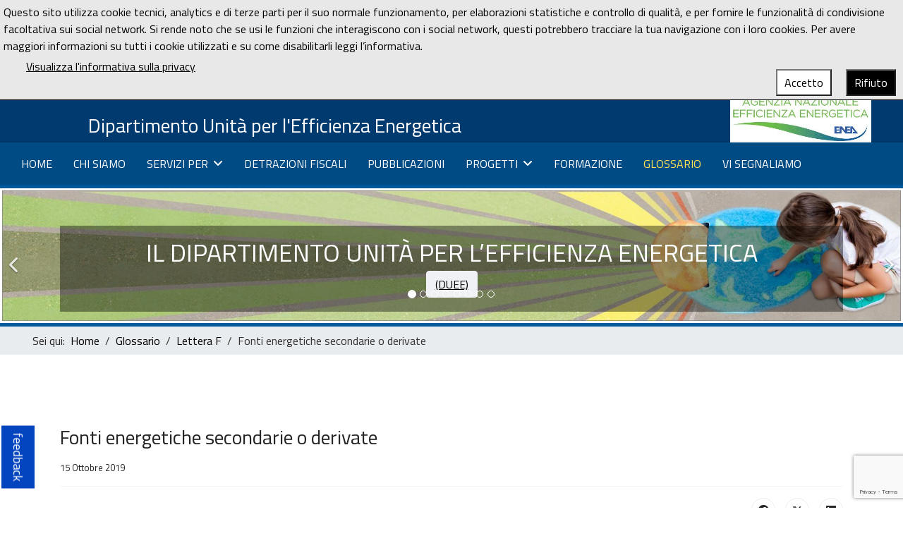

--- FILE ---
content_type: text/html; charset=utf-8
request_url: https://www.efficienzaenergetica.enea.it/glossario-efficienza-energetica/lettera-f/fonti-energetiche-secondarie-o-derivate.html
body_size: 26850
content:

<!doctype html>
<html lang="it-it" dir="ltr">
	
  <head>
	<!-- Optimised with Easy Frontend SEO Free - Kubik-Rubik Joomla! Extensions - https://kubik-rubik.de/efseo-easy-frontend-seo -->
  	<!-- Start TAGZ: -->
  	<meta name="twitter:card" content="summary_large_image"/>
	<meta name="twitter:title" content="Fonti energetiche secondarie o derivate"/>
	<meta property="og:site_name" content="ENEA - Dipartimento Unità per l'efficienza energetica"/>
	<meta property="og:title" content="Fonti energetiche secondarie o derivate"/>
	<meta property="og:type" content="website"/>
	<meta property="og:url" content="https%3A%2F%2Fwww.efficienzaenergetica.enea.it%2Fglossario-efficienza-energetica%2Flettera-f%2Ffonti-energetiche-secondarie-o-derivate.html"/>
  	<!-- End TAGZ -->
  		
		
		<meta name="viewport" content="width=device-width, initial-scale=1, shrink-to-fit=no">
		<meta charset="utf-8" />
	<base href="https://www.efficienzaenergetica.enea.it/glossario-efficienza-energetica/lettera-f/fonti-energetiche-secondarie-o-derivate.html" />
	<meta name="keywords" content="efficienza energetica, detrazioni fiscali, ecobonus, bonus casa, risparmio energetico " />
	<meta name="author" content="Serena Lucibello" />
	<meta name="robots" content="index, follow" />
	<meta name="language" content="italian" />
	<meta name="description" content="Dipartimento Unità Efficienza Energetica che svolge anche il ruolo di Agenzia Nazionale per l’Efficienza Energetica assegnato ad ENEA ed intende essere il riferimento nazionale in tema di efficienza energetica nei confronti della pubblica amministrazione, dei cittadini, delle imprese e del territorio" />
	<meta name="generator" content="ENEA Efficienza Energetica" />
	<title>Fonti energetiche secondarie o derivate - ENEA - Dipartimento Unità per l'efficienza energetica</title>
	<link href="/images/duee.ico" rel="shortcut icon" type="image/vnd.microsoft.icon" />
	<link href="/components/com_sppagebuilder/assets/css/font-awesome-6.min.css?0d6a07403b8fe83ff73a9dcbd3ef7c0e" rel="stylesheet" />
	<link href="/components/com_sppagebuilder/assets/css/font-awesome-v4-shims.css?0d6a07403b8fe83ff73a9dcbd3ef7c0e" rel="stylesheet" />
	<link href="/components/com_sppagebuilder/assets/css/animate.min.css?0d6a07403b8fe83ff73a9dcbd3ef7c0e" rel="stylesheet" />
	<link href="/components/com_sppagebuilder/assets/css/sppagebuilder.css?0d6a07403b8fe83ff73a9dcbd3ef7c0e" rel="stylesheet" />
	<link href="//fonts.googleapis.com/css?family=Titillium Web:100,100i,200,200i,300,300i,400,400i,500,500i,600,600i,700,700i,800,800i,900,900i&subset=latin&display=swap" rel="stylesheet" media="none" onload="media=&quot;all&quot;" />
	<link href="/templates/shaper_helixultimate/css/bootstrap.min.css" rel="stylesheet" />
	<link href="/plugins/system/helixultimate/assets/css/system-j3.min.css" rel="stylesheet" />
	<link href="/templates/shaper_helixultimate/css/font-awesome.min.css" rel="stylesheet" />
	<link href="/templates/shaper_helixultimate/css/v4-shims.min.css" rel="stylesheet" />
	<link href="/templates/shaper_helixultimate/css/template.css" rel="stylesheet" />
	<link href="/templates/shaper_helixultimate/css/presets/default.css" rel="stylesheet" />
	<link href="/media/plg_system_eprivacy/css/definitions.min.css?852eb2021267e3a7fb51d3061aee3d43" rel="stylesheet" />
	<link href="/media/plg_system_eprivacy/css/ribbon.min.css?852eb2021267e3a7fb51d3061aee3d43" rel="stylesheet" />
	<link href="/media/mod_rsform_feedback/css/style.css?852eb2021267e3a7fb51d3061aee3d43" rel="stylesheet" />
	<link href="/components/com_sppagebuilder/assets/css/magnific-popup.css" rel="stylesheet" />
	<link href="/media/jui/css/chosen.css?852eb2021267e3a7fb51d3061aee3d43" rel="stylesheet" />
	<link href="/media/com_finder/css/finder.css?852eb2021267e3a7fb51d3061aee3d43" rel="stylesheet" />
	<style>
.sp-page-builder .page-content #section-id-1571140995497{padding-top:50px;padding-right:0px;padding-bottom:50px;padding-left:0px;margin-top:0px;margin-right:0px;margin-bottom:0px;margin-left:0px;}#column-id-1571140995496{border-radius:0px;}#column-wrap-id-1571140995496{max-width:100%;flex-basis:100%;}@media (max-width:1199.98px) {#column-wrap-id-1571140995496{max-width:100%;flex-basis:100%;}}@media (max-width:991.98px) {#column-wrap-id-1571140995496{max-width:100%;flex-basis:100%;}}@media (max-width:767.98px) {#column-wrap-id-1571140995496{max-width:100%;flex-basis:100%;}}@media (max-width:575.98px) {#column-wrap-id-1571140995496{max-width:100%;flex-basis:100%;}}#column-id-1571140995496 .sppb-column-overlay{border-radius:0px;}#sppb-addon-1571140995500{box-shadow:0 0 0 0 #ffffff;}#sppb-addon-1571140995500{border-radius:0px;}#sppb-addon-wrapper-1571140995500{margin-top:0px;margin-right:0px;margin-bottom:30px;margin-left:0px;}@media (max-width:1199.98px) {#sppb-addon-wrapper-1571140995500{margin-top:0px;margin-right:0px;margin-bottom:20px;margin-left:0px;}}@media (max-width:991.98px) {#sppb-addon-wrapper-1571140995500{margin-top:0px;margin-right:0px;margin-bottom:20px;margin-left:0px;}}@media (max-width:767.98px) {#sppb-addon-wrapper-1571140995500{margin-top:0px;margin-right:0px;margin-bottom:10px;margin-left:0px;}}@media (max-width:575.98px) {#sppb-addon-wrapper-1571140995500{margin-top:0px;margin-right:0px;margin-bottom:10px;margin-left:0px;}}
 .cloaked_email span:before { content: attr(data-ep-a5f02); } .cloaked_email span:after { content: attr(data-ep-b9cf6); } 
/*ELEMENTO INVISIBLE */
.element-invisible {
	position: absolute;
	padding: 0;
	margin: 0;
	border: 0;
	height: 1px;
	width: 1px;
	overflow: hidden;
}
.element-invisible:focus {
	width: auto;
	height: auto;
	overflow: auto;
	background: #eee;
	color: #000;
	padding: 1em;
}
.element-invisible:active {
	width: auto;
	height: auto;
	overflow: auto;
	background: #eee;
	color: #000;
	padding: 1em;
}
/* STILE MENU NAVIGAZIONE */
.navprincipale .justify-content-end {
justify-content: flex-start!important;
}
.navprincipale .sp-megamenu-parent > li > a,  .sp-megamenu-parent > li > span  {
    text-transform: uppercase;
font-size: 1em;
}
.sp-dropdown-items {
    text-transform: uppercase;
}

/* OFFCANVAS MENU */
.offcanvas-menu .offcanvas-inner .sp-module ul > li a,  offcanvas-menu .offcanvas-inner .sp-module ul > li span {
    color: #000000;
}
.offcanvas-menu .offcanvas-inner .sp-module ul > li a:hover  {
    color: #CCCCCC;
}

/ * SPAZI PER IL CONTENUTO */
#sp-main-body {
    padding: 50px 0px 20px 0px;
}
#sp-bottom {
    padding: 0px;
}
#sp-right .col-dx  .sp-module {
    padding: 0px;
}
#sp-right .col-dx  .sp-module-title {
    padding: 0px 20px;
}

/ * TITOLO CATEGORIA BLOG  */
.subheading-category {
    margin-bottom: 30px;
border:1px solid red;
}
/* ALTEZZA BREADCRUM */
.breadcrumb {
    padding: .5rem 1rem;
    margin-bottom: 0;
  }
/* ALTEZZA BREADCRUM fine */

/* BUG DEL TEMPLATE.CSS DIMENSIONE TITOLI ARTICOLI */
.article-details .article-header h1 {
    font-size: 28px;
}
.article-details .article-header h2 {
    font-size: 26px;
}

/*NASCONDERE BADGE e TAGS ARTICOLI*/
span.badge.bg-danger.featured-article-badge {
    display: none;
}
.tags.mb-4 {
    display: none;
}
/*NASCONDERE BADGE e TAGS ARTICOLI-Fine*/

/*FEEDBACK*/
.feedback-container.feedback-position-left {
    top: 90%;
	z-index:50;}
/*FEEDBACK-Fine*/

/*ACCESSIBILITA*/
/*data visualizzazione blog*/
.sppb-addon-articles .sppb-article-meta>span {
color: #000000;
}
/*breadcrumb*/
.breadcrumb .breadcrumb-item.active, .breadcrumb-item + .breadcrumb-item::before {
    color:  #333333;
}
/*paginazione*/
.pagination .page-item.active .page-link {
color:#ffffff;
background-color:#053a6a;
border-color:#053a6a;
}
/*bottone stampa*/
.btn-outline-secondary {
    color: #53595F;
    border-color: #53595F;
}
/*Sottolineato nei link*/
#sp-main-body a, .page-content a {
   text-decoration: underline;
}
/*Offcanvas Menu*/
.offcanvas-menu .offcanvas-inner .sp-module ul>li a:hover {color:#757575;}
/*ACCESSIBILITA-Fine*/body{font-family: 'Titillium Web', sans-serif;font-size: 16px;text-decoration: none;}
h1{font-family: 'Titillium Web', sans-serif;font-size: 22px;text-decoration: none;}
h2{font-family: 'Titillium Web', sans-serif;font-size: 18px;text-decoration: none;}
h3{font-family: 'Titillium Web', sans-serif;font-size: 18px;text-decoration: none;}
h4{font-family: 'Titillium Web', sans-serif;font-size: 16px;text-decoration: none;}
h5{font-family: 'Titillium Web', sans-serif;font-size: 16px;text-decoration: none;}
h6{font-family: 'Titillium Web', sans-serif;font-size: 14px;text-decoration: none;}
.logo-image {height:60px;}.logo-image-phone {height:60px;}#sp-top{ background-color:#003a6e;color:#ffffff; }#sp-top a{color:#ffffff;}#sp-top a:hover{color:#ffffff;}#sp-s-logo{ padding:5px 0px 5px 30px; }#sp-header{ background-color:#014B84;color:#FFFFFF;padding:0px 0px 0px 30px; }#sp-slider{ background-color:#015a9c; }#sp-breadcrumbs{ background-color:#e9ecef;padding:0px 0px 0px 30px; }#sp-footer{ background-color:#013a6f;color:#ffffff; }#sp-footer a{color:#ffffff;}#sp-footer a:hover{color:#faf55f;}.activebar-container {
background-color:#e8e8e8;
border-bottom:1px solid #000000;
color:#000;
}
.activebar-container p {
margin:5px;
text-align:left;
}
.activebar-container button {
float:right;
clear:none;
margin:5px 10px;
padding:5px 10px;
}
.activebar-container button.decline {
color:#fff;
background-color:#000000;
}
.activebar-container button.accept {
color:#000;
background-color:#ffffff;
}
.activebar-container ul.links,.activebar-container ul.links li {
display:block;
}
.activebar-container ul.links li {
margin:0 5px;
float:left;
clear:none;
}
.activebar-container ul.links li a {
    color: #000000;
    text-decoration:underline;
}
.activebar-container ul.links li a:hover {
    color: #202020;
    text-decoration: none;
}
#feedback-335 a {
	background-color: #0345bf;
	border: solid 2px #ffffff;
	color: #ffffff;
	font-size: 18px;
}
@media(min-width: 1400px) {.sppb-row-container { max-width: 1320px; }}@media(min-width: 1400px) {.sppb-row-container { max-width: 1320px; }}@media(min-width: 1400px) {.sppb-row-container { max-width: 1320px; }}@media(min-width: 1400px) {.sppb-row-container { max-width: 1320px; }}@media(min-width: 1400px) {.sppb-row-container { max-width: 1320px; }}@media(min-width: 1400px) {.sppb-row-container { max-width: 1320px; }}@media(min-width: 1400px) {.sppb-row-container { max-width: 1320px; }}@media(min-width: 1400px) {.sppb-row-container { max-width: 1320px; }}
	</style>
	<script type="application/json" class="joomla-script-options new">{"data":{"breakpoints":{"tablet":991,"mobile":480},"header":{"stickyOffset":"100"}},"csrf.token":"c79dc5ac405708cda3ceaf3590bcf5bb","system.paths":{"root":"","base":""},"joomla.jtext":{"PLG_SYS_EPRIVACY_JSMESSAGE":"Cliccando su OK, accetti i cookie.","PLG_SYS_EPRIVACY_MESSAGE":"Questo sito utilizza cookie tecnici, analytics e di terze parti per il suo normale funzionamento, per elaborazioni statistiche e controllo di qualit\u00e0, e per fornire le funzionalit\u00e0 di condivisione facoltativa sui social network. Si rende noto che se usi le funzioni che interagiscono con i social network, questi potrebbero tracciare la tua navigazione con i loro cookies. Per avere maggiori informazioni su tutti i cookie utilizzati e su come disabilitarli  leggi l\u2019informativa.","PLG_SYS_EPRIVACY_TH_COOKIENAME":"Nome del cookie","PLG_SYS_EPRIVACY_TH_COOKIEDOMAIN":"Dominio","PLG_SYS_EPRIVACY_TH_COOKIEDESCRIPTION":"Descrizione","PLG_SYS_EPRIVACY_TD_SESSIONCOOKIE":"Cookie di sessione","PLG_SYS_EPRIVACY_TD_SESSIONCOOKIE_DESC":"Il cookie di sessione \u00e8 necessario per l'autenticazione, il tracciamento delle preferenze e altre funzioni necessarie per la corretta interazione con questo sito web.  Il nome del cookie di sessione viene generato in modo casuale.","PLG_SYS_EPRIVACY_POLICYTEXT":"Visualizza l'informativa sulla privacy","PLG_SYS_EPRIVACY_LAWLINK_TEXT":"Visualizza la direttiva e-privacy","PLG_SYS_EPRIVACY_GDPRLINK_TEXT":"Visualizza la documentazione GDPR","PLG_SYS_EPRIVACY_AGREE":"Accetto","PLG_SYS_EPRIVACY_DECLINE":"Rifiuto","PLG_SYS_EPRIVACY_CONFIRMUNACCEPT":"L'esecuzione di questa azione rimuover\u00e0 tutti i cookie impostati da questo sito web.  I cookie di terze parti non comunicheranno pi\u00f9 con i rispettivi siti, ma non possono essere rimossi da questo sito web e devono essere rimossi manualmente.\n\nSei sicuro di voler disabilitare e rimuovere i cookie?"},"plg_system_eprivacy":{"displaytype":"ribbon","autoopen":true,"accepted":false,"root":"\/index.php","cookies":{"sessioncookie":false,"accepted":[]},"cookie":{"domain":".www.efficienzaenergetica.enea.it","path":null},"loginlinks":[],"country":"not detected","cookieregex":[],"policyurl":"\/privacy.html","policytarget":"_self","agreeclass":"","declineclass":"","lawlink":[]}}</script>
	<script src="/media/jui/js/jquery.min.js?852eb2021267e3a7fb51d3061aee3d43"></script>
	<script src="/media/jui/js/jquery-noconflict.js?852eb2021267e3a7fb51d3061aee3d43"></script>
	<script src="/media/jui/js/jquery-migrate.min.js?852eb2021267e3a7fb51d3061aee3d43"></script>
	<script src="/components/com_sppagebuilder/assets/js/jquery.parallax.js?0d6a07403b8fe83ff73a9dcbd3ef7c0e"></script>
	<script src="/components/com_sppagebuilder/assets/js/sppagebuilder.js?0d6a07403b8fe83ff73a9dcbd3ef7c0e" defer></script>
	<script src="/components/com_sppagebuilder/assets/js/addons/text_block.js"></script>
	<script src="/templates/shaper_helixultimate/js/bootstrap.bundle.min.js"></script>
	<script src="/templates/shaper_helixultimate/js/main.js"></script>
	<script src="https://www.google.com/recaptcha/api.js?render=6LdBd_0fAAAAAGxl-0yflLRQnirkACw0CyTmIrcB"></script>
	<script src="/media/plg_system_eprivacy/js/base64.min.js?852eb2021267e3a7fb51d3061aee3d43"></script>
	<script src="/media/plg_system_eprivacy/js/eprivacy.class.min.js?852eb2021267e3a7fb51d3061aee3d43"></script>
	<script src="/media/system/js/core.js?852eb2021267e3a7fb51d3061aee3d43"></script>
	<script src="/components/com_sppagebuilder/assets/js/jquery.magnific-popup.min.js"></script>
	<script src="/components/com_sppagebuilder/assets/js/addons/image.js"></script>
	<script src="/media/jui/js/chosen.jquery.min.js?852eb2021267e3a7fb51d3061aee3d43"></script>
	<script src="/media/jui/js/jquery.autocomplete.min.js?852eb2021267e3a7fb51d3061aee3d43"></script>
	<script>

 window.RegularLabs=window.RegularLabs||{};window.RegularLabs.EmailProtector=window.RegularLabs.EmailProtector||{unCloak:function(e,g){document.querySelectorAll("."+e).forEach(function(a){var f="",c="";a.className=a.className.replace(" "+e,"");a.querySelectorAll("span").forEach(function(d){for(name in d.dataset)0===name.indexOf("epA")&&(f+=d.dataset[name]),0===name.indexOf("epB")&&(c=d.dataset[name]+c)});if(c){var b=a.nextElementSibling;b&&"script"===b.tagName.toLowerCase()&&b.parentNode.removeChild(b);b=f+c;g?(a.parentNode.href="mailto:"+b,a.parentNode.removeChild(a)):a.innerHTML=b}})}}; 
template="shaper_helixultimate";if (typeof window.grecaptcha !== 'undefined') { grecaptcha.ready(function() { grecaptcha.execute("6LdBd_0fAAAAAGxl-0yflLRQnirkACw0CyTmIrcB", {action:'homepage'});}); }
				document.addEventListener("DOMContentLoaded", () =>{
					window.htmlAddContent = window?.htmlAddContent || "";
					if (window.htmlAddContent) {
        				document.body.insertAdjacentHTML("beforeend", window.htmlAddContent);
					}
				});
			
	jQuery(function ($) {
		initChosen();
		$("body").on("subform-row-add", initChosen);

		function initChosen(event, container)
		{
			container = container || document;
			$(container).find(".advancedSelect").chosen({"disable_search_threshold":10,"search_contains":true,"allow_single_deselect":true,"placeholder_text_multiple":"Scrivi o seleziona alcune opzioni","placeholder_text_single":"Seleziona un'opzione","no_results_text":"Nessun risultato"});
		}
	});
	
jQuery(document).ready(function() {
	var value, searchword = jQuery('#mod-finder-searchword251');

		// Get the current value.
		value = searchword.val();

		// If the current value equals the default value, clear it.
		searchword.on('focus', function ()
		{
			var el = jQuery(this);

			if (el.val() === 'Cerca...')
			{
				el.val('');
			}
		});

		// If the current value is empty, set the previous value.
		searchword.on('blur', function ()
		{
			var el = jQuery(this);

			if (!el.val())
			{
				el.val(value);
			}
		});

		jQuery('#mod-finder-searchform251').on('submit', function (e)
		{
			e.stopPropagation();
			var advanced = jQuery('#mod-finder-advanced251');

			// Disable select boxes with no value selected.
			if (advanced.length)
			{
				advanced.find('select').each(function (index, el)
				{
					var el = jQuery(el);

					if (!el.val())
					{
						el.attr('disabled', 'disabled');
					}
				});
			}
		});
	var suggest = jQuery('#mod-finder-searchword251').autocomplete({
		serviceUrl: '/component/finder/?task=suggestions.suggest&amp;format=json&amp;tmpl=component',
		paramName: 'q',
		minChars: 1,
		maxHeight: 400,
		width: 300,
		zIndex: 9999,
		deferRequestBy: 500
	});});  
	</script>
<script type="text/javascript">
  var _paq = window._paq = window._paq || [];
  /* tracker methods like "setCustomDimension" should be called before "trackPageView" */
  _paq.push(['trackPageView']);
  _paq.push(['enableLinkTracking']);
  (function() {
    var u="https://ingestion.webanalytics.italia.it/";
    _paq.push(['setTrackerUrl', u+'matomo.php']);
    _paq.push(['setSiteId', '78qrnrQqQX']);
    var d=document, g=d.createElement('script'), s=d.getElementsByTagName('script')[0];
    g.type='text/javascript'; g.async=true; g.src=u+'matomo.js'; s.parentNode.insertBefore(g,s);
  })();
</script>
<!-- End Matomo Code -->
			</head>
	<body class="site helix-ultimate hu com_content com-content view-article layout-default task-none itemid-674 it-it ltr sticky-header layout-fluid offcanvas-init offcanvs-position-right">

		
					<div class="sp-pre-loader">
				<div class='sp-loader-circle'></div>			</div>
		
		<div class="body-wrapper">
			<div class="body-innerwrapper">
								
<section id="sp-top" >

				
	
<div class="row">
	<div id="sp-top1" class="col-lg-12 "><div class="sp-column "><div class="sp-module "><div class="sp-module-content"><div class="mod-sppagebuilder  sp-page-builder" data-module_id="233">
	<div class="page-content">
		<section id="section-id-1551956218353" class="sppb-section" ><div class="sppb-row-container"><div class="sppb-row"><div class="sppb-col-md-6  " id="column-wrap-id-1551956218352"><div id="column-id-1551956218352" class="sppb-column " ><div class="sppb-column-addons"><div id="sppb-addon-wrapper-1555594917319" class="sppb-addon-wrapper  addon-root-button-group"><div id="sppb-addon-1555594917319" class="clearfix  "     ><div class="sppb-addon sppb-addon-button-group"><div class="sppb-addon-content"><a href="https://www.enea.it/it"  rel="noopener noreferrer" target="_blank" id="btn-15555949173190" class="sppb-btn  sppb-btn-custom sppb-btn-sm sppb-btn-rounded sppb-btn-flat">ENEA</a><a href="https://www.intranet.enea.it/"  rel="noopener noreferrer" target="_blank" id="btn-15555949173191" class="sppb-btn  sppb-btn-custom sppb-btn-rounded sppb-btn-flat"><i class="fa fa-user" aria-hidden="true"></i> INTRAENEA (area riservata ai dipendenti dell'Agenzia)</a></div></div><style type="text/css">#sppb-addon-1555594917319 .sppb-btn{
box-shadow: 0 0 0 0 #ffffff;
}#sppb-addon-1555594917319{
border-radius: 0px;
}
@media (max-width: 1199.98px) {#sppb-addon-1555594917319{border-radius: 0px;}}
@media (max-width: 991.98px) {#sppb-addon-1555594917319{border-radius: 0px;}}
@media (max-width: 767.98px) {#sppb-addon-1555594917319{border-radius: 0px;}}
@media (max-width: 575.98px) {#sppb-addon-1555594917319{border-radius: 0px;}}#sppb-addon-wrapper-1555594917319{
}
@media (max-width: 1199.98px) {#sppb-addon-wrapper-1555594917319{}}
@media (max-width: 991.98px) {#sppb-addon-wrapper-1555594917319{}}
@media (max-width: 767.98px) {#sppb-addon-wrapper-1555594917319{}}
@media (max-width: 575.98px) {#sppb-addon-wrapper-1555594917319{}}#sppb-addon-1555594917319 .sppb-addon-title{
}</style><style type="text/css">#sppb-addon-1555594917319 .sppb-addon-content{
margin: -3px;
}
@media (max-width: 1199.98px) {#sppb-addon-1555594917319 .sppb-addon-content{margin: -3px;}}
@media (max-width: 991.98px) {#sppb-addon-1555594917319 .sppb-addon-content{margin: -3px;}}
@media (max-width: 767.98px) {#sppb-addon-1555594917319 .sppb-addon-content{margin: -3px;}}
@media (max-width: 575.98px) {#sppb-addon-1555594917319 .sppb-addon-content{margin: -3px;}}#sppb-addon-1555594917319 .sppb-addon-content .sppb-btn{
margin: 3px;
}
@media (max-width: 1199.98px) {#sppb-addon-1555594917319 .sppb-addon-content .sppb-btn{margin: 3px;}}
@media (max-width: 991.98px) {#sppb-addon-1555594917319 .sppb-addon-content .sppb-btn{margin: 3px;}}
@media (max-width: 767.98px) {#sppb-addon-1555594917319 .sppb-addon-content .sppb-btn{margin: 3px;}}
@media (max-width: 575.98px) {#sppb-addon-1555594917319 .sppb-addon-content .sppb-btn{margin: 3px;}}#sppb-addon-1555594917319 .sppb-addon.sppb-addon-button-group{
text-align: left;
}#sppb-addon-1555594917319 #btn-15555949173190.sppb-btn-custom{
}
@media (max-width: 1199.98px) {#sppb-addon-1555594917319 #btn-15555949173190.sppb-btn-custom{}}
@media (max-width: 991.98px) {#sppb-addon-1555594917319 #btn-15555949173190.sppb-btn-custom{}}
@media (max-width: 767.98px) {#sppb-addon-1555594917319 #btn-15555949173190.sppb-btn-custom{}}
@media (max-width: 575.98px) {#sppb-addon-1555594917319 #btn-15555949173190.sppb-btn-custom{}}#sppb-addon-1555594917319 #btn-15555949173190.sppb-btn-custom{
font-size: 16px;
}
@media (max-width: 1199.98px) {#sppb-addon-1555594917319 #btn-15555949173190.sppb-btn-custom{}}
@media (max-width: 991.98px) {#sppb-addon-1555594917319 #btn-15555949173190.sppb-btn-custom{font-size: 16px;}}
@media (max-width: 767.98px) {#sppb-addon-1555594917319 #btn-15555949173190.sppb-btn-custom{font-size: 14px;}}
@media (max-width: 575.98px) {#sppb-addon-1555594917319 #btn-15555949173190.sppb-btn-custom{font-size: 14px;}}#sppb-addon-1555594917319 #btn-15555949173190.sppb-btn-custom{
background-color: #003a6a;
color: #fff;
}#sppb-addon-1555594917319 #btn-15555949173190.sppb-btn-custom:hover{
background-color: #003a6a;
color: #fff;
}#sppb-addon-1555594917319 #btn-15555949173191.sppb-btn-custom{
}
@media (max-width: 1199.98px) {#sppb-addon-1555594917319 #btn-15555949173191.sppb-btn-custom{}}
@media (max-width: 991.98px) {#sppb-addon-1555594917319 #btn-15555949173191.sppb-btn-custom{}}
@media (max-width: 767.98px) {#sppb-addon-1555594917319 #btn-15555949173191.sppb-btn-custom{}}
@media (max-width: 575.98px) {#sppb-addon-1555594917319 #btn-15555949173191.sppb-btn-custom{}}#sppb-addon-1555594917319 #btn-15555949173191.sppb-btn-custom{
font-size: 16px;
}
@media (max-width: 1199.98px) {#sppb-addon-1555594917319 #btn-15555949173191.sppb-btn-custom{}}
@media (max-width: 991.98px) {#sppb-addon-1555594917319 #btn-15555949173191.sppb-btn-custom{font-size: 16px;}}
@media (max-width: 767.98px) {#sppb-addon-1555594917319 #btn-15555949173191.sppb-btn-custom{font-size: 14px;}}
@media (max-width: 575.98px) {#sppb-addon-1555594917319 #btn-15555949173191.sppb-btn-custom{font-size: 14px;}}#sppb-addon-1555594917319 #btn-15555949173191.sppb-btn-custom{
background-color: #003a6a;
color: #fff;
}#sppb-addon-1555594917319 #btn-15555949173191.sppb-btn-custom:hover{
background-color: #003a6a;
color: #fff;
}</style></div></div></div></div></div><div class="sppb-col-md-6  sppb-hidden-lg sppb-hidden-md sppb-hidden-sm sppb-hidden-xs " id="column-wrap-id-1551959801240"><div id="column-id-1551959801240" class="sppb-column " ><div class="sppb-column-addons"><div id="sppb-addon-wrapper-1584539915121" class="sppb-addon-wrapper  addon-root-icons-group"><div id="sppb-addon-1584539915121" class="clearfix  "     ><div class="sppb-addon sppb-addon-icons-group float-right icons-group-title-postion-top"><ul class="sppb-icons-group-list"><li id="icon-15845399151211" class=""><a href="https://www.facebook.com/ENEAPaginaufficiale" aria-label="Facebook ENEA" ><i class="fab fa-facebook-square " aria-hidden="true" title="Facebook ENEA"></i><span class="sppb-form-label-visually-hidden">Facebook ENEA</span></a></li><li id="icon-15845399151212" class=""><a href="https://twitter.com/eneaofficial" aria-label="Twitter ENEA" ><i class="fab fa-twitter-square " aria-hidden="true" title="Twitter ENEA"></i><span class="sppb-form-label-visually-hidden">Twitter ENEA</span></a></li><li id="icon-15845399151213" class=""><a href="https://www.youtube.com/user/ENEANEWS" aria-label="Youtube ENEA" ><i class="fab fa-youtube-square " aria-hidden="true" title="Youtube ENEA"></i><span class="sppb-form-label-visually-hidden">Youtube ENEA</span></a></li></ul></div><style type="text/css">#sppb-addon-1584539915121{
box-shadow: 0 0 0 0 #ffffff;
}#sppb-addon-1584539915121{
border-radius: 0px;
padding-top: 7px;
padding-right: 7px;
padding-bottom: 0px;
padding-left: 0px;
}
@media (max-width: 1199.98px) {#sppb-addon-1584539915121{}}
@media (max-width: 991.98px) {#sppb-addon-1584539915121{}}
@media (max-width: 767.98px) {#sppb-addon-1584539915121{}}
@media (max-width: 575.98px) {#sppb-addon-1584539915121{}}#sppb-addon-wrapper-1584539915121{
}
@media (max-width: 1199.98px) {#sppb-addon-wrapper-1584539915121{margin-top: 0px;
margin-right: 0px;
margin-bottom: 20px;
margin-left: 0px;}}
@media (max-width: 991.98px) {#sppb-addon-wrapper-1584539915121{margin-top: 0px;
margin-right: 0px;
margin-bottom: 20px;
margin-left: 0px;}}
@media (max-width: 767.98px) {#sppb-addon-wrapper-1584539915121{margin-top: 0px;
margin-right: 0px;
margin-bottom: 10px;
margin-left: 0px;}}
@media (max-width: 575.98px) {#sppb-addon-wrapper-1584539915121{margin-top: 0px;
margin-right: 0px;
margin-bottom: 10px;
margin-left: 0px;}}#sppb-addon-1584539915121 .sppb-addon-title{
}</style><style type="text/css">#sppb-addon-1584539915121 .sppb-icons-group-list li{
margin: 5px;
}
@media (max-width: 1199.98px) {#sppb-addon-1584539915121 .sppb-icons-group-list li{margin: 3px;}}
@media (max-width: 991.98px) {#sppb-addon-1584539915121 .sppb-icons-group-list li{margin: 3px;}}
@media (max-width: 767.98px) {#sppb-addon-1584539915121 .sppb-icons-group-list li{margin: 3px;}}
@media (max-width: 575.98px) {#sppb-addon-1584539915121 .sppb-icons-group-list li{margin: 3px;}}#sppb-addon-1584539915121 .sppb-icons-group-list{
margin: -5px;
}
@media (max-width: 1199.98px) {#sppb-addon-1584539915121 .sppb-icons-group-list{margin: -3px;}}
@media (max-width: 991.98px) {#sppb-addon-1584539915121 .sppb-icons-group-list{margin: -3px;}}
@media (max-width: 767.98px) {#sppb-addon-1584539915121 .sppb-icons-group-list{margin: -3px;}}
@media (max-width: 575.98px) {#sppb-addon-1584539915121 .sppb-icons-group-list{margin: -3px;}}#sppb-addon-1584539915121 .sppb-icons-group-list li#icon-15845399151211 a{
font-size: 16px;
}
@media (max-width: 1199.98px) {#sppb-addon-1584539915121 .sppb-icons-group-list li#icon-15845399151211 a{font-size: 14px;}}
@media (max-width: 991.98px) {#sppb-addon-1584539915121 .sppb-icons-group-list li#icon-15845399151211 a{font-size: 14px;}}
@media (max-width: 767.98px) {#sppb-addon-1584539915121 .sppb-icons-group-list li#icon-15845399151211 a{font-size: 14px;}}
@media (max-width: 575.98px) {#sppb-addon-1584539915121 .sppb-icons-group-list li#icon-15845399151211 a{font-size: 14px;}}#sppb-addon-1584539915121 .sppb-icons-group-list li#icon-15845399151211 a{
}
@media (max-width: 1199.98px) {#sppb-addon-1584539915121 .sppb-icons-group-list li#icon-15845399151211 a{}}
@media (max-width: 991.98px) {#sppb-addon-1584539915121 .sppb-icons-group-list li#icon-15845399151211 a{}}
@media (max-width: 767.98px) {#sppb-addon-1584539915121 .sppb-icons-group-list li#icon-15845399151211 a{}}
@media (max-width: 575.98px) {#sppb-addon-1584539915121 .sppb-icons-group-list li#icon-15845399151211 a{}}#sppb-addon-1584539915121 .sppb-icons-group-list li#icon-15845399151211 .sppb-icons-label-text{
}
@media (max-width: 1199.98px) {#sppb-addon-1584539915121 .sppb-icons-group-list li#icon-15845399151211 .sppb-icons-label-text{}}
@media (max-width: 991.98px) {#sppb-addon-1584539915121 .sppb-icons-group-list li#icon-15845399151211 .sppb-icons-label-text{}}
@media (max-width: 767.98px) {#sppb-addon-1584539915121 .sppb-icons-group-list li#icon-15845399151211 .sppb-icons-label-text{}}
@media (max-width: 575.98px) {#sppb-addon-1584539915121 .sppb-icons-group-list li#icon-15845399151211 .sppb-icons-label-text{}}#sppb-addon-1584539915121 .sppb-icons-group-list li#icon-15845399151211{
display: inline-block;
font-size: 16px;
}
@media (max-width: 1199.98px) {#sppb-addon-1584539915121 .sppb-icons-group-list li#icon-15845399151211{font-size: 14px;}}
@media (max-width: 991.98px) {#sppb-addon-1584539915121 .sppb-icons-group-list li#icon-15845399151211{font-size: 14px;}}
@media (max-width: 767.98px) {#sppb-addon-1584539915121 .sppb-icons-group-list li#icon-15845399151211{font-size: 14px;}}
@media (max-width: 575.98px) {#sppb-addon-1584539915121 .sppb-icons-group-list li#icon-15845399151211{font-size: 14px;}}#sppb-addon-1584539915121 .sppb-icons-group-list li#icon-15845399151211 .sppb-icons-label-text{
font-size: 16px;
}
@media (max-width: 1199.98px) {#sppb-addon-1584539915121 .sppb-icons-group-list li#icon-15845399151211 .sppb-icons-label-text{}}
@media (max-width: 991.98px) {#sppb-addon-1584539915121 .sppb-icons-group-list li#icon-15845399151211 .sppb-icons-label-text{font-size: 16px;}}
@media (max-width: 767.98px) {#sppb-addon-1584539915121 .sppb-icons-group-list li#icon-15845399151211 .sppb-icons-label-text{}}
@media (max-width: 575.98px) {#sppb-addon-1584539915121 .sppb-icons-group-list li#icon-15845399151211 .sppb-icons-label-text{}}#sppb-addon-1584539915121 .sppb-icons-group-list li#icon-15845399151211 a:hover{
}#sppb-addon-1584539915121 .sppb-icons-group-list li#icon-15845399151211 a{
margin: 5px;
}
@media (max-width: 1199.98px) {#sppb-addon-1584539915121 .sppb-icons-group-list li#icon-15845399151211 a{margin: 3px;}}
@media (max-width: 991.98px) {#sppb-addon-1584539915121 .sppb-icons-group-list li#icon-15845399151211 a{margin: 3px;}}
@media (max-width: 767.98px) {#sppb-addon-1584539915121 .sppb-icons-group-list li#icon-15845399151211 a{margin: 3px;}}
@media (max-width: 575.98px) {#sppb-addon-1584539915121 .sppb-icons-group-list li#icon-15845399151211 a{margin: 3px;}}
#sppb-addon-1584539915121 .sppb-icons-group-list li{
margin: 5px;
}
@media (max-width: 1199.98px) {#sppb-addon-1584539915121 .sppb-icons-group-list li{margin: 3px;}}
@media (max-width: 991.98px) {#sppb-addon-1584539915121 .sppb-icons-group-list li{margin: 3px;}}
@media (max-width: 767.98px) {#sppb-addon-1584539915121 .sppb-icons-group-list li{margin: 3px;}}
@media (max-width: 575.98px) {#sppb-addon-1584539915121 .sppb-icons-group-list li{margin: 3px;}}#sppb-addon-1584539915121 .sppb-icons-group-list{
margin: -5px;
}
@media (max-width: 1199.98px) {#sppb-addon-1584539915121 .sppb-icons-group-list{margin: -3px;}}
@media (max-width: 991.98px) {#sppb-addon-1584539915121 .sppb-icons-group-list{margin: -3px;}}
@media (max-width: 767.98px) {#sppb-addon-1584539915121 .sppb-icons-group-list{margin: -3px;}}
@media (max-width: 575.98px) {#sppb-addon-1584539915121 .sppb-icons-group-list{margin: -3px;}}#sppb-addon-1584539915121 .sppb-icons-group-list li#icon-15845399151212 a{
font-size: 16px;
}
@media (max-width: 1199.98px) {#sppb-addon-1584539915121 .sppb-icons-group-list li#icon-15845399151212 a{font-size: 14px;}}
@media (max-width: 991.98px) {#sppb-addon-1584539915121 .sppb-icons-group-list li#icon-15845399151212 a{font-size: 14px;}}
@media (max-width: 767.98px) {#sppb-addon-1584539915121 .sppb-icons-group-list li#icon-15845399151212 a{font-size: 14px;}}
@media (max-width: 575.98px) {#sppb-addon-1584539915121 .sppb-icons-group-list li#icon-15845399151212 a{font-size: 14px;}}#sppb-addon-1584539915121 .sppb-icons-group-list li#icon-15845399151212 a{
}
@media (max-width: 1199.98px) {#sppb-addon-1584539915121 .sppb-icons-group-list li#icon-15845399151212 a{}}
@media (max-width: 991.98px) {#sppb-addon-1584539915121 .sppb-icons-group-list li#icon-15845399151212 a{}}
@media (max-width: 767.98px) {#sppb-addon-1584539915121 .sppb-icons-group-list li#icon-15845399151212 a{}}
@media (max-width: 575.98px) {#sppb-addon-1584539915121 .sppb-icons-group-list li#icon-15845399151212 a{}}#sppb-addon-1584539915121 .sppb-icons-group-list li#icon-15845399151212 .sppb-icons-label-text{
}#sppb-addon-1584539915121 .sppb-icons-group-list li#icon-15845399151212{
display: inline-block;
font-size: 16px;
}
@media (max-width: 1199.98px) {#sppb-addon-1584539915121 .sppb-icons-group-list li#icon-15845399151212{font-size: 14px;}}
@media (max-width: 991.98px) {#sppb-addon-1584539915121 .sppb-icons-group-list li#icon-15845399151212{font-size: 14px;}}
@media (max-width: 767.98px) {#sppb-addon-1584539915121 .sppb-icons-group-list li#icon-15845399151212{font-size: 14px;}}
@media (max-width: 575.98px) {#sppb-addon-1584539915121 .sppb-icons-group-list li#icon-15845399151212{font-size: 14px;}}#sppb-addon-1584539915121 .sppb-icons-group-list li#icon-15845399151212 .sppb-icons-label-text{
}
@media (max-width: 1199.98px) {#sppb-addon-1584539915121 .sppb-icons-group-list li#icon-15845399151212 .sppb-icons-label-text{}}
@media (max-width: 991.98px) {#sppb-addon-1584539915121 .sppb-icons-group-list li#icon-15845399151212 .sppb-icons-label-text{}}
@media (max-width: 767.98px) {#sppb-addon-1584539915121 .sppb-icons-group-list li#icon-15845399151212 .sppb-icons-label-text{}}
@media (max-width: 575.98px) {#sppb-addon-1584539915121 .sppb-icons-group-list li#icon-15845399151212 .sppb-icons-label-text{}}#sppb-addon-1584539915121 .sppb-icons-group-list li#icon-15845399151212 a:hover{
}#sppb-addon-1584539915121 .sppb-icons-group-list li#icon-15845399151212 a{
margin: 5px;
}
@media (max-width: 1199.98px) {#sppb-addon-1584539915121 .sppb-icons-group-list li#icon-15845399151212 a{margin: 3px;}}
@media (max-width: 991.98px) {#sppb-addon-1584539915121 .sppb-icons-group-list li#icon-15845399151212 a{margin: 3px;}}
@media (max-width: 767.98px) {#sppb-addon-1584539915121 .sppb-icons-group-list li#icon-15845399151212 a{margin: 3px;}}
@media (max-width: 575.98px) {#sppb-addon-1584539915121 .sppb-icons-group-list li#icon-15845399151212 a{margin: 3px;}}
#sppb-addon-1584539915121 .sppb-icons-group-list li{
margin: 5px;
}
@media (max-width: 1199.98px) {#sppb-addon-1584539915121 .sppb-icons-group-list li{margin: 3px;}}
@media (max-width: 991.98px) {#sppb-addon-1584539915121 .sppb-icons-group-list li{margin: 3px;}}
@media (max-width: 767.98px) {#sppb-addon-1584539915121 .sppb-icons-group-list li{margin: 3px;}}
@media (max-width: 575.98px) {#sppb-addon-1584539915121 .sppb-icons-group-list li{margin: 3px;}}#sppb-addon-1584539915121 .sppb-icons-group-list{
margin: -5px;
}
@media (max-width: 1199.98px) {#sppb-addon-1584539915121 .sppb-icons-group-list{margin: -3px;}}
@media (max-width: 991.98px) {#sppb-addon-1584539915121 .sppb-icons-group-list{margin: -3px;}}
@media (max-width: 767.98px) {#sppb-addon-1584539915121 .sppb-icons-group-list{margin: -3px;}}
@media (max-width: 575.98px) {#sppb-addon-1584539915121 .sppb-icons-group-list{margin: -3px;}}#sppb-addon-1584539915121 .sppb-icons-group-list li#icon-15845399151213 a{
font-size: 16px;
}
@media (max-width: 1199.98px) {#sppb-addon-1584539915121 .sppb-icons-group-list li#icon-15845399151213 a{font-size: 14px;}}
@media (max-width: 991.98px) {#sppb-addon-1584539915121 .sppb-icons-group-list li#icon-15845399151213 a{font-size: 14px;}}
@media (max-width: 767.98px) {#sppb-addon-1584539915121 .sppb-icons-group-list li#icon-15845399151213 a{font-size: 14px;}}
@media (max-width: 575.98px) {#sppb-addon-1584539915121 .sppb-icons-group-list li#icon-15845399151213 a{font-size: 14px;}}#sppb-addon-1584539915121 .sppb-icons-group-list li#icon-15845399151213 a{
}
@media (max-width: 1199.98px) {#sppb-addon-1584539915121 .sppb-icons-group-list li#icon-15845399151213 a{}}
@media (max-width: 991.98px) {#sppb-addon-1584539915121 .sppb-icons-group-list li#icon-15845399151213 a{}}
@media (max-width: 767.98px) {#sppb-addon-1584539915121 .sppb-icons-group-list li#icon-15845399151213 a{}}
@media (max-width: 575.98px) {#sppb-addon-1584539915121 .sppb-icons-group-list li#icon-15845399151213 a{}}#sppb-addon-1584539915121 .sppb-icons-group-list li#icon-15845399151213 .sppb-icons-label-text{
}#sppb-addon-1584539915121 .sppb-icons-group-list li#icon-15845399151213{
display: inline-block;
font-size: 16px;
}
@media (max-width: 1199.98px) {#sppb-addon-1584539915121 .sppb-icons-group-list li#icon-15845399151213{font-size: 14px;}}
@media (max-width: 991.98px) {#sppb-addon-1584539915121 .sppb-icons-group-list li#icon-15845399151213{font-size: 14px;}}
@media (max-width: 767.98px) {#sppb-addon-1584539915121 .sppb-icons-group-list li#icon-15845399151213{font-size: 14px;}}
@media (max-width: 575.98px) {#sppb-addon-1584539915121 .sppb-icons-group-list li#icon-15845399151213{font-size: 14px;}}#sppb-addon-1584539915121 .sppb-icons-group-list li#icon-15845399151213 .sppb-icons-label-text{
}
@media (max-width: 1199.98px) {#sppb-addon-1584539915121 .sppb-icons-group-list li#icon-15845399151213 .sppb-icons-label-text{}}
@media (max-width: 991.98px) {#sppb-addon-1584539915121 .sppb-icons-group-list li#icon-15845399151213 .sppb-icons-label-text{}}
@media (max-width: 767.98px) {#sppb-addon-1584539915121 .sppb-icons-group-list li#icon-15845399151213 .sppb-icons-label-text{}}
@media (max-width: 575.98px) {#sppb-addon-1584539915121 .sppb-icons-group-list li#icon-15845399151213 .sppb-icons-label-text{}}#sppb-addon-1584539915121 .sppb-icons-group-list li#icon-15845399151213 a:hover{
}#sppb-addon-1584539915121 .sppb-icons-group-list li#icon-15845399151213 a{
margin: 5px;
}
@media (max-width: 1199.98px) {#sppb-addon-1584539915121 .sppb-icons-group-list li#icon-15845399151213 a{margin: 3px;}}
@media (max-width: 991.98px) {#sppb-addon-1584539915121 .sppb-icons-group-list li#icon-15845399151213 a{margin: 3px;}}
@media (max-width: 767.98px) {#sppb-addon-1584539915121 .sppb-icons-group-list li#icon-15845399151213 a{margin: 3px;}}
@media (max-width: 575.98px) {#sppb-addon-1584539915121 .sppb-icons-group-list li#icon-15845399151213 a{margin: 3px;}}#sppb-addon-1584539915121 .sppb-addon-icons-group{
text-align: right;
}#sppb-addon-1584539915121 .sppb-addon-title{
margin-top: 0px;
margin-right: 0px;
margin-bottom: 0px;
margin-left: 0px;
padding-top: 0px;
padding-right: 0px;
padding-bottom: 0px;
padding-left: 0px;
}
@media (max-width: 1199.98px) {#sppb-addon-1584539915121 .sppb-addon-title{}}
@media (max-width: 991.98px) {#sppb-addon-1584539915121 .sppb-addon-title{}}
@media (max-width: 767.98px) {#sppb-addon-1584539915121 .sppb-addon-title{}}
@media (max-width: 575.98px) {#sppb-addon-1584539915121 .sppb-addon-title{}}</style></div></div></div></div></div></div></div></section><style type="text/css">.sp-page-builder .page-content #section-id-1559551599922{padding-top:0px;padding-right:0px;padding-bottom:30px;padding-left:0px;margin-top:0px;margin-right:0px;margin-bottom:0px;margin-left:0px;}#column-id-1559551599919{border-radius:0px;}#column-wrap-id-1559551599919{max-width:33.333333333333%;flex-basis:33.333333333333%;}@media (max-width:1199.98px) {#column-wrap-id-1559551599919{max-width:33.333333333333%;flex-basis:33.333333333333%;}}@media (max-width:991.98px) {#column-wrap-id-1559551599919{max-width:100%;flex-basis:100%;}}@media (max-width:767.98px) {#column-wrap-id-1559551599919{max-width:100%;flex-basis:100%;}}@media (max-width:575.98px) {#column-wrap-id-1559551599919{max-width:100%;flex-basis:100%;}}#column-id-1559551599919 .sppb-column-overlay{border-radius:0px;}#column-id-1559551599920{border-radius:0px;}#column-wrap-id-1559551599920{max-width:33.333333333333%;flex-basis:33.333333333333%;}@media (max-width:1199.98px) {#column-wrap-id-1559551599920{max-width:33.333333333333%;flex-basis:33.333333333333%;}}@media (max-width:991.98px) {#column-wrap-id-1559551599920{max-width:100%;flex-basis:100%;}}@media (max-width:767.98px) {#column-wrap-id-1559551599920{max-width:100%;flex-basis:100%;}}@media (max-width:575.98px) {#column-wrap-id-1559551599920{max-width:100%;flex-basis:100%;}}#column-id-1559551599920 .sppb-column-overlay{border-radius:0px;}#column-id-1559551599921{border-radius:0px;}#column-wrap-id-1559551599921{max-width:33.333333333333%;flex-basis:33.333333333333%;}@media (max-width:1199.98px) {#column-wrap-id-1559551599921{max-width:33.333333333333%;flex-basis:33.333333333333%;}}@media (max-width:991.98px) {#column-wrap-id-1559551599921{max-width:100%;flex-basis:100%;}}@media (max-width:767.98px) {#column-wrap-id-1559551599921{max-width:100%;flex-basis:100%;}}@media (max-width:575.98px) {#column-wrap-id-1559551599921{max-width:100%;flex-basis:100%;}}#column-id-1559551599921 .sppb-column-overlay{border-radius:0px;}.sp-page-builder .page-content #section-id-1555412150102{padding-top:0px;padding-right:0px;padding-bottom:0px;padding-left:0px;margin-top:0px;margin-right:0px;margin-bottom:20px;margin-left:0px;}#column-id-1555412150101{padding-top:0px;padding-right:0px;padding-bottom:0px;padding-left:0px;border-radius:0px;}#column-wrap-id-1555412150101{max-width:100%;flex-basis:100%;margin-top:0px;margin-right:0px;margin-bottom:0px;margin-left:0px;}@media (max-width:1199.98px) {#column-wrap-id-1555412150101{max-width:100%;flex-basis:100%;}}@media (max-width:991.98px) {#column-wrap-id-1555412150101{max-width:100%;flex-basis:100%;}}@media (max-width:767.98px) {#column-wrap-id-1555412150101{max-width:100%;flex-basis:100%;}}@media (max-width:575.98px) {#column-wrap-id-1555412150101{max-width:100%;flex-basis:100%;}}#column-id-1555412150101 .sppb-column-overlay{border-radius:0px;}.sp-page-builder .page-content #section-id-1624519360921{box-shadow:0 0 0 0 #ffffff;}.sp-page-builder .page-content #section-id-1624519360921{padding-top:0px;padding-right:0px;padding-bottom:0px;padding-left:0px;margin-top:0px;margin-right:0px;margin-bottom:0px;margin-left:0px;border-radius:0px;}.sp-page-builder .page-content #section-id-1624519360921.sppb-row-overlay{border-radius:0px;}#column-id-1624519360922{border-radius:0px;}#column-wrap-id-1624519360922{max-width:16.666666666667%;flex-basis:16.666666666667%;}@media (max-width:1199.98px) {#column-wrap-id-1624519360922{max-width:16.666666666667%;flex-basis:16.666666666667%;}}@media (max-width:991.98px) {#column-wrap-id-1624519360922{max-width:100%;flex-basis:100%;}}@media (max-width:767.98px) {#column-wrap-id-1624519360922{max-width:100%;flex-basis:100%;}}@media (max-width:575.98px) {#column-wrap-id-1624519360922{max-width:100%;flex-basis:100%;}}#column-id-1624519360922 .sppb-column-overlay{border-radius:0px;}#column-wrap-id-1624519360927{max-width:16.666666666667%;flex-basis:16.666666666667%;}@media (max-width:1199.98px) {#column-wrap-id-1624519360927{max-width:16.666666666667%;flex-basis:16.666666666667%;}}@media (max-width:991.98px) {#column-wrap-id-1624519360927{max-width:100%;flex-basis:100%;}}@media (max-width:767.98px) {#column-wrap-id-1624519360927{max-width:100%;flex-basis:100%;}}@media (max-width:575.98px) {#column-wrap-id-1624519360927{max-width:100%;flex-basis:100%;}}#column-wrap-id-1624519360928{max-width:16.666666666667%;flex-basis:16.666666666667%;}@media (max-width:1199.98px) {#column-wrap-id-1624519360928{max-width:16.666666666667%;flex-basis:16.666666666667%;}}@media (max-width:991.98px) {#column-wrap-id-1624519360928{max-width:100%;flex-basis:100%;}}@media (max-width:767.98px) {#column-wrap-id-1624519360928{max-width:100%;flex-basis:100%;}}@media (max-width:575.98px) {#column-wrap-id-1624519360928{max-width:100%;flex-basis:100%;}}#column-wrap-id-1624519360929{max-width:16.666666666667%;flex-basis:16.666666666667%;}@media (max-width:1199.98px) {#column-wrap-id-1624519360929{max-width:16.666666666667%;flex-basis:16.666666666667%;}}@media (max-width:991.98px) {#column-wrap-id-1624519360929{max-width:100%;flex-basis:100%;}}@media (max-width:767.98px) {#column-wrap-id-1624519360929{max-width:100%;flex-basis:100%;}}@media (max-width:575.98px) {#column-wrap-id-1624519360929{max-width:100%;flex-basis:100%;}}#column-wrap-id-1624519360930{max-width:16.666666666667%;flex-basis:16.666666666667%;}@media (max-width:1199.98px) {#column-wrap-id-1624519360930{max-width:16.666666666667%;flex-basis:16.666666666667%;}}@media (max-width:991.98px) {#column-wrap-id-1624519360930{max-width:100%;flex-basis:100%;}}@media (max-width:767.98px) {#column-wrap-id-1624519360930{max-width:100%;flex-basis:100%;}}@media (max-width:575.98px) {#column-wrap-id-1624519360930{max-width:100%;flex-basis:100%;}}#column-wrap-id-1624519360931{max-width:16.666666666667%;flex-basis:16.666666666667%;}@media (max-width:1199.98px) {#column-wrap-id-1624519360931{max-width:16.666666666667%;flex-basis:16.666666666667%;}}@media (max-width:991.98px) {#column-wrap-id-1624519360931{max-width:100%;flex-basis:100%;}}@media (max-width:767.98px) {#column-wrap-id-1624519360931{max-width:100%;flex-basis:100%;}}@media (max-width:575.98px) {#column-wrap-id-1624519360931{max-width:100%;flex-basis:100%;}}#column-wrap-id-1624518786040{max-width:100%;flex-basis:100%;}@media (max-width:1199.98px) {#column-wrap-id-1624518786040{max-width:100%;flex-basis:100%;}}@media (max-width:991.98px) {#column-wrap-id-1624518786040{max-width:100%;flex-basis:100%;}}@media (max-width:767.98px) {#column-wrap-id-1624518786040{max-width:100%;flex-basis:100%;}}@media (max-width:575.98px) {#column-wrap-id-1624518786040{max-width:100%;flex-basis:100%;}}.sp-page-builder .page-content #section-id-1624518454219{background-color:#ffffff;}.sp-page-builder .page-content #section-id-1624518454219{padding-top:10px;padding-right:10px;padding-bottom:10px;padding-left:10px;margin-top:0px;margin-right:0px;margin-bottom:0px;margin-left:0px;}#column-id-1624518454221{padding-top:0px;padding-right:0px;padding-bottom:0px;padding-left:0px;border-radius:0px;}#column-wrap-id-1624518454221{max-width:83.333333333333%;flex-basis:83.333333333333%;}@media (max-width:1199.98px) {#column-wrap-id-1624518454221{max-width:83.333333333333%;flex-basis:83.333333333333%;}}@media (max-width:991.98px) {#column-wrap-id-1624518454221{max-width:100%;flex-basis:100%;}}@media (max-width:767.98px) {#column-wrap-id-1624518454221{max-width:100%;flex-basis:100%;}}@media (max-width:575.98px) {#column-wrap-id-1624518454221{max-width:100%;flex-basis:100%;}}#column-id-1624518454221 .sppb-column-overlay{border-radius:0px;}#column-wrap-id-1624518454223{max-width:16.666666666667%;flex-basis:16.666666666667%;}@media (max-width:1199.98px) {#column-wrap-id-1624518454223{max-width:16.666666666667%;flex-basis:16.666666666667%;}}@media (max-width:991.98px) {#column-wrap-id-1624518454223{max-width:100%;flex-basis:100%;}}@media (max-width:767.98px) {#column-wrap-id-1624518454223{max-width:100%;flex-basis:100%;}}@media (max-width:575.98px) {#column-wrap-id-1624518454223{max-width:100%;flex-basis:100%;}}.sp-page-builder .page-content #section-id-1539778063222{padding-top:5px;padding-right:0px;padding-bottom:5px;padding-left:0px;margin-top:0px;margin-right:0px;margin-bottom:0px;margin-left:0px;}#column-id-1539778063221{border-radius:0px;}#column-wrap-id-1539778063221{max-width:100%;flex-basis:100%;}@media (max-width:1199.98px) {#column-wrap-id-1539778063221{max-width:100%;flex-basis:100%;}}@media (max-width:991.98px) {#column-wrap-id-1539778063221{max-width:100%;flex-basis:100%;}}@media (max-width:767.98px) {#column-wrap-id-1539778063221{max-width:100%;flex-basis:100%;}}@media (max-width:575.98px) {#column-wrap-id-1539778063221{max-width:100%;flex-basis:100%;}}#column-id-1539778063221 .sppb-column-overlay{border-radius:0px;}.sp-page-builder .page-content #section-id-1559116136633{background-color:#003a6e;}.sp-page-builder .page-content #section-id-1559116136633{padding-top:0px;padding-right:0px;padding-bottom:0px;padding-left:0px;margin-top:0px;margin-right:0px;margin-bottom:0px;margin-left:0px;}#column-id-1559116136632{border-radius:0px;}#column-wrap-id-1559116136632{max-width:83.333333333333%;flex-basis:83.333333333333%;}@media (max-width:1199.98px) {#column-wrap-id-1559116136632{max-width:83.333333333333%;flex-basis:83.333333333333%;}}@media (max-width:991.98px) {#column-wrap-id-1559116136632{max-width:100%;flex-basis:100%;}}@media (max-width:767.98px) {#column-wrap-id-1559116136632{max-width:66.666666666667%;flex-basis:66.666666666667%;}}@media (max-width:575.98px) {#column-wrap-id-1559116136632{max-width:66.666666666667%;flex-basis:66.666666666667%;}}#column-id-1559116136632 .sppb-column-overlay{border-radius:0px;}#column-wrap-id-1624520048772{max-width:16.666666666667%;flex-basis:16.666666666667%;}@media (max-width:1199.98px) {#column-wrap-id-1624520048772{max-width:16.666666666667%;flex-basis:16.666666666667%;}}@media (max-width:991.98px) {#column-wrap-id-1624520048772{max-width:100%;flex-basis:100%;}}@media (max-width:767.98px) {#column-wrap-id-1624520048772{max-width:33.333333333333%;flex-basis:33.333333333333%;}}@media (max-width:575.98px) {#column-wrap-id-1624520048772{max-width:33.333333333333%;flex-basis:33.333333333333%;}}.sp-page-builder .page-content #S-Search{padding-top:0px;padding-right:0px;padding-bottom:0px;padding-left:0px;margin-top:0px;margin-right:0px;margin-bottom:0px;margin-left:0px;}#column-id-1558526620867{border-radius:0px;}#column-wrap-id-1558526620867{max-width:100%;flex-basis:100%;}@media (max-width:1199.98px) {#column-wrap-id-1558526620867{max-width:100%;flex-basis:100%;}}@media (max-width:991.98px) {#column-wrap-id-1558526620867{max-width:100%;flex-basis:100%;}}@media (max-width:767.98px) {#column-wrap-id-1558526620867{max-width:100%;flex-basis:100%;}}@media (max-width:575.98px) {#column-wrap-id-1558526620867{max-width:100%;flex-basis:100%;}}#column-id-1558526620867 .sppb-column-overlay{border-radius:0px;}.sp-page-builder .page-content #section-id-1539694787658{padding-top:0px;padding-right:0px;padding-bottom:0px;padding-left:0px;margin-top:0px;margin-right:0px;margin-bottom:0px;margin-left:0px;}#column-id-1539694787657{border-radius:0px;}#column-wrap-id-1539694787657{max-width:100%;flex-basis:100%;}@media (max-width:1199.98px) {#column-wrap-id-1539694787657{max-width:100%;flex-basis:100%;}}@media (max-width:991.98px) {#column-wrap-id-1539694787657{max-width:100%;flex-basis:100%;}}@media (max-width:767.98px) {#column-wrap-id-1539694787657{max-width:100%;flex-basis:100%;}}@media (max-width:575.98px) {#column-wrap-id-1539694787657{max-width:100%;flex-basis:100%;}}#column-id-1539694787657 .sppb-column-overlay{border-radius:0px;}.sp-page-builder .page-content #section-id-1551956218353{padding-top:0px;padding-right:0px;padding-bottom:0px;padding-left:0px;margin-top:0px;margin-right:0px;margin-bottom:0px;margin-left:0px;}#column-id-1551956218352{border-radius:0px;}#column-wrap-id-1551956218352{max-width:50%;flex-basis:50%;}@media (max-width:1199.98px) {#column-wrap-id-1551956218352{max-width:50%;flex-basis:50%;}}@media (max-width:991.98px) {#column-wrap-id-1551956218352{max-width:100%;flex-basis:100%;}}@media (max-width:767.98px) {#column-wrap-id-1551956218352{max-width:100%;flex-basis:100%;}}@media (max-width:575.98px) {#column-wrap-id-1551956218352{max-width:100%;flex-basis:100%;}}#column-id-1551956218352 .sppb-column-overlay{border-radius:0px;}#column-wrap-id-1551959801240{max-width:50%;flex-basis:50%;}@media (max-width:1199.98px) {#column-wrap-id-1551959801240{max-width:50%;flex-basis:50%;}}@media (max-width:991.98px) {#column-wrap-id-1551959801240{max-width:100%;flex-basis:100%;}}@media (max-width:767.98px) {#column-wrap-id-1551959801240{max-width:100%;flex-basis:100%;}}@media (max-width:575.98px) {#column-wrap-id-1551959801240{max-width:100%;flex-basis:100%;}}</style>	</div>
</div></div></div></div></div></div>
				
	</section>

<section id="sp-s-logo" >

				
	
<div class="row">
	<div id="sp-logo" class="col-lg-2 "><div class="sp-column "><div class="logo"><a href="/">
				<img class='logo-image '
					srcset='https://www.efficienzaenergetica.enea.it/images/logo/logoenea.jpg 1x'
					src='https://www.efficienzaenergetica.enea.it/images/logo/logoenea.jpg'
					height='60px'
					alt='ENEA - Dipartimento Unità per l'efficienza energetica'
				/>
				</a></div></div></div><div id="sp-title" class="col-lg-7 "><div class="sp-column "><div class="sp-module "><div class="sp-module-content"><div class="mod-sppagebuilder  sp-page-builder" data-module_id="222">
	<div class="page-content">
		<section id="section-id-1539694787658" class="sppb-section" ><div class="sppb-row-overlay"></div><div class="sppb-row-container"><div class="sppb-row"><div class="sppb-col-md-12  " id="column-wrap-id-1539694787657"><div id="column-id-1539694787657" class="sppb-column " ><div class="sppb-column-addons"><div id="sppb-addon-wrapper-1559116503182" class="sppb-addon-wrapper  addon-root-heading"><div id="sppb-addon-1559116503182" class="clearfix  "     ><div class="sppb-addon sppb-addon-header"><div class="sppb-addon-title">Agenzia nazionale per le nuove tecnologie, l'energia e lo sviluppo economico sostenibile</div></div><style type="text/css">#sppb-addon-1559116503182{
box-shadow: 0 0 0 0 #ffffff;
}#sppb-addon-1559116503182{
border-radius: 0px;
}
@media (max-width: 1199.98px) {#sppb-addon-1559116503182{}}
@media (max-width: 991.98px) {#sppb-addon-1559116503182{}}
@media (max-width: 767.98px) {#sppb-addon-1559116503182{}}
@media (max-width: 575.98px) {#sppb-addon-1559116503182{}}#sppb-addon-wrapper-1559116503182{
margin-top: 0px;
margin-right: 0px;
margin-bottom: 0px;
margin-left: 0px;
}
@media (max-width: 1199.98px) {#sppb-addon-wrapper-1559116503182{margin-top: 0px;
margin-right: 0px;
margin-bottom: 20px;
margin-left: 0px;}}
@media (max-width: 991.98px) {#sppb-addon-wrapper-1559116503182{margin-top: 0px;
margin-right: 0px;
margin-bottom: 20px;
margin-left: 0px;}}
@media (max-width: 767.98px) {#sppb-addon-wrapper-1559116503182{margin-top: 0px;
margin-right: 0px;
margin-bottom: 10px;
margin-left: 0px;}}
@media (max-width: 575.98px) {#sppb-addon-wrapper-1559116503182{margin-top: 0px;
margin-right: 0px;
margin-bottom: 10px;
margin-left: 0px;}}#sppb-addon-1559116503182 .sppb-addon-title{
}</style><style type="text/css">#sppb-addon-1559116503182 .sppb-addon-header .sppb-addon-title{
font-size: 24px;
}
@media (max-width: 1199.98px) {#sppb-addon-1559116503182 .sppb-addon-header .sppb-addon-title{font-size: 18px;}}
@media (max-width: 991.98px) {#sppb-addon-1559116503182 .sppb-addon-header .sppb-addon-title{font-size: 18px;}}
@media (max-width: 767.98px) {#sppb-addon-1559116503182 .sppb-addon-header .sppb-addon-title{font-size: 14px;}}
@media (max-width: 575.98px) {#sppb-addon-1559116503182 .sppb-addon-header .sppb-addon-title{font-size: 14px;}}#sppb-addon-1559116503182 .sppb-addon.sppb-addon-header{
text-align: left;
}#sppb-addon-1559116503182 .sppb-addon-header .sppb-addon-title{
margin-top: 0px;
margin-right: 0px;
margin-bottom: 0px;
margin-left: 0px;
padding-top: 10px;
padding-right: 0px;
padding-bottom: 0px;
padding-left: 0px;
}
@media (max-width: 1199.98px) {#sppb-addon-1559116503182 .sppb-addon-header .sppb-addon-title{}}
@media (max-width: 991.98px) {#sppb-addon-1559116503182 .sppb-addon-header .sppb-addon-title{}}
@media (max-width: 767.98px) {#sppb-addon-1559116503182 .sppb-addon-header .sppb-addon-title{}}
@media (max-width: 575.98px) {#sppb-addon-1559116503182 .sppb-addon-header .sppb-addon-title{}}</style></div></div></div></div></div></div></div></section><style type="text/css">.sp-page-builder .page-content #section-id-1559551599922{padding-top:0px;padding-right:0px;padding-bottom:30px;padding-left:0px;margin-top:0px;margin-right:0px;margin-bottom:0px;margin-left:0px;}#column-id-1559551599919{border-radius:0px;}#column-wrap-id-1559551599919{max-width:33.333333333333%;flex-basis:33.333333333333%;}@media (max-width:1199.98px) {#column-wrap-id-1559551599919{max-width:33.333333333333%;flex-basis:33.333333333333%;}}@media (max-width:991.98px) {#column-wrap-id-1559551599919{max-width:100%;flex-basis:100%;}}@media (max-width:767.98px) {#column-wrap-id-1559551599919{max-width:100%;flex-basis:100%;}}@media (max-width:575.98px) {#column-wrap-id-1559551599919{max-width:100%;flex-basis:100%;}}#column-id-1559551599919 .sppb-column-overlay{border-radius:0px;}#column-id-1559551599920{border-radius:0px;}#column-wrap-id-1559551599920{max-width:33.333333333333%;flex-basis:33.333333333333%;}@media (max-width:1199.98px) {#column-wrap-id-1559551599920{max-width:33.333333333333%;flex-basis:33.333333333333%;}}@media (max-width:991.98px) {#column-wrap-id-1559551599920{max-width:100%;flex-basis:100%;}}@media (max-width:767.98px) {#column-wrap-id-1559551599920{max-width:100%;flex-basis:100%;}}@media (max-width:575.98px) {#column-wrap-id-1559551599920{max-width:100%;flex-basis:100%;}}#column-id-1559551599920 .sppb-column-overlay{border-radius:0px;}#column-id-1559551599921{border-radius:0px;}#column-wrap-id-1559551599921{max-width:33.333333333333%;flex-basis:33.333333333333%;}@media (max-width:1199.98px) {#column-wrap-id-1559551599921{max-width:33.333333333333%;flex-basis:33.333333333333%;}}@media (max-width:991.98px) {#column-wrap-id-1559551599921{max-width:100%;flex-basis:100%;}}@media (max-width:767.98px) {#column-wrap-id-1559551599921{max-width:100%;flex-basis:100%;}}@media (max-width:575.98px) {#column-wrap-id-1559551599921{max-width:100%;flex-basis:100%;}}#column-id-1559551599921 .sppb-column-overlay{border-radius:0px;}.sp-page-builder .page-content #section-id-1555412150102{padding-top:0px;padding-right:0px;padding-bottom:0px;padding-left:0px;margin-top:0px;margin-right:0px;margin-bottom:20px;margin-left:0px;}#column-id-1555412150101{padding-top:0px;padding-right:0px;padding-bottom:0px;padding-left:0px;border-radius:0px;}#column-wrap-id-1555412150101{max-width:100%;flex-basis:100%;margin-top:0px;margin-right:0px;margin-bottom:0px;margin-left:0px;}@media (max-width:1199.98px) {#column-wrap-id-1555412150101{max-width:100%;flex-basis:100%;}}@media (max-width:991.98px) {#column-wrap-id-1555412150101{max-width:100%;flex-basis:100%;}}@media (max-width:767.98px) {#column-wrap-id-1555412150101{max-width:100%;flex-basis:100%;}}@media (max-width:575.98px) {#column-wrap-id-1555412150101{max-width:100%;flex-basis:100%;}}#column-id-1555412150101 .sppb-column-overlay{border-radius:0px;}.sp-page-builder .page-content #section-id-1624519360921{box-shadow:0 0 0 0 #ffffff;}.sp-page-builder .page-content #section-id-1624519360921{padding-top:0px;padding-right:0px;padding-bottom:0px;padding-left:0px;margin-top:0px;margin-right:0px;margin-bottom:0px;margin-left:0px;border-radius:0px;}.sp-page-builder .page-content #section-id-1624519360921.sppb-row-overlay{border-radius:0px;}#column-id-1624519360922{border-radius:0px;}#column-wrap-id-1624519360922{max-width:16.666666666667%;flex-basis:16.666666666667%;}@media (max-width:1199.98px) {#column-wrap-id-1624519360922{max-width:16.666666666667%;flex-basis:16.666666666667%;}}@media (max-width:991.98px) {#column-wrap-id-1624519360922{max-width:100%;flex-basis:100%;}}@media (max-width:767.98px) {#column-wrap-id-1624519360922{max-width:100%;flex-basis:100%;}}@media (max-width:575.98px) {#column-wrap-id-1624519360922{max-width:100%;flex-basis:100%;}}#column-id-1624519360922 .sppb-column-overlay{border-radius:0px;}#column-wrap-id-1624519360927{max-width:16.666666666667%;flex-basis:16.666666666667%;}@media (max-width:1199.98px) {#column-wrap-id-1624519360927{max-width:16.666666666667%;flex-basis:16.666666666667%;}}@media (max-width:991.98px) {#column-wrap-id-1624519360927{max-width:100%;flex-basis:100%;}}@media (max-width:767.98px) {#column-wrap-id-1624519360927{max-width:100%;flex-basis:100%;}}@media (max-width:575.98px) {#column-wrap-id-1624519360927{max-width:100%;flex-basis:100%;}}#column-wrap-id-1624519360928{max-width:16.666666666667%;flex-basis:16.666666666667%;}@media (max-width:1199.98px) {#column-wrap-id-1624519360928{max-width:16.666666666667%;flex-basis:16.666666666667%;}}@media (max-width:991.98px) {#column-wrap-id-1624519360928{max-width:100%;flex-basis:100%;}}@media (max-width:767.98px) {#column-wrap-id-1624519360928{max-width:100%;flex-basis:100%;}}@media (max-width:575.98px) {#column-wrap-id-1624519360928{max-width:100%;flex-basis:100%;}}#column-wrap-id-1624519360929{max-width:16.666666666667%;flex-basis:16.666666666667%;}@media (max-width:1199.98px) {#column-wrap-id-1624519360929{max-width:16.666666666667%;flex-basis:16.666666666667%;}}@media (max-width:991.98px) {#column-wrap-id-1624519360929{max-width:100%;flex-basis:100%;}}@media (max-width:767.98px) {#column-wrap-id-1624519360929{max-width:100%;flex-basis:100%;}}@media (max-width:575.98px) {#column-wrap-id-1624519360929{max-width:100%;flex-basis:100%;}}#column-wrap-id-1624519360930{max-width:16.666666666667%;flex-basis:16.666666666667%;}@media (max-width:1199.98px) {#column-wrap-id-1624519360930{max-width:16.666666666667%;flex-basis:16.666666666667%;}}@media (max-width:991.98px) {#column-wrap-id-1624519360930{max-width:100%;flex-basis:100%;}}@media (max-width:767.98px) {#column-wrap-id-1624519360930{max-width:100%;flex-basis:100%;}}@media (max-width:575.98px) {#column-wrap-id-1624519360930{max-width:100%;flex-basis:100%;}}#column-wrap-id-1624519360931{max-width:16.666666666667%;flex-basis:16.666666666667%;}@media (max-width:1199.98px) {#column-wrap-id-1624519360931{max-width:16.666666666667%;flex-basis:16.666666666667%;}}@media (max-width:991.98px) {#column-wrap-id-1624519360931{max-width:100%;flex-basis:100%;}}@media (max-width:767.98px) {#column-wrap-id-1624519360931{max-width:100%;flex-basis:100%;}}@media (max-width:575.98px) {#column-wrap-id-1624519360931{max-width:100%;flex-basis:100%;}}#column-wrap-id-1624518786040{max-width:100%;flex-basis:100%;}@media (max-width:1199.98px) {#column-wrap-id-1624518786040{max-width:100%;flex-basis:100%;}}@media (max-width:991.98px) {#column-wrap-id-1624518786040{max-width:100%;flex-basis:100%;}}@media (max-width:767.98px) {#column-wrap-id-1624518786040{max-width:100%;flex-basis:100%;}}@media (max-width:575.98px) {#column-wrap-id-1624518786040{max-width:100%;flex-basis:100%;}}.sp-page-builder .page-content #section-id-1624518454219{background-color:#ffffff;}.sp-page-builder .page-content #section-id-1624518454219{padding-top:10px;padding-right:10px;padding-bottom:10px;padding-left:10px;margin-top:0px;margin-right:0px;margin-bottom:0px;margin-left:0px;}#column-id-1624518454221{padding-top:0px;padding-right:0px;padding-bottom:0px;padding-left:0px;border-radius:0px;}#column-wrap-id-1624518454221{max-width:83.333333333333%;flex-basis:83.333333333333%;}@media (max-width:1199.98px) {#column-wrap-id-1624518454221{max-width:83.333333333333%;flex-basis:83.333333333333%;}}@media (max-width:991.98px) {#column-wrap-id-1624518454221{max-width:100%;flex-basis:100%;}}@media (max-width:767.98px) {#column-wrap-id-1624518454221{max-width:100%;flex-basis:100%;}}@media (max-width:575.98px) {#column-wrap-id-1624518454221{max-width:100%;flex-basis:100%;}}#column-id-1624518454221 .sppb-column-overlay{border-radius:0px;}#column-wrap-id-1624518454223{max-width:16.666666666667%;flex-basis:16.666666666667%;}@media (max-width:1199.98px) {#column-wrap-id-1624518454223{max-width:16.666666666667%;flex-basis:16.666666666667%;}}@media (max-width:991.98px) {#column-wrap-id-1624518454223{max-width:100%;flex-basis:100%;}}@media (max-width:767.98px) {#column-wrap-id-1624518454223{max-width:100%;flex-basis:100%;}}@media (max-width:575.98px) {#column-wrap-id-1624518454223{max-width:100%;flex-basis:100%;}}.sp-page-builder .page-content #section-id-1539778063222{padding-top:5px;padding-right:0px;padding-bottom:5px;padding-left:0px;margin-top:0px;margin-right:0px;margin-bottom:0px;margin-left:0px;}#column-id-1539778063221{border-radius:0px;}#column-wrap-id-1539778063221{max-width:100%;flex-basis:100%;}@media (max-width:1199.98px) {#column-wrap-id-1539778063221{max-width:100%;flex-basis:100%;}}@media (max-width:991.98px) {#column-wrap-id-1539778063221{max-width:100%;flex-basis:100%;}}@media (max-width:767.98px) {#column-wrap-id-1539778063221{max-width:100%;flex-basis:100%;}}@media (max-width:575.98px) {#column-wrap-id-1539778063221{max-width:100%;flex-basis:100%;}}#column-id-1539778063221 .sppb-column-overlay{border-radius:0px;}.sp-page-builder .page-content #section-id-1559116136633{background-color:#003a6e;}.sp-page-builder .page-content #section-id-1559116136633{padding-top:0px;padding-right:0px;padding-bottom:0px;padding-left:0px;margin-top:0px;margin-right:0px;margin-bottom:0px;margin-left:0px;}#column-id-1559116136632{border-radius:0px;}#column-wrap-id-1559116136632{max-width:83.333333333333%;flex-basis:83.333333333333%;}@media (max-width:1199.98px) {#column-wrap-id-1559116136632{max-width:83.333333333333%;flex-basis:83.333333333333%;}}@media (max-width:991.98px) {#column-wrap-id-1559116136632{max-width:100%;flex-basis:100%;}}@media (max-width:767.98px) {#column-wrap-id-1559116136632{max-width:66.666666666667%;flex-basis:66.666666666667%;}}@media (max-width:575.98px) {#column-wrap-id-1559116136632{max-width:66.666666666667%;flex-basis:66.666666666667%;}}#column-id-1559116136632 .sppb-column-overlay{border-radius:0px;}#column-wrap-id-1624520048772{max-width:16.666666666667%;flex-basis:16.666666666667%;}@media (max-width:1199.98px) {#column-wrap-id-1624520048772{max-width:16.666666666667%;flex-basis:16.666666666667%;}}@media (max-width:991.98px) {#column-wrap-id-1624520048772{max-width:100%;flex-basis:100%;}}@media (max-width:767.98px) {#column-wrap-id-1624520048772{max-width:33.333333333333%;flex-basis:33.333333333333%;}}@media (max-width:575.98px) {#column-wrap-id-1624520048772{max-width:33.333333333333%;flex-basis:33.333333333333%;}}.sp-page-builder .page-content #S-Search{padding-top:0px;padding-right:0px;padding-bottom:0px;padding-left:0px;margin-top:0px;margin-right:0px;margin-bottom:0px;margin-left:0px;}#column-id-1558526620867{border-radius:0px;}#column-wrap-id-1558526620867{max-width:100%;flex-basis:100%;}@media (max-width:1199.98px) {#column-wrap-id-1558526620867{max-width:100%;flex-basis:100%;}}@media (max-width:991.98px) {#column-wrap-id-1558526620867{max-width:100%;flex-basis:100%;}}@media (max-width:767.98px) {#column-wrap-id-1558526620867{max-width:100%;flex-basis:100%;}}@media (max-width:575.98px) {#column-wrap-id-1558526620867{max-width:100%;flex-basis:100%;}}#column-id-1558526620867 .sppb-column-overlay{border-radius:0px;}.sp-page-builder .page-content #section-id-1539694787658{padding-top:0px;padding-right:0px;padding-bottom:0px;padding-left:0px;margin-top:0px;margin-right:0px;margin-bottom:0px;margin-left:0px;}#column-id-1539694787657{border-radius:0px;}#column-wrap-id-1539694787657{max-width:100%;flex-basis:100%;}@media (max-width:1199.98px) {#column-wrap-id-1539694787657{max-width:100%;flex-basis:100%;}}@media (max-width:991.98px) {#column-wrap-id-1539694787657{max-width:100%;flex-basis:100%;}}@media (max-width:767.98px) {#column-wrap-id-1539694787657{max-width:100%;flex-basis:100%;}}@media (max-width:575.98px) {#column-wrap-id-1539694787657{max-width:100%;flex-basis:100%;}}#column-id-1539694787657 .sppb-column-overlay{border-radius:0px;}</style>	</div>
</div></div></div></div></div><div id="sp-search" class="col-lg-3 "><div class="sp-column "><div class="sp-module "><div class="sp-module-content"><div class="mod-sppagebuilder  sp-page-builder" data-module_id="215">
	<div class="page-content">
		<section id="S-Search" class="sppb-section" ><div class="sppb-row-container"><div class="sppb-row"><div class="sppb-col-md-12  " id="column-wrap-id-1558526620867"><div id="column-id-1558526620867" class="sppb-column " ><div class="sppb-column-addons"><div id="sppb-addon-wrapper-1558526620871" class="sppb-addon-wrapper  addon-root-module"><div id="sppb-addon-1558526620871" class="clearfix  "     ><div class="sppb-addon sppb-addon-module cerca"><div class="sppb-addon-content">
<div class="finder">
	<form id="mod-finder-searchform251" action="/ricerca.html?f=1" method="get" class="form-search" role="search">
		<input type="text" name="q" id="mod-finder-searchword251" class="search-query input-medium" size="25" value="" placeholder="Cerca..."/><label for="mod-finder-searchword251" class="element-invisible finder">Cerca</label><button class="btn btn-primary hasTooltip  finder" type="submit" title="Vai"><span class="icon-search icon-white"></span>Cerca</button>
						<input type="hidden" name="f" value="1" />	</form>
</div>
</div></div><style type="text/css">#sppb-addon-1558526620871{
box-shadow: 0 0 0 0 #ffffff;
}#sppb-addon-1558526620871{
border-radius: 0px;
}
@media (max-width: 1199.98px) {#sppb-addon-1558526620871{}}
@media (max-width: 991.98px) {#sppb-addon-1558526620871{}}
@media (max-width: 767.98px) {#sppb-addon-1558526620871{}}
@media (max-width: 575.98px) {#sppb-addon-1558526620871{}}#sppb-addon-wrapper-1558526620871{
margin-top: 10px;
margin-right: 0px;
margin-bottom: 0px;
margin-left: 0px;
}
@media (max-width: 1199.98px) {#sppb-addon-wrapper-1558526620871{margin-top: 0px;
margin-right: 0px;
margin-bottom: 20px;
margin-left: 0px;}}
@media (max-width: 991.98px) {#sppb-addon-wrapper-1558526620871{margin-top: 0px;
margin-right: 0px;
margin-bottom: 20px;
margin-left: 0px;}}
@media (max-width: 767.98px) {#sppb-addon-wrapper-1558526620871{margin-top: 0px;
margin-right: 0px;
margin-bottom: 10px;
margin-left: 0px;}}
@media (max-width: 575.98px) {#sppb-addon-wrapper-1558526620871{margin-top: 0px;
margin-right: 0px;
margin-bottom: 10px;
margin-left: 0px;}}#sppb-addon-1558526620871 .sppb-addon-title{
}#sppb-addon-1558526620871 .cerca form input[type=text]{float:left;width:80%;height:100%;}#sppb-addon-1558526620871 .cerca form  button{background-color:#003a6e;color:#ffffff;border:1px solid grey;cursor:pointer;width:20%;}</style><style type="text/css"></style></div></div></div></div></div></div></div></section><style type="text/css">.sp-page-builder .page-content #section-id-1559551599922{padding-top:0px;padding-right:0px;padding-bottom:30px;padding-left:0px;margin-top:0px;margin-right:0px;margin-bottom:0px;margin-left:0px;}#column-id-1559551599919{border-radius:0px;}#column-wrap-id-1559551599919{max-width:33.333333333333%;flex-basis:33.333333333333%;}@media (max-width:1199.98px) {#column-wrap-id-1559551599919{max-width:33.333333333333%;flex-basis:33.333333333333%;}}@media (max-width:991.98px) {#column-wrap-id-1559551599919{max-width:100%;flex-basis:100%;}}@media (max-width:767.98px) {#column-wrap-id-1559551599919{max-width:100%;flex-basis:100%;}}@media (max-width:575.98px) {#column-wrap-id-1559551599919{max-width:100%;flex-basis:100%;}}#column-id-1559551599919 .sppb-column-overlay{border-radius:0px;}#column-id-1559551599920{border-radius:0px;}#column-wrap-id-1559551599920{max-width:33.333333333333%;flex-basis:33.333333333333%;}@media (max-width:1199.98px) {#column-wrap-id-1559551599920{max-width:33.333333333333%;flex-basis:33.333333333333%;}}@media (max-width:991.98px) {#column-wrap-id-1559551599920{max-width:100%;flex-basis:100%;}}@media (max-width:767.98px) {#column-wrap-id-1559551599920{max-width:100%;flex-basis:100%;}}@media (max-width:575.98px) {#column-wrap-id-1559551599920{max-width:100%;flex-basis:100%;}}#column-id-1559551599920 .sppb-column-overlay{border-radius:0px;}#column-id-1559551599921{border-radius:0px;}#column-wrap-id-1559551599921{max-width:33.333333333333%;flex-basis:33.333333333333%;}@media (max-width:1199.98px) {#column-wrap-id-1559551599921{max-width:33.333333333333%;flex-basis:33.333333333333%;}}@media (max-width:991.98px) {#column-wrap-id-1559551599921{max-width:100%;flex-basis:100%;}}@media (max-width:767.98px) {#column-wrap-id-1559551599921{max-width:100%;flex-basis:100%;}}@media (max-width:575.98px) {#column-wrap-id-1559551599921{max-width:100%;flex-basis:100%;}}#column-id-1559551599921 .sppb-column-overlay{border-radius:0px;}.sp-page-builder .page-content #section-id-1555412150102{padding-top:0px;padding-right:0px;padding-bottom:0px;padding-left:0px;margin-top:0px;margin-right:0px;margin-bottom:20px;margin-left:0px;}#column-id-1555412150101{padding-top:0px;padding-right:0px;padding-bottom:0px;padding-left:0px;border-radius:0px;}#column-wrap-id-1555412150101{max-width:100%;flex-basis:100%;margin-top:0px;margin-right:0px;margin-bottom:0px;margin-left:0px;}@media (max-width:1199.98px) {#column-wrap-id-1555412150101{max-width:100%;flex-basis:100%;}}@media (max-width:991.98px) {#column-wrap-id-1555412150101{max-width:100%;flex-basis:100%;}}@media (max-width:767.98px) {#column-wrap-id-1555412150101{max-width:100%;flex-basis:100%;}}@media (max-width:575.98px) {#column-wrap-id-1555412150101{max-width:100%;flex-basis:100%;}}#column-id-1555412150101 .sppb-column-overlay{border-radius:0px;}.sp-page-builder .page-content #section-id-1624519360921{box-shadow:0 0 0 0 #ffffff;}.sp-page-builder .page-content #section-id-1624519360921{padding-top:0px;padding-right:0px;padding-bottom:0px;padding-left:0px;margin-top:0px;margin-right:0px;margin-bottom:0px;margin-left:0px;border-radius:0px;}.sp-page-builder .page-content #section-id-1624519360921.sppb-row-overlay{border-radius:0px;}#column-id-1624519360922{border-radius:0px;}#column-wrap-id-1624519360922{max-width:16.666666666667%;flex-basis:16.666666666667%;}@media (max-width:1199.98px) {#column-wrap-id-1624519360922{max-width:16.666666666667%;flex-basis:16.666666666667%;}}@media (max-width:991.98px) {#column-wrap-id-1624519360922{max-width:100%;flex-basis:100%;}}@media (max-width:767.98px) {#column-wrap-id-1624519360922{max-width:100%;flex-basis:100%;}}@media (max-width:575.98px) {#column-wrap-id-1624519360922{max-width:100%;flex-basis:100%;}}#column-id-1624519360922 .sppb-column-overlay{border-radius:0px;}#column-wrap-id-1624519360927{max-width:16.666666666667%;flex-basis:16.666666666667%;}@media (max-width:1199.98px) {#column-wrap-id-1624519360927{max-width:16.666666666667%;flex-basis:16.666666666667%;}}@media (max-width:991.98px) {#column-wrap-id-1624519360927{max-width:100%;flex-basis:100%;}}@media (max-width:767.98px) {#column-wrap-id-1624519360927{max-width:100%;flex-basis:100%;}}@media (max-width:575.98px) {#column-wrap-id-1624519360927{max-width:100%;flex-basis:100%;}}#column-wrap-id-1624519360928{max-width:16.666666666667%;flex-basis:16.666666666667%;}@media (max-width:1199.98px) {#column-wrap-id-1624519360928{max-width:16.666666666667%;flex-basis:16.666666666667%;}}@media (max-width:991.98px) {#column-wrap-id-1624519360928{max-width:100%;flex-basis:100%;}}@media (max-width:767.98px) {#column-wrap-id-1624519360928{max-width:100%;flex-basis:100%;}}@media (max-width:575.98px) {#column-wrap-id-1624519360928{max-width:100%;flex-basis:100%;}}#column-wrap-id-1624519360929{max-width:16.666666666667%;flex-basis:16.666666666667%;}@media (max-width:1199.98px) {#column-wrap-id-1624519360929{max-width:16.666666666667%;flex-basis:16.666666666667%;}}@media (max-width:991.98px) {#column-wrap-id-1624519360929{max-width:100%;flex-basis:100%;}}@media (max-width:767.98px) {#column-wrap-id-1624519360929{max-width:100%;flex-basis:100%;}}@media (max-width:575.98px) {#column-wrap-id-1624519360929{max-width:100%;flex-basis:100%;}}#column-wrap-id-1624519360930{max-width:16.666666666667%;flex-basis:16.666666666667%;}@media (max-width:1199.98px) {#column-wrap-id-1624519360930{max-width:16.666666666667%;flex-basis:16.666666666667%;}}@media (max-width:991.98px) {#column-wrap-id-1624519360930{max-width:100%;flex-basis:100%;}}@media (max-width:767.98px) {#column-wrap-id-1624519360930{max-width:100%;flex-basis:100%;}}@media (max-width:575.98px) {#column-wrap-id-1624519360930{max-width:100%;flex-basis:100%;}}#column-wrap-id-1624519360931{max-width:16.666666666667%;flex-basis:16.666666666667%;}@media (max-width:1199.98px) {#column-wrap-id-1624519360931{max-width:16.666666666667%;flex-basis:16.666666666667%;}}@media (max-width:991.98px) {#column-wrap-id-1624519360931{max-width:100%;flex-basis:100%;}}@media (max-width:767.98px) {#column-wrap-id-1624519360931{max-width:100%;flex-basis:100%;}}@media (max-width:575.98px) {#column-wrap-id-1624519360931{max-width:100%;flex-basis:100%;}}#column-wrap-id-1624518786040{max-width:100%;flex-basis:100%;}@media (max-width:1199.98px) {#column-wrap-id-1624518786040{max-width:100%;flex-basis:100%;}}@media (max-width:991.98px) {#column-wrap-id-1624518786040{max-width:100%;flex-basis:100%;}}@media (max-width:767.98px) {#column-wrap-id-1624518786040{max-width:100%;flex-basis:100%;}}@media (max-width:575.98px) {#column-wrap-id-1624518786040{max-width:100%;flex-basis:100%;}}.sp-page-builder .page-content #section-id-1624518454219{background-color:#ffffff;}.sp-page-builder .page-content #section-id-1624518454219{padding-top:10px;padding-right:10px;padding-bottom:10px;padding-left:10px;margin-top:0px;margin-right:0px;margin-bottom:0px;margin-left:0px;}#column-id-1624518454221{padding-top:0px;padding-right:0px;padding-bottom:0px;padding-left:0px;border-radius:0px;}#column-wrap-id-1624518454221{max-width:83.333333333333%;flex-basis:83.333333333333%;}@media (max-width:1199.98px) {#column-wrap-id-1624518454221{max-width:83.333333333333%;flex-basis:83.333333333333%;}}@media (max-width:991.98px) {#column-wrap-id-1624518454221{max-width:100%;flex-basis:100%;}}@media (max-width:767.98px) {#column-wrap-id-1624518454221{max-width:100%;flex-basis:100%;}}@media (max-width:575.98px) {#column-wrap-id-1624518454221{max-width:100%;flex-basis:100%;}}#column-id-1624518454221 .sppb-column-overlay{border-radius:0px;}#column-wrap-id-1624518454223{max-width:16.666666666667%;flex-basis:16.666666666667%;}@media (max-width:1199.98px) {#column-wrap-id-1624518454223{max-width:16.666666666667%;flex-basis:16.666666666667%;}}@media (max-width:991.98px) {#column-wrap-id-1624518454223{max-width:100%;flex-basis:100%;}}@media (max-width:767.98px) {#column-wrap-id-1624518454223{max-width:100%;flex-basis:100%;}}@media (max-width:575.98px) {#column-wrap-id-1624518454223{max-width:100%;flex-basis:100%;}}.sp-page-builder .page-content #section-id-1539778063222{padding-top:5px;padding-right:0px;padding-bottom:5px;padding-left:0px;margin-top:0px;margin-right:0px;margin-bottom:0px;margin-left:0px;}#column-id-1539778063221{border-radius:0px;}#column-wrap-id-1539778063221{max-width:100%;flex-basis:100%;}@media (max-width:1199.98px) {#column-wrap-id-1539778063221{max-width:100%;flex-basis:100%;}}@media (max-width:991.98px) {#column-wrap-id-1539778063221{max-width:100%;flex-basis:100%;}}@media (max-width:767.98px) {#column-wrap-id-1539778063221{max-width:100%;flex-basis:100%;}}@media (max-width:575.98px) {#column-wrap-id-1539778063221{max-width:100%;flex-basis:100%;}}#column-id-1539778063221 .sppb-column-overlay{border-radius:0px;}.sp-page-builder .page-content #section-id-1559116136633{background-color:#003a6e;}.sp-page-builder .page-content #section-id-1559116136633{padding-top:0px;padding-right:0px;padding-bottom:0px;padding-left:0px;margin-top:0px;margin-right:0px;margin-bottom:0px;margin-left:0px;}#column-id-1559116136632{border-radius:0px;}#column-wrap-id-1559116136632{max-width:83.333333333333%;flex-basis:83.333333333333%;}@media (max-width:1199.98px) {#column-wrap-id-1559116136632{max-width:83.333333333333%;flex-basis:83.333333333333%;}}@media (max-width:991.98px) {#column-wrap-id-1559116136632{max-width:100%;flex-basis:100%;}}@media (max-width:767.98px) {#column-wrap-id-1559116136632{max-width:66.666666666667%;flex-basis:66.666666666667%;}}@media (max-width:575.98px) {#column-wrap-id-1559116136632{max-width:66.666666666667%;flex-basis:66.666666666667%;}}#column-id-1559116136632 .sppb-column-overlay{border-radius:0px;}#column-wrap-id-1624520048772{max-width:16.666666666667%;flex-basis:16.666666666667%;}@media (max-width:1199.98px) {#column-wrap-id-1624520048772{max-width:16.666666666667%;flex-basis:16.666666666667%;}}@media (max-width:991.98px) {#column-wrap-id-1624520048772{max-width:100%;flex-basis:100%;}}@media (max-width:767.98px) {#column-wrap-id-1624520048772{max-width:33.333333333333%;flex-basis:33.333333333333%;}}@media (max-width:575.98px) {#column-wrap-id-1624520048772{max-width:33.333333333333%;flex-basis:33.333333333333%;}}.sp-page-builder .page-content #S-Search{padding-top:0px;padding-right:0px;padding-bottom:0px;padding-left:0px;margin-top:0px;margin-right:0px;margin-bottom:0px;margin-left:0px;}#column-id-1558526620867{border-radius:0px;}#column-wrap-id-1558526620867{max-width:100%;flex-basis:100%;}@media (max-width:1199.98px) {#column-wrap-id-1558526620867{max-width:100%;flex-basis:100%;}}@media (max-width:991.98px) {#column-wrap-id-1558526620867{max-width:100%;flex-basis:100%;}}@media (max-width:767.98px) {#column-wrap-id-1558526620867{max-width:100%;flex-basis:100%;}}@media (max-width:575.98px) {#column-wrap-id-1558526620867{max-width:100%;flex-basis:100%;}}#column-id-1558526620867 .sppb-column-overlay{border-radius:0px;}</style>	</div>
</div></div></div></div></div></div>
				
	</section>

<section id="sp-dipartimento" >

				
	
<div class="row">
	<div id="sp-top2" class="col-lg-12 "><div class="sp-column "><div class="sp-module "><div class="sp-module-content"><div class="mod-sppagebuilder  sp-page-builder" data-module_id="223">
	<div class="page-content">
		<section id="section-id-1559116136633" class="sppb-section" ><div class="sppb-row-container"><div class="sppb-row"><div class="sppb-col-md-10 sppb-col-xs-8 sppp-column-vertical-align  " id="column-wrap-id-1559116136632"><div id="column-id-1559116136632" class="sppb-column  sppb-align-items-center" ><div class="sppb-column-addons"><div id="sppb-addon-wrapper-1559116136636" class="sppb-addon-wrapper  addon-root-heading"><div id="sppb-addon-1559116136636" class="clearfix  "     ><div class="sppb-addon sppb-addon-header"><div class="sppb-addon-title">Dipartimento Unità per l'Efficienza Energetica </div></div><style type="text/css">#sppb-addon-1559116136636{
box-shadow: 0 0 0 0 #ffffff;
}#sppb-addon-1559116136636{
color: #ffffff;
border-radius: 0px;
}
@media (max-width: 1199.98px) {#sppb-addon-1559116136636{}}
@media (max-width: 991.98px) {#sppb-addon-1559116136636{}}
@media (max-width: 767.98px) {#sppb-addon-1559116136636{}}
@media (max-width: 575.98px) {#sppb-addon-1559116136636{}}#sppb-addon-wrapper-1559116136636{
margin-top: 0px;
margin-right: 0px;
margin-bottom: 0px;
margin-left: 0px;
}
@media (max-width: 1199.98px) {#sppb-addon-wrapper-1559116136636{margin-top: 0px;
margin-right: 0px;
margin-bottom: 20px;
margin-left: 0px;}}
@media (max-width: 991.98px) {#sppb-addon-wrapper-1559116136636{margin-top: 0px;
margin-right: 0px;
margin-bottom: 20px;
margin-left: 0px;}}
@media (max-width: 767.98px) {#sppb-addon-wrapper-1559116136636{margin-top: 0px;
margin-right: 0px;
margin-bottom: 10px;
margin-left: 0px;}}
@media (max-width: 575.98px) {#sppb-addon-wrapper-1559116136636{margin-top: 0px;
margin-right: 0px;
margin-bottom: 10px;
margin-left: 0px;}}#sppb-addon-1559116136636 .sppb-addon-title{
}</style><style type="text/css">#sppb-addon-1559116136636 .sppb-addon-header .sppb-addon-title{
font-size: 28px;
}
@media (max-width: 1199.98px) {#sppb-addon-1559116136636 .sppb-addon-header .sppb-addon-title{}}
@media (max-width: 991.98px) {#sppb-addon-1559116136636 .sppb-addon-header .sppb-addon-title{}}
@media (max-width: 767.98px) {#sppb-addon-1559116136636 .sppb-addon-header .sppb-addon-title{font-size: 18px;}}
@media (max-width: 575.98px) {#sppb-addon-1559116136636 .sppb-addon-header .sppb-addon-title{font-size: 18px;}}#sppb-addon-1559116136636 .sppb-addon.sppb-addon-header{
text-align: left;
}#sppb-addon-1559116136636 .sppb-addon-header .sppb-addon-title{
margin-top: 0px;
margin-right: 0px;
margin-bottom: 0px;
margin-left: 0px;
padding-top: 20px;
padding-right: 0px;
padding-bottom: 0px;
padding-left: 40px;
}
@media (max-width: 1199.98px) {#sppb-addon-1559116136636 .sppb-addon-header .sppb-addon-title{}}
@media (max-width: 991.98px) {#sppb-addon-1559116136636 .sppb-addon-header .sppb-addon-title{}}
@media (max-width: 767.98px) {#sppb-addon-1559116136636 .sppb-addon-header .sppb-addon-title{}}
@media (max-width: 575.98px) {#sppb-addon-1559116136636 .sppb-addon-header .sppb-addon-title{}}</style></div></div></div></div></div><div class="sppb-col-md-2 sppb-col-xs-4 sppp-column-vertical-align  " id="column-wrap-id-1624520048772"><div id="column-id-1624520048772" class="sppb-column  sppb-align-items-center" ><div class="sppb-column-addons"><div id="sppb-addon-wrapper-1624520048775" class="sppb-addon-wrapper  addon-root-image"><div id="sppb-addon-1624520048775" class="clearfix  "     ><div class="sppb-addon sppb-addon-single-image   sppb-addon-image-shape"><div class="sppb-addon-content"><div class="sppb-addon-single-image-container"><img class="sppb-img-responsive " src="/images/logo/agnazeffene.jpg"  alt="Agrenzia Nazionale Efficienza Energetica" title=""   /></div></div></div><style type="text/css">#sppb-addon-1624520048775{
box-shadow: 0 0 0 0 #ffffff;
}#sppb-addon-1624520048775{
border-radius: 0px;
padding-top: 0px;
padding-right: 0px;
padding-bottom: 0px;
padding-left: 0px;
}
@media (max-width: 1199.98px) {#sppb-addon-1624520048775{}}
@media (max-width: 991.98px) {#sppb-addon-1624520048775{}}
@media (max-width: 767.98px) {#sppb-addon-1624520048775{}}
@media (max-width: 575.98px) {#sppb-addon-1624520048775{}}#sppb-addon-wrapper-1624520048775{
margin-top: 0px;
margin-right: 0px;
margin-bottom: 0px;
margin-left: 0px;
}
@media (max-width: 1199.98px) {#sppb-addon-wrapper-1624520048775{}}
@media (max-width: 991.98px) {#sppb-addon-wrapper-1624520048775{}}
@media (max-width: 767.98px) {#sppb-addon-wrapper-1624520048775{}}
@media (max-width: 575.98px) {#sppb-addon-wrapper-1624520048775{}}#sppb-addon-1624520048775 .sppb-addon-title{
}</style><style type="text/css">#sppb-addon-1624520048775 .sppb-addon-single-image-container img{
border-radius: 0px;
}#sppb-addon-1624520048775 img{
width: 200px;max-width: 200px;
}
@media (max-width: 1199.98px) {#sppb-addon-1624520048775 img{}}
@media (max-width: 991.98px) {#sppb-addon-1624520048775 img{}}
@media (max-width: 767.98px) {#sppb-addon-1624520048775 img{}}
@media (max-width: 575.98px) {#sppb-addon-1624520048775 img{}}#sppb-addon-1624520048775 .sppb-addon-single-image-container{
border-radius: 0px;
}#sppb-addon-1624520048775{
text-align: center;
}</style></div></div></div></div></div></div></div></section><style type="text/css">.sp-page-builder .page-content #section-id-1559551599922{padding-top:0px;padding-right:0px;padding-bottom:30px;padding-left:0px;margin-top:0px;margin-right:0px;margin-bottom:0px;margin-left:0px;}#column-id-1559551599919{border-radius:0px;}#column-wrap-id-1559551599919{max-width:33.333333333333%;flex-basis:33.333333333333%;}@media (max-width:1199.98px) {#column-wrap-id-1559551599919{max-width:33.333333333333%;flex-basis:33.333333333333%;}}@media (max-width:991.98px) {#column-wrap-id-1559551599919{max-width:100%;flex-basis:100%;}}@media (max-width:767.98px) {#column-wrap-id-1559551599919{max-width:100%;flex-basis:100%;}}@media (max-width:575.98px) {#column-wrap-id-1559551599919{max-width:100%;flex-basis:100%;}}#column-id-1559551599919 .sppb-column-overlay{border-radius:0px;}#column-id-1559551599920{border-radius:0px;}#column-wrap-id-1559551599920{max-width:33.333333333333%;flex-basis:33.333333333333%;}@media (max-width:1199.98px) {#column-wrap-id-1559551599920{max-width:33.333333333333%;flex-basis:33.333333333333%;}}@media (max-width:991.98px) {#column-wrap-id-1559551599920{max-width:100%;flex-basis:100%;}}@media (max-width:767.98px) {#column-wrap-id-1559551599920{max-width:100%;flex-basis:100%;}}@media (max-width:575.98px) {#column-wrap-id-1559551599920{max-width:100%;flex-basis:100%;}}#column-id-1559551599920 .sppb-column-overlay{border-radius:0px;}#column-id-1559551599921{border-radius:0px;}#column-wrap-id-1559551599921{max-width:33.333333333333%;flex-basis:33.333333333333%;}@media (max-width:1199.98px) {#column-wrap-id-1559551599921{max-width:33.333333333333%;flex-basis:33.333333333333%;}}@media (max-width:991.98px) {#column-wrap-id-1559551599921{max-width:100%;flex-basis:100%;}}@media (max-width:767.98px) {#column-wrap-id-1559551599921{max-width:100%;flex-basis:100%;}}@media (max-width:575.98px) {#column-wrap-id-1559551599921{max-width:100%;flex-basis:100%;}}#column-id-1559551599921 .sppb-column-overlay{border-radius:0px;}.sp-page-builder .page-content #section-id-1555412150102{padding-top:0px;padding-right:0px;padding-bottom:0px;padding-left:0px;margin-top:0px;margin-right:0px;margin-bottom:20px;margin-left:0px;}#column-id-1555412150101{padding-top:0px;padding-right:0px;padding-bottom:0px;padding-left:0px;border-radius:0px;}#column-wrap-id-1555412150101{max-width:100%;flex-basis:100%;margin-top:0px;margin-right:0px;margin-bottom:0px;margin-left:0px;}@media (max-width:1199.98px) {#column-wrap-id-1555412150101{max-width:100%;flex-basis:100%;}}@media (max-width:991.98px) {#column-wrap-id-1555412150101{max-width:100%;flex-basis:100%;}}@media (max-width:767.98px) {#column-wrap-id-1555412150101{max-width:100%;flex-basis:100%;}}@media (max-width:575.98px) {#column-wrap-id-1555412150101{max-width:100%;flex-basis:100%;}}#column-id-1555412150101 .sppb-column-overlay{border-radius:0px;}.sp-page-builder .page-content #section-id-1624519360921{box-shadow:0 0 0 0 #ffffff;}.sp-page-builder .page-content #section-id-1624519360921{padding-top:0px;padding-right:0px;padding-bottom:0px;padding-left:0px;margin-top:0px;margin-right:0px;margin-bottom:0px;margin-left:0px;border-radius:0px;}.sp-page-builder .page-content #section-id-1624519360921.sppb-row-overlay{border-radius:0px;}#column-id-1624519360922{border-radius:0px;}#column-wrap-id-1624519360922{max-width:16.666666666667%;flex-basis:16.666666666667%;}@media (max-width:1199.98px) {#column-wrap-id-1624519360922{max-width:16.666666666667%;flex-basis:16.666666666667%;}}@media (max-width:991.98px) {#column-wrap-id-1624519360922{max-width:100%;flex-basis:100%;}}@media (max-width:767.98px) {#column-wrap-id-1624519360922{max-width:100%;flex-basis:100%;}}@media (max-width:575.98px) {#column-wrap-id-1624519360922{max-width:100%;flex-basis:100%;}}#column-id-1624519360922 .sppb-column-overlay{border-radius:0px;}#column-wrap-id-1624519360927{max-width:16.666666666667%;flex-basis:16.666666666667%;}@media (max-width:1199.98px) {#column-wrap-id-1624519360927{max-width:16.666666666667%;flex-basis:16.666666666667%;}}@media (max-width:991.98px) {#column-wrap-id-1624519360927{max-width:100%;flex-basis:100%;}}@media (max-width:767.98px) {#column-wrap-id-1624519360927{max-width:100%;flex-basis:100%;}}@media (max-width:575.98px) {#column-wrap-id-1624519360927{max-width:100%;flex-basis:100%;}}#column-wrap-id-1624519360928{max-width:16.666666666667%;flex-basis:16.666666666667%;}@media (max-width:1199.98px) {#column-wrap-id-1624519360928{max-width:16.666666666667%;flex-basis:16.666666666667%;}}@media (max-width:991.98px) {#column-wrap-id-1624519360928{max-width:100%;flex-basis:100%;}}@media (max-width:767.98px) {#column-wrap-id-1624519360928{max-width:100%;flex-basis:100%;}}@media (max-width:575.98px) {#column-wrap-id-1624519360928{max-width:100%;flex-basis:100%;}}#column-wrap-id-1624519360929{max-width:16.666666666667%;flex-basis:16.666666666667%;}@media (max-width:1199.98px) {#column-wrap-id-1624519360929{max-width:16.666666666667%;flex-basis:16.666666666667%;}}@media (max-width:991.98px) {#column-wrap-id-1624519360929{max-width:100%;flex-basis:100%;}}@media (max-width:767.98px) {#column-wrap-id-1624519360929{max-width:100%;flex-basis:100%;}}@media (max-width:575.98px) {#column-wrap-id-1624519360929{max-width:100%;flex-basis:100%;}}#column-wrap-id-1624519360930{max-width:16.666666666667%;flex-basis:16.666666666667%;}@media (max-width:1199.98px) {#column-wrap-id-1624519360930{max-width:16.666666666667%;flex-basis:16.666666666667%;}}@media (max-width:991.98px) {#column-wrap-id-1624519360930{max-width:100%;flex-basis:100%;}}@media (max-width:767.98px) {#column-wrap-id-1624519360930{max-width:100%;flex-basis:100%;}}@media (max-width:575.98px) {#column-wrap-id-1624519360930{max-width:100%;flex-basis:100%;}}#column-wrap-id-1624519360931{max-width:16.666666666667%;flex-basis:16.666666666667%;}@media (max-width:1199.98px) {#column-wrap-id-1624519360931{max-width:16.666666666667%;flex-basis:16.666666666667%;}}@media (max-width:991.98px) {#column-wrap-id-1624519360931{max-width:100%;flex-basis:100%;}}@media (max-width:767.98px) {#column-wrap-id-1624519360931{max-width:100%;flex-basis:100%;}}@media (max-width:575.98px) {#column-wrap-id-1624519360931{max-width:100%;flex-basis:100%;}}#column-wrap-id-1624518786040{max-width:100%;flex-basis:100%;}@media (max-width:1199.98px) {#column-wrap-id-1624518786040{max-width:100%;flex-basis:100%;}}@media (max-width:991.98px) {#column-wrap-id-1624518786040{max-width:100%;flex-basis:100%;}}@media (max-width:767.98px) {#column-wrap-id-1624518786040{max-width:100%;flex-basis:100%;}}@media (max-width:575.98px) {#column-wrap-id-1624518786040{max-width:100%;flex-basis:100%;}}.sp-page-builder .page-content #section-id-1624518454219{background-color:#ffffff;}.sp-page-builder .page-content #section-id-1624518454219{padding-top:10px;padding-right:10px;padding-bottom:10px;padding-left:10px;margin-top:0px;margin-right:0px;margin-bottom:0px;margin-left:0px;}#column-id-1624518454221{padding-top:0px;padding-right:0px;padding-bottom:0px;padding-left:0px;border-radius:0px;}#column-wrap-id-1624518454221{max-width:83.333333333333%;flex-basis:83.333333333333%;}@media (max-width:1199.98px) {#column-wrap-id-1624518454221{max-width:83.333333333333%;flex-basis:83.333333333333%;}}@media (max-width:991.98px) {#column-wrap-id-1624518454221{max-width:100%;flex-basis:100%;}}@media (max-width:767.98px) {#column-wrap-id-1624518454221{max-width:100%;flex-basis:100%;}}@media (max-width:575.98px) {#column-wrap-id-1624518454221{max-width:100%;flex-basis:100%;}}#column-id-1624518454221 .sppb-column-overlay{border-radius:0px;}#column-wrap-id-1624518454223{max-width:16.666666666667%;flex-basis:16.666666666667%;}@media (max-width:1199.98px) {#column-wrap-id-1624518454223{max-width:16.666666666667%;flex-basis:16.666666666667%;}}@media (max-width:991.98px) {#column-wrap-id-1624518454223{max-width:100%;flex-basis:100%;}}@media (max-width:767.98px) {#column-wrap-id-1624518454223{max-width:100%;flex-basis:100%;}}@media (max-width:575.98px) {#column-wrap-id-1624518454223{max-width:100%;flex-basis:100%;}}.sp-page-builder .page-content #section-id-1539778063222{padding-top:5px;padding-right:0px;padding-bottom:5px;padding-left:0px;margin-top:0px;margin-right:0px;margin-bottom:0px;margin-left:0px;}#column-id-1539778063221{border-radius:0px;}#column-wrap-id-1539778063221{max-width:100%;flex-basis:100%;}@media (max-width:1199.98px) {#column-wrap-id-1539778063221{max-width:100%;flex-basis:100%;}}@media (max-width:991.98px) {#column-wrap-id-1539778063221{max-width:100%;flex-basis:100%;}}@media (max-width:767.98px) {#column-wrap-id-1539778063221{max-width:100%;flex-basis:100%;}}@media (max-width:575.98px) {#column-wrap-id-1539778063221{max-width:100%;flex-basis:100%;}}#column-id-1539778063221 .sppb-column-overlay{border-radius:0px;}.sp-page-builder .page-content #section-id-1559116136633{background-color:#003a6e;}.sp-page-builder .page-content #section-id-1559116136633{padding-top:0px;padding-right:0px;padding-bottom:0px;padding-left:0px;margin-top:0px;margin-right:0px;margin-bottom:0px;margin-left:0px;}#column-id-1559116136632{border-radius:0px;}#column-wrap-id-1559116136632{max-width:83.333333333333%;flex-basis:83.333333333333%;}@media (max-width:1199.98px) {#column-wrap-id-1559116136632{max-width:83.333333333333%;flex-basis:83.333333333333%;}}@media (max-width:991.98px) {#column-wrap-id-1559116136632{max-width:100%;flex-basis:100%;}}@media (max-width:767.98px) {#column-wrap-id-1559116136632{max-width:66.666666666667%;flex-basis:66.666666666667%;}}@media (max-width:575.98px) {#column-wrap-id-1559116136632{max-width:66.666666666667%;flex-basis:66.666666666667%;}}#column-id-1559116136632 .sppb-column-overlay{border-radius:0px;}#column-wrap-id-1624520048772{max-width:16.666666666667%;flex-basis:16.666666666667%;}@media (max-width:1199.98px) {#column-wrap-id-1624520048772{max-width:16.666666666667%;flex-basis:16.666666666667%;}}@media (max-width:991.98px) {#column-wrap-id-1624520048772{max-width:100%;flex-basis:100%;}}@media (max-width:767.98px) {#column-wrap-id-1624520048772{max-width:33.333333333333%;flex-basis:33.333333333333%;}}@media (max-width:575.98px) {#column-wrap-id-1624520048772{max-width:33.333333333333%;flex-basis:33.333333333333%;}}</style>	</div>
</div></div></div></div></div></div>
				
	</section>

<header id="sp-header" class="navprincipale">

				
	
<div class="row">
	<div id="sp-menu" class="col-lg-12 "><div class="sp-column  d-flex align-items-center justify-content-end"><nav class="sp-megamenu-wrapper d-flex" role="navigation"><a id="offcanvas-toggler" aria-label="Menu" class="offcanvas-toggler-right d-flex d-lg-none" href="#"><div class="burger-icon" aria-hidden="true"><span></span><span></span><span></span></div></a><ul class="sp-megamenu-parent menu-animation-fade-up d-none d-lg-block"><li class="sp-menu-item"><a   href="/"  >Home</a></li><li class="sp-menu-item"><a   href="/chi-siamo.html"  >Chi siamo</a></li><li class="sp-menu-item sp-has-child linkdropmenu"><span  class=" sp-menu-separator"  >Servizi per</span><div class="sp-dropdown sp-dropdown-main sp-menu-right" style="width: 240px;"><div class="sp-dropdown-inner"><ul class="sp-dropdown-items"><li class="sp-menu-item"><a   href="/servizi-per/cittadini.html"  >Cittadini</a></li><li class="sp-menu-item"><a   href="/servizi-per/pubblica-amministrazione.html"  >Pubblica Amministrazione</a></li><li class="sp-menu-item"><a   href="/servizi-per/imprese.html"  >Imprese</a></li></ul></div></div></li><li class="sp-menu-item"><a   href="/detrazioni-fiscali.html"  >Detrazioni fiscali</a></li><li class="sp-menu-item"><a   href="/pubblicazioni.html"  >Pubblicazioni</a></li><li class="sp-menu-item sp-has-child"><a   href="/progetti.html"  >Progetti</a><div class="sp-dropdown sp-dropdown-main sp-menu-right" style="width: 240px;"><div class="sp-dropdown-inner"><ul class="sp-dropdown-items"><li class="sp-menu-item"><a   href="/progetti/progetti-internazionali.html"  >Progetti Internazionali</a></li><li class="sp-menu-item"><a   href="/progetti/nazionali.html"  >Progetti Nazionali</a></li></ul></div></div></li><li class="sp-menu-item sp-has-child"><div class="sp-dropdown sp-dropdown-main sp-menu-right" style="width: 240px;"><div class="sp-dropdown-inner"><ul class="sp-dropdown-items"><li class="sp-menu-item"></li><li class="sp-menu-item"></li><li class="sp-menu-item"></li><li class="sp-menu-item"><a   href="/ricerca-di-sistema-elettrico/progetto-1-6-triennio-2019-2021.html"  >Progetto 1.6 Triennio 2019-2021 </a></li></ul></div></div></li><li class="sp-menu-item"><a   href="/formazione.html"  >Formazione</a></li><li class="sp-menu-item active"><a   href="/glossario-efficienza-energetica.html"  >Glossario</a></li><li class="sp-menu-item"></li><li class="sp-menu-item"><a   href="/vi-segnaliamo.html"  >Vi segnaliamo</a></li><li class="sp-menu-item"></li><li class="sp-menu-item"></li><li class="sp-menu-item"></li><li class="sp-menu-item"></li></ul></nav></div></div></div>
				
	</header>

<section id="sp-slider" class=" d-none d-sm-none d-md-none d-lg-block">

				
	
<div class="row">
	<div id="sp-slide" class="col-lg-12 "><div class="sp-column "><div class="sp-module "><div class="sp-module-content"><div class="mod-sppagebuilder  sp-page-builder" data-module_id="231">
	<div class="page-content">
		<div id="section-id-1539778063222" class="sppb-section" ><div class="sppb-row-overlay"></div><div class="sppb-container-inner"><div class="sppb-row"><div class="sppb-col-md-12  " id="column-wrap-id-1539778063221"><div id="column-id-1539778063221" class="sppb-column " ><div class="sppb-column-addons"><div id="sppb-addon-wrapper-1539778063225" class="sppb-addon-wrapper  addon-root-carouselpro"><div id="sppb-addon-1539778063225" class="clearfix  "     ><div id="sppb-carousel-1539778063225" data-interval="5000" class="sppb-carousel sppb-carousel-pro sppb-slide" data-sppb-ride="sppb-carousel"><ol class="sppb-carousel-indicators"><li data-sppb-target="#sppb-carousel-1539778063225"  class="active"  data-sppb-slide-to="0"></li>
<li data-sppb-target="#sppb-carousel-1539778063225"   data-sppb-slide-to="1"></li>
<li data-sppb-target="#sppb-carousel-1539778063225"   data-sppb-slide-to="2"></li>
<li data-sppb-target="#sppb-carousel-1539778063225"   data-sppb-slide-to="3"></li>
<li data-sppb-target="#sppb-carousel-1539778063225"   data-sppb-slide-to="4"></li>
<li data-sppb-target="#sppb-carousel-1539778063225"   data-sppb-slide-to="5"></li>
<li data-sppb-target="#sppb-carousel-1539778063225"   data-sppb-slide-to="6"></li>
<li data-sppb-target="#sppb-carousel-1539778063225"   data-sppb-slide-to="7"></li>
</ol><div class="sppb-carousel-inner"><div id="sppb-item-15397780632250" class="sppb-item sppb-item-has-bg active carousel-item-1" 
				><img class="sppb-carousel-pro-bg-image" src="https://www.efficienzaenergetica.enea.it/images/banner/dipduee.jpg" alt="IL DIPARTIMENTO UNITÀ PER L’EFFICIENZA ENERGETICA "><div class="sppb-carousel-item-inner"><div class="sppb-carousel-pro-inner-content"><div><div class="sppb-container"><div class="sppb-row"><div class="sppb-col-sm-12 sppb-col-xs-12"><div class="sppb-carousel-pro-text"><h2>IL DIPARTIMENTO UNITÀ PER L’EFFICIENZA ENERGETICA </h2><a href="/chi-siamo.html"  id="btn-15397780632250" class="sppb-btn sppb-btn-default sppb-btn-rounded">(DUEE) </a></div></div><div class="sppb-col-sm-0 sppb-col-xs-12"><div class="sppb-text-right"></div></div></div></div></div></div></div></div><div id="sppb-item-15397780632251" class="sppb-item sppb-item-has-bg carousel-item-2" 
				><img class="sppb-carousel-pro-bg-image" src="https://www.efficienzaenergetica.enea.it/images/banner/bannercittadini.jpg" alt="SERVIZI PER I CITTADINI"><div class="sppb-carousel-item-inner"><div class="sppb-carousel-pro-inner-content"><div><div class="sppb-container"><div class="sppb-row"><div class="sppb-col-sm-12 sppb-col-xs-12"><div class="sppb-carousel-pro-text"><h2>SERVIZI PER I CITTADINI</h2><a href="/servizi-per/cittadini.html"  id="btn-15397780632251" class="sppb-btn sppb-btn-default sppb-btn-rounded">FARE EFFICIENZA ENERGETICA SIGNIFICA ADOTTARE SISTEMI PER OTTENERE UNO STESSO RISULTATO UTILIZZANDO MENO ENERGIA</a></div></div><div class="sppb-col-sm-0 sppb-col-xs-12"><div class="sppb-text-right"></div></div></div></div></div></div></div></div><div id="sppb-item-15397780632252" class="sppb-item sppb-item-has-bg carousel-item-3" 
				><img class="sppb-carousel-pro-bg-image" src="https://www.efficienzaenergetica.enea.it/images/banner/bannerpa__1920x278.jpg" alt="PUBBLICA AMMINISTRAZIONE"><div class="sppb-carousel-item-inner"><div class="sppb-carousel-pro-inner-content"><div><div class="sppb-container"><div class="sppb-row"><div class="sppb-col-sm-12 sppb-col-xs-12"><div class="sppb-carousel-pro-text"><h2>PUBBLICA AMMINISTRAZIONE</h2><a href="/servizi-per/pubblica-amministrazione.html"  id="btn-15397780632252" class="sppb-btn sppb-btn-default sppb-btn-rounded">L'ENEA E LA P.A. INSIEME PER MIGLIORARE L'EFFICIENZA ENERGETICA DEL PAESE </a></div></div><div class="sppb-col-sm-0 sppb-col-xs-12"><div class="sppb-text-right"></div></div></div></div></div></div></div></div><div id="sppb-item-15397780632253" class="sppb-item sppb-item-has-bg carousel-item-4" 
				><img class="sppb-carousel-pro-bg-image" src="https://www.efficienzaenergetica.enea.it/images/banner/bannerimprese.jpg" alt="SERVIZI PER LE IMPRESE"><div class="sppb-carousel-item-inner"><div class="sppb-carousel-pro-inner-content"><div><div class="sppb-container"><div class="sppb-row"><div class="sppb-col-sm-12 sppb-col-xs-12"><div class="sppb-carousel-pro-text"><h2>SERVIZI PER LE IMPRESE</h2><a href="/servizi-per/imprese.html"  id="btn-15397780632253" class="sppb-btn sppb-btn-default sppb-btn-rounded">EFFICIENZA ENERGETICA NELLE IMPRESE </a></div></div><div class="sppb-col-sm-0 sppb-col-xs-12"><div class="sppb-text-right"></div></div></div></div></div></div></div></div><div id="sppb-item-15397780632254" class="sppb-item sppb-item-has-bg carousel-item-5" 
				><img class="sppb-carousel-pro-bg-image" src="https://www.efficienzaenergetica.enea.it/images/2019/09/27/bannerdetrazioni.jpg" alt="DETRAZIONI FISCALI"><div class="sppb-carousel-item-inner"><div class="sppb-carousel-pro-inner-content"><div><div class="sppb-container"><div class="sppb-row"><div class="sppb-col-sm-12 sppb-col-xs-12"><div class="sppb-carousel-pro-text"><h2>DETRAZIONI FISCALI</h2><a href="/detrazioni-fiscali.html"  id="btn-15397780632254" class="sppb-btn sppb-btn-default sppb-btn-rounded">LE DETRAZIONI FISCALI PER IL RISPARMIO ENERGETICO</a></div></div><div class="sppb-col-sm-0 sppb-col-xs-12"><div class="sppb-text-right"></div></div></div></div></div></div></div></div><div id="sppb-item-15397780632255" class="sppb-item sppb-item-has-bg carousel-item-6" 
				><img class="sppb-carousel-pro-bg-image" src="https://www.efficienzaenergetica.enea.it/images/banner/bannerformazione.jpg" alt="FORMAZIONE"><div class="sppb-carousel-item-inner"><div class="sppb-carousel-pro-inner-content"><div><div class="sppb-container"><div class="sppb-row"><div class="sppb-col-sm-12 sppb-col-xs-12"><div class="sppb-carousel-pro-text"><h2>FORMAZIONE</h2><a href="/detrazioni-fiscali.html"  id="btn-15397780632255" class="sppb-btn sppb-btn-default sppb-btn-rounded">CORSI IN PRESENZA ED E-LEARNING</a></div></div><div class="sppb-col-sm-0 sppb-col-xs-12"><div class="sppb-text-right"></div></div></div></div></div></div></div></div><div id="sppb-item-15397780632256" class="sppb-item sppb-item-has-bg carousel-item-7" 
				><img class="sppb-carousel-pro-bg-image" src="https://www.efficienzaenergetica.enea.it/images/banner/bannerpubblicazioni.jpg" alt="PUBBLICAZIONI"><div class="sppb-carousel-item-inner"><div class="sppb-carousel-pro-inner-content"><div><div class="sppb-container"><div class="sppb-row"><div class="sppb-col-sm-12 sppb-col-xs-12"><div class="sppb-carousel-pro-text"><h2>PUBBLICAZIONI</h2><a href="/pubblicazioni.html"  id="btn-15397780632256" class="sppb-btn sppb-btn-default sppb-btn-rounded">EFFICIENZA ENERGETICA - PUBBLICAZIONI E MATERIALE INFORMATIVO</a></div></div><div class="sppb-col-sm-0 sppb-col-xs-12"><div class="sppb-text-right"></div></div></div></div></div></div></div></div><div id="sppb-item-15397780632257" class="sppb-item sppb-item-has-bg carousel-item-8" 
				><img class="sppb-carousel-pro-bg-image" src="https://www.efficienzaenergetica.enea.it/images/banner/bannernews.jpg" alt="VI SEGNALIAMO"><div class="sppb-carousel-item-inner"><div class="sppb-carousel-pro-inner-content"><div><div class="sppb-container"><div class="sppb-row"><div class="sppb-col-sm-12 sppb-col-xs-12"><div class="sppb-carousel-pro-text"><h2>VI SEGNALIAMO</h2><a href="/vi-segnaliamo.html"  id="btn-15397780632257" class="sppb-btn sppb-btn-default sppb-btn-rounded">NEWS ED EVENTI SULL'EFFICIENZA ENERGETICA</a></div></div><div class="sppb-col-sm-0 sppb-col-xs-12"><div class="sppb-text-right"></div></div></div></div></div></div></div></div></div><a href="#sppb-carousel-1539778063225" class="sppb-carousel-arrow left sppb-carousel-control" data-slide="prev" aria-label="Previous"><i class="fa fa-chevron-left" aria-hidden="true"></i></a><a href="#sppb-carousel-1539778063225" class="sppb-carousel-arrow right sppb-carousel-control" data-slide="next" aria-label="Next"><i class="fa fa-chevron-right" aria-hidden="true"></i></a></div><style type="text/css">#sppb-addon-1539778063225{
box-shadow: 0 0 0 0 #ffffff;
}#sppb-addon-1539778063225{
color: #ffffff;
border-color: #ffffff;
border-style: solid;
border-radius: 0px;
}
@media (max-width: 1199.98px) {#sppb-addon-1539778063225{}}
@media (max-width: 991.98px) {#sppb-addon-1539778063225{}}
@media (max-width: 767.98px) {#sppb-addon-1539778063225{}}
@media (max-width: 575.98px) {#sppb-addon-1539778063225{}}#sppb-addon-wrapper-1539778063225{


margin-bottom: 0px;

}
@media (max-width: 1199.98px) {#sppb-addon-wrapper-1539778063225{

margin-bottom: 20px;
}}
@media (max-width: 991.98px) {#sppb-addon-wrapper-1539778063225{

margin-bottom: 20px;
}}
@media (max-width: 767.98px) {#sppb-addon-wrapper-1539778063225{

margin-bottom: 10px;
}}
@media (max-width: 575.98px) {#sppb-addon-wrapper-1539778063225{

margin-bottom: 10px;
}}#sppb-addon-1539778063225 a {
	color: #ffffff;
}
#sppb-addon-1539778063225 a:hover,
#sppb-addon-1539778063225 a:focus,
#sppb-addon-1539778063225 a:active {
	color: #ffffff;
}
#sppb-addon-1539778063225 .sppb-addon-title{
}#sppb-addon-1539778063225 .sppb-carousel-pro-text{margin-top:30px;padding:20px;text-align:center;background-color:rgba(0, 0, 0, 0.4);}#sppb-addon-1539778063225 .sppb-btn{color:#000000;}</style><style type="text/css">#sppb-addon-1539778063225 .sppb-carousel-pro .sppb-item{
}#sppb-addon-1539778063225 .sppb-carousel-pro .sppb-carousel-control:hover{
}#sppb-addon-1539778063225 .sppb-carousel-pro .sppb-carousel-control{
}#sppb-addon-1539778063225 #btn-15397780632250.sppb-btn-{
}#sppb-addon-1539778063225 #btn-15397780632250.sppb-btn-{
}#sppb-addon-1539778063225 #btn-15397780632250.sppb-btn-custom:hover{
}#sppb-addon-1539778063225 #sppb-item-15397780632250 .sppb-carousel-pro-text h2{
}
@media (max-width: 1199.98px) {#sppb-addon-1539778063225 #sppb-item-15397780632250 .sppb-carousel-pro-text h2{}}
@media (max-width: 991.98px) {#sppb-addon-1539778063225 #sppb-item-15397780632250 .sppb-carousel-pro-text h2{margin-top: auto;
margin-right: auto;
margin-bottom: auto;
margin-left: auto;}}
@media (max-width: 767.98px) {#sppb-addon-1539778063225 #sppb-item-15397780632250 .sppb-carousel-pro-text h2{margin-top: 0px;
margin-right: 0px;
margin-bottom: 0px;
margin-left: 0px;}}
@media (max-width: 575.98px) {#sppb-addon-1539778063225 #sppb-item-15397780632250 .sppb-carousel-pro-text h2{margin-top: 0px;
margin-right: 0px;
margin-bottom: 0px;
margin-left: 0px;}}#sppb-addon-1539778063225 #sppb-item-15397780632250 .sppb-carousel-pro-text .sppb-carousel-pro-content{
}
@media (max-width: 1199.98px) {#sppb-addon-1539778063225 #sppb-item-15397780632250 .sppb-carousel-pro-text .sppb-carousel-pro-content{}}
@media (max-width: 991.98px) {#sppb-addon-1539778063225 #sppb-item-15397780632250 .sppb-carousel-pro-text .sppb-carousel-pro-content{margin-top: 0px;
margin-right: 0px;
margin-bottom: 0px;
margin-left: 0px;}}
@media (max-width: 767.98px) {#sppb-addon-1539778063225 #sppb-item-15397780632250 .sppb-carousel-pro-text .sppb-carousel-pro-content{margin-top: 0px;
margin-right: 0px;
margin-bottom: 0px;
margin-left: 0px;}}
@media (max-width: 575.98px) {#sppb-addon-1539778063225 #sppb-item-15397780632250 .sppb-carousel-pro-text .sppb-carousel-pro-content{margin-top: 0px;
margin-right: 0px;
margin-bottom: 0px;
margin-left: 0px;}}#sppb-addon-1539778063225 #btn-15397780632251.sppb-btn-{
}#sppb-addon-1539778063225 #btn-15397780632251.sppb-btn-{
}#sppb-addon-1539778063225 #btn-15397780632251.sppb-btn-custom:hover{
}#sppb-addon-1539778063225 #sppb-item-15397780632251 .sppb-carousel-pro-text h2{
}
@media (max-width: 1199.98px) {#sppb-addon-1539778063225 #sppb-item-15397780632251 .sppb-carousel-pro-text h2{}}
@media (max-width: 991.98px) {#sppb-addon-1539778063225 #sppb-item-15397780632251 .sppb-carousel-pro-text h2{margin-top: auto;
margin-right: auto;
margin-bottom: auto;
margin-left: auto;}}
@media (max-width: 767.98px) {#sppb-addon-1539778063225 #sppb-item-15397780632251 .sppb-carousel-pro-text h2{margin-top: 0px;
margin-right: 0px;
margin-bottom: 0px;
margin-left: 0px;}}
@media (max-width: 575.98px) {#sppb-addon-1539778063225 #sppb-item-15397780632251 .sppb-carousel-pro-text h2{margin-top: 0px;
margin-right: 0px;
margin-bottom: 0px;
margin-left: 0px;}}#sppb-addon-1539778063225 #sppb-item-15397780632251 .sppb-carousel-pro-text .sppb-carousel-pro-content{
}
@media (max-width: 1199.98px) {#sppb-addon-1539778063225 #sppb-item-15397780632251 .sppb-carousel-pro-text .sppb-carousel-pro-content{}}
@media (max-width: 991.98px) {#sppb-addon-1539778063225 #sppb-item-15397780632251 .sppb-carousel-pro-text .sppb-carousel-pro-content{margin-top: 0px;
margin-right: 0px;
margin-bottom: 0px;
margin-left: 0px;}}
@media (max-width: 767.98px) {#sppb-addon-1539778063225 #sppb-item-15397780632251 .sppb-carousel-pro-text .sppb-carousel-pro-content{margin-top: 0px;
margin-right: 0px;
margin-bottom: 0px;
margin-left: 0px;}}
@media (max-width: 575.98px) {#sppb-addon-1539778063225 #sppb-item-15397780632251 .sppb-carousel-pro-text .sppb-carousel-pro-content{margin-top: 0px;
margin-right: 0px;
margin-bottom: 0px;
margin-left: 0px;}}#sppb-addon-1539778063225 #btn-15397780632252.sppb-btn-{
}#sppb-addon-1539778063225 #btn-15397780632252.sppb-btn-{
}#sppb-addon-1539778063225 #btn-15397780632252.sppb-btn-custom:hover{
}#sppb-addon-1539778063225 #sppb-item-15397780632252 .sppb-carousel-pro-text h2{
}
@media (max-width: 1199.98px) {#sppb-addon-1539778063225 #sppb-item-15397780632252 .sppb-carousel-pro-text h2{}}
@media (max-width: 991.98px) {#sppb-addon-1539778063225 #sppb-item-15397780632252 .sppb-carousel-pro-text h2{}}
@media (max-width: 767.98px) {#sppb-addon-1539778063225 #sppb-item-15397780632252 .sppb-carousel-pro-text h2{}}
@media (max-width: 575.98px) {#sppb-addon-1539778063225 #sppb-item-15397780632252 .sppb-carousel-pro-text h2{}}#sppb-addon-1539778063225 #sppb-item-15397780632252 .sppb-carousel-pro-text .sppb-carousel-pro-content{
}
@media (max-width: 1199.98px) {#sppb-addon-1539778063225 #sppb-item-15397780632252 .sppb-carousel-pro-text .sppb-carousel-pro-content{}}
@media (max-width: 991.98px) {#sppb-addon-1539778063225 #sppb-item-15397780632252 .sppb-carousel-pro-text .sppb-carousel-pro-content{}}
@media (max-width: 767.98px) {#sppb-addon-1539778063225 #sppb-item-15397780632252 .sppb-carousel-pro-text .sppb-carousel-pro-content{}}
@media (max-width: 575.98px) {#sppb-addon-1539778063225 #sppb-item-15397780632252 .sppb-carousel-pro-text .sppb-carousel-pro-content{}}#sppb-addon-1539778063225 #btn-15397780632253.sppb-btn-{
}#sppb-addon-1539778063225 #btn-15397780632253.sppb-btn-{
}#sppb-addon-1539778063225 #btn-15397780632253.sppb-btn-custom:hover{
}#sppb-addon-1539778063225 #sppb-item-15397780632253 .sppb-carousel-pro-text h2{
}
@media (max-width: 1199.98px) {#sppb-addon-1539778063225 #sppb-item-15397780632253 .sppb-carousel-pro-text h2{}}
@media (max-width: 991.98px) {#sppb-addon-1539778063225 #sppb-item-15397780632253 .sppb-carousel-pro-text h2{}}
@media (max-width: 767.98px) {#sppb-addon-1539778063225 #sppb-item-15397780632253 .sppb-carousel-pro-text h2{}}
@media (max-width: 575.98px) {#sppb-addon-1539778063225 #sppb-item-15397780632253 .sppb-carousel-pro-text h2{}}#sppb-addon-1539778063225 #sppb-item-15397780632253 .sppb-carousel-pro-text .sppb-carousel-pro-content{
}
@media (max-width: 1199.98px) {#sppb-addon-1539778063225 #sppb-item-15397780632253 .sppb-carousel-pro-text .sppb-carousel-pro-content{}}
@media (max-width: 991.98px) {#sppb-addon-1539778063225 #sppb-item-15397780632253 .sppb-carousel-pro-text .sppb-carousel-pro-content{}}
@media (max-width: 767.98px) {#sppb-addon-1539778063225 #sppb-item-15397780632253 .sppb-carousel-pro-text .sppb-carousel-pro-content{}}
@media (max-width: 575.98px) {#sppb-addon-1539778063225 #sppb-item-15397780632253 .sppb-carousel-pro-text .sppb-carousel-pro-content{}}#sppb-addon-1539778063225 #btn-15397780632254.sppb-btn-{
}#sppb-addon-1539778063225 #btn-15397780632254.sppb-btn-{
}#sppb-addon-1539778063225 #btn-15397780632254.sppb-btn-custom:hover{
}#sppb-addon-1539778063225 #sppb-item-15397780632254 .sppb-carousel-pro-text h2{
}
@media (max-width: 1199.98px) {#sppb-addon-1539778063225 #sppb-item-15397780632254 .sppb-carousel-pro-text h2{}}
@media (max-width: 991.98px) {#sppb-addon-1539778063225 #sppb-item-15397780632254 .sppb-carousel-pro-text h2{}}
@media (max-width: 767.98px) {#sppb-addon-1539778063225 #sppb-item-15397780632254 .sppb-carousel-pro-text h2{}}
@media (max-width: 575.98px) {#sppb-addon-1539778063225 #sppb-item-15397780632254 .sppb-carousel-pro-text h2{}}#sppb-addon-1539778063225 #sppb-item-15397780632254 .sppb-carousel-pro-text .sppb-carousel-pro-content{
}
@media (max-width: 1199.98px) {#sppb-addon-1539778063225 #sppb-item-15397780632254 .sppb-carousel-pro-text .sppb-carousel-pro-content{}}
@media (max-width: 991.98px) {#sppb-addon-1539778063225 #sppb-item-15397780632254 .sppb-carousel-pro-text .sppb-carousel-pro-content{}}
@media (max-width: 767.98px) {#sppb-addon-1539778063225 #sppb-item-15397780632254 .sppb-carousel-pro-text .sppb-carousel-pro-content{}}
@media (max-width: 575.98px) {#sppb-addon-1539778063225 #sppb-item-15397780632254 .sppb-carousel-pro-text .sppb-carousel-pro-content{}}#sppb-addon-1539778063225 #btn-15397780632255.sppb-btn-{
}#sppb-addon-1539778063225 #btn-15397780632255.sppb-btn-{
}#sppb-addon-1539778063225 #btn-15397780632255.sppb-btn-custom:hover{
}#sppb-addon-1539778063225 #sppb-item-15397780632255 .sppb-carousel-pro-text h2{
}
@media (max-width: 1199.98px) {#sppb-addon-1539778063225 #sppb-item-15397780632255 .sppb-carousel-pro-text h2{}}
@media (max-width: 991.98px) {#sppb-addon-1539778063225 #sppb-item-15397780632255 .sppb-carousel-pro-text h2{}}
@media (max-width: 767.98px) {#sppb-addon-1539778063225 #sppb-item-15397780632255 .sppb-carousel-pro-text h2{}}
@media (max-width: 575.98px) {#sppb-addon-1539778063225 #sppb-item-15397780632255 .sppb-carousel-pro-text h2{}}#sppb-addon-1539778063225 #sppb-item-15397780632255 .sppb-carousel-pro-text .sppb-carousel-pro-content{
}
@media (max-width: 1199.98px) {#sppb-addon-1539778063225 #sppb-item-15397780632255 .sppb-carousel-pro-text .sppb-carousel-pro-content{}}
@media (max-width: 991.98px) {#sppb-addon-1539778063225 #sppb-item-15397780632255 .sppb-carousel-pro-text .sppb-carousel-pro-content{}}
@media (max-width: 767.98px) {#sppb-addon-1539778063225 #sppb-item-15397780632255 .sppb-carousel-pro-text .sppb-carousel-pro-content{}}
@media (max-width: 575.98px) {#sppb-addon-1539778063225 #sppb-item-15397780632255 .sppb-carousel-pro-text .sppb-carousel-pro-content{}}#sppb-addon-1539778063225 #btn-15397780632256.sppb-btn-{
}#sppb-addon-1539778063225 #btn-15397780632256.sppb-btn-{
}#sppb-addon-1539778063225 #btn-15397780632256.sppb-btn-custom:hover{
}#sppb-addon-1539778063225 #sppb-item-15397780632256 .sppb-carousel-pro-text h2{
}
@media (max-width: 1199.98px) {#sppb-addon-1539778063225 #sppb-item-15397780632256 .sppb-carousel-pro-text h2{}}
@media (max-width: 991.98px) {#sppb-addon-1539778063225 #sppb-item-15397780632256 .sppb-carousel-pro-text h2{}}
@media (max-width: 767.98px) {#sppb-addon-1539778063225 #sppb-item-15397780632256 .sppb-carousel-pro-text h2{}}
@media (max-width: 575.98px) {#sppb-addon-1539778063225 #sppb-item-15397780632256 .sppb-carousel-pro-text h2{}}#sppb-addon-1539778063225 #sppb-item-15397780632256 .sppb-carousel-pro-text .sppb-carousel-pro-content{
}
@media (max-width: 1199.98px) {#sppb-addon-1539778063225 #sppb-item-15397780632256 .sppb-carousel-pro-text .sppb-carousel-pro-content{}}
@media (max-width: 991.98px) {#sppb-addon-1539778063225 #sppb-item-15397780632256 .sppb-carousel-pro-text .sppb-carousel-pro-content{}}
@media (max-width: 767.98px) {#sppb-addon-1539778063225 #sppb-item-15397780632256 .sppb-carousel-pro-text .sppb-carousel-pro-content{}}
@media (max-width: 575.98px) {#sppb-addon-1539778063225 #sppb-item-15397780632256 .sppb-carousel-pro-text .sppb-carousel-pro-content{}}#sppb-addon-1539778063225 #btn-15397780632257.sppb-btn-{
}#sppb-addon-1539778063225 #btn-15397780632257.sppb-btn-{
}#sppb-addon-1539778063225 #btn-15397780632257.sppb-btn-custom:hover{
}#sppb-addon-1539778063225 #sppb-item-15397780632257 .sppb-carousel-pro-text h2{
}
@media (max-width: 1199.98px) {#sppb-addon-1539778063225 #sppb-item-15397780632257 .sppb-carousel-pro-text h2{}}
@media (max-width: 991.98px) {#sppb-addon-1539778063225 #sppb-item-15397780632257 .sppb-carousel-pro-text h2{}}
@media (max-width: 767.98px) {#sppb-addon-1539778063225 #sppb-item-15397780632257 .sppb-carousel-pro-text h2{}}
@media (max-width: 575.98px) {#sppb-addon-1539778063225 #sppb-item-15397780632257 .sppb-carousel-pro-text h2{}}#sppb-addon-1539778063225 #sppb-item-15397780632257 .sppb-carousel-pro-text .sppb-carousel-pro-content{
}
@media (max-width: 1199.98px) {#sppb-addon-1539778063225 #sppb-item-15397780632257 .sppb-carousel-pro-text .sppb-carousel-pro-content{}}
@media (max-width: 991.98px) {#sppb-addon-1539778063225 #sppb-item-15397780632257 .sppb-carousel-pro-text .sppb-carousel-pro-content{}}
@media (max-width: 767.98px) {#sppb-addon-1539778063225 #sppb-item-15397780632257 .sppb-carousel-pro-text .sppb-carousel-pro-content{}}
@media (max-width: 575.98px) {#sppb-addon-1539778063225 #sppb-item-15397780632257 .sppb-carousel-pro-text .sppb-carousel-pro-content{}}#sppb-addon-1539778063225 .sppb-carousel-inner > .sppb-item{
-webkit-transition-duration: 600ms;
transition-duration: 600ms;
}
@media (max-width: 1199.98px) {#sppb-addon-1539778063225 .sppb-carousel-inner > .sppb-item{}}
@media (max-width: 991.98px) {#sppb-addon-1539778063225 .sppb-carousel-inner > .sppb-item{}}
@media (max-width: 767.98px) {#sppb-addon-1539778063225 .sppb-carousel-inner > .sppb-item{}}
@media (max-width: 575.98px) {#sppb-addon-1539778063225 .sppb-carousel-inner > .sppb-item{}}#sppb-addon-1539778063225 .sppb-carousel-pro-text h2{
}#sppb-addon-1539778063225 .sppb-carousel-pro-text .sppb-carousel-pro-content{
}#sppb-addon-1539778063225 .sppb-carousel-item-inner{ transform-origin: 50% 50%; }</style></div></div></div></div></div></div></div></div><style type="text/css">.sp-page-builder .page-content #section-id-1559551599922{padding-top:0px;padding-right:0px;padding-bottom:30px;padding-left:0px;margin-top:0px;margin-right:0px;margin-bottom:0px;margin-left:0px;}#column-id-1559551599919{border-radius:0px;}#column-wrap-id-1559551599919{max-width:33.333333333333%;flex-basis:33.333333333333%;}@media (max-width:1199.98px) {#column-wrap-id-1559551599919{max-width:33.333333333333%;flex-basis:33.333333333333%;}}@media (max-width:991.98px) {#column-wrap-id-1559551599919{max-width:100%;flex-basis:100%;}}@media (max-width:767.98px) {#column-wrap-id-1559551599919{max-width:100%;flex-basis:100%;}}@media (max-width:575.98px) {#column-wrap-id-1559551599919{max-width:100%;flex-basis:100%;}}#column-id-1559551599919 .sppb-column-overlay{border-radius:0px;}#column-id-1559551599920{border-radius:0px;}#column-wrap-id-1559551599920{max-width:33.333333333333%;flex-basis:33.333333333333%;}@media (max-width:1199.98px) {#column-wrap-id-1559551599920{max-width:33.333333333333%;flex-basis:33.333333333333%;}}@media (max-width:991.98px) {#column-wrap-id-1559551599920{max-width:100%;flex-basis:100%;}}@media (max-width:767.98px) {#column-wrap-id-1559551599920{max-width:100%;flex-basis:100%;}}@media (max-width:575.98px) {#column-wrap-id-1559551599920{max-width:100%;flex-basis:100%;}}#column-id-1559551599920 .sppb-column-overlay{border-radius:0px;}#column-id-1559551599921{border-radius:0px;}#column-wrap-id-1559551599921{max-width:33.333333333333%;flex-basis:33.333333333333%;}@media (max-width:1199.98px) {#column-wrap-id-1559551599921{max-width:33.333333333333%;flex-basis:33.333333333333%;}}@media (max-width:991.98px) {#column-wrap-id-1559551599921{max-width:100%;flex-basis:100%;}}@media (max-width:767.98px) {#column-wrap-id-1559551599921{max-width:100%;flex-basis:100%;}}@media (max-width:575.98px) {#column-wrap-id-1559551599921{max-width:100%;flex-basis:100%;}}#column-id-1559551599921 .sppb-column-overlay{border-radius:0px;}.sp-page-builder .page-content #section-id-1555412150102{padding-top:0px;padding-right:0px;padding-bottom:0px;padding-left:0px;margin-top:0px;margin-right:0px;margin-bottom:20px;margin-left:0px;}#column-id-1555412150101{padding-top:0px;padding-right:0px;padding-bottom:0px;padding-left:0px;border-radius:0px;}#column-wrap-id-1555412150101{max-width:100%;flex-basis:100%;margin-top:0px;margin-right:0px;margin-bottom:0px;margin-left:0px;}@media (max-width:1199.98px) {#column-wrap-id-1555412150101{max-width:100%;flex-basis:100%;}}@media (max-width:991.98px) {#column-wrap-id-1555412150101{max-width:100%;flex-basis:100%;}}@media (max-width:767.98px) {#column-wrap-id-1555412150101{max-width:100%;flex-basis:100%;}}@media (max-width:575.98px) {#column-wrap-id-1555412150101{max-width:100%;flex-basis:100%;}}#column-id-1555412150101 .sppb-column-overlay{border-radius:0px;}.sp-page-builder .page-content #section-id-1624519360921{box-shadow:0 0 0 0 #ffffff;}.sp-page-builder .page-content #section-id-1624519360921{padding-top:0px;padding-right:0px;padding-bottom:0px;padding-left:0px;margin-top:0px;margin-right:0px;margin-bottom:0px;margin-left:0px;border-radius:0px;}.sp-page-builder .page-content #section-id-1624519360921.sppb-row-overlay{border-radius:0px;}#column-id-1624519360922{border-radius:0px;}#column-wrap-id-1624519360922{max-width:16.666666666667%;flex-basis:16.666666666667%;}@media (max-width:1199.98px) {#column-wrap-id-1624519360922{max-width:16.666666666667%;flex-basis:16.666666666667%;}}@media (max-width:991.98px) {#column-wrap-id-1624519360922{max-width:100%;flex-basis:100%;}}@media (max-width:767.98px) {#column-wrap-id-1624519360922{max-width:100%;flex-basis:100%;}}@media (max-width:575.98px) {#column-wrap-id-1624519360922{max-width:100%;flex-basis:100%;}}#column-id-1624519360922 .sppb-column-overlay{border-radius:0px;}#column-wrap-id-1624519360927{max-width:16.666666666667%;flex-basis:16.666666666667%;}@media (max-width:1199.98px) {#column-wrap-id-1624519360927{max-width:16.666666666667%;flex-basis:16.666666666667%;}}@media (max-width:991.98px) {#column-wrap-id-1624519360927{max-width:100%;flex-basis:100%;}}@media (max-width:767.98px) {#column-wrap-id-1624519360927{max-width:100%;flex-basis:100%;}}@media (max-width:575.98px) {#column-wrap-id-1624519360927{max-width:100%;flex-basis:100%;}}#column-wrap-id-1624519360928{max-width:16.666666666667%;flex-basis:16.666666666667%;}@media (max-width:1199.98px) {#column-wrap-id-1624519360928{max-width:16.666666666667%;flex-basis:16.666666666667%;}}@media (max-width:991.98px) {#column-wrap-id-1624519360928{max-width:100%;flex-basis:100%;}}@media (max-width:767.98px) {#column-wrap-id-1624519360928{max-width:100%;flex-basis:100%;}}@media (max-width:575.98px) {#column-wrap-id-1624519360928{max-width:100%;flex-basis:100%;}}#column-wrap-id-1624519360929{max-width:16.666666666667%;flex-basis:16.666666666667%;}@media (max-width:1199.98px) {#column-wrap-id-1624519360929{max-width:16.666666666667%;flex-basis:16.666666666667%;}}@media (max-width:991.98px) {#column-wrap-id-1624519360929{max-width:100%;flex-basis:100%;}}@media (max-width:767.98px) {#column-wrap-id-1624519360929{max-width:100%;flex-basis:100%;}}@media (max-width:575.98px) {#column-wrap-id-1624519360929{max-width:100%;flex-basis:100%;}}#column-wrap-id-1624519360930{max-width:16.666666666667%;flex-basis:16.666666666667%;}@media (max-width:1199.98px) {#column-wrap-id-1624519360930{max-width:16.666666666667%;flex-basis:16.666666666667%;}}@media (max-width:991.98px) {#column-wrap-id-1624519360930{max-width:100%;flex-basis:100%;}}@media (max-width:767.98px) {#column-wrap-id-1624519360930{max-width:100%;flex-basis:100%;}}@media (max-width:575.98px) {#column-wrap-id-1624519360930{max-width:100%;flex-basis:100%;}}#column-wrap-id-1624519360931{max-width:16.666666666667%;flex-basis:16.666666666667%;}@media (max-width:1199.98px) {#column-wrap-id-1624519360931{max-width:16.666666666667%;flex-basis:16.666666666667%;}}@media (max-width:991.98px) {#column-wrap-id-1624519360931{max-width:100%;flex-basis:100%;}}@media (max-width:767.98px) {#column-wrap-id-1624519360931{max-width:100%;flex-basis:100%;}}@media (max-width:575.98px) {#column-wrap-id-1624519360931{max-width:100%;flex-basis:100%;}}#column-wrap-id-1624518786040{max-width:100%;flex-basis:100%;}@media (max-width:1199.98px) {#column-wrap-id-1624518786040{max-width:100%;flex-basis:100%;}}@media (max-width:991.98px) {#column-wrap-id-1624518786040{max-width:100%;flex-basis:100%;}}@media (max-width:767.98px) {#column-wrap-id-1624518786040{max-width:100%;flex-basis:100%;}}@media (max-width:575.98px) {#column-wrap-id-1624518786040{max-width:100%;flex-basis:100%;}}.sp-page-builder .page-content #section-id-1624518454219{background-color:#ffffff;}.sp-page-builder .page-content #section-id-1624518454219{padding-top:10px;padding-right:10px;padding-bottom:10px;padding-left:10px;margin-top:0px;margin-right:0px;margin-bottom:0px;margin-left:0px;}#column-id-1624518454221{padding-top:0px;padding-right:0px;padding-bottom:0px;padding-left:0px;border-radius:0px;}#column-wrap-id-1624518454221{max-width:83.333333333333%;flex-basis:83.333333333333%;}@media (max-width:1199.98px) {#column-wrap-id-1624518454221{max-width:83.333333333333%;flex-basis:83.333333333333%;}}@media (max-width:991.98px) {#column-wrap-id-1624518454221{max-width:100%;flex-basis:100%;}}@media (max-width:767.98px) {#column-wrap-id-1624518454221{max-width:100%;flex-basis:100%;}}@media (max-width:575.98px) {#column-wrap-id-1624518454221{max-width:100%;flex-basis:100%;}}#column-id-1624518454221 .sppb-column-overlay{border-radius:0px;}#column-wrap-id-1624518454223{max-width:16.666666666667%;flex-basis:16.666666666667%;}@media (max-width:1199.98px) {#column-wrap-id-1624518454223{max-width:16.666666666667%;flex-basis:16.666666666667%;}}@media (max-width:991.98px) {#column-wrap-id-1624518454223{max-width:100%;flex-basis:100%;}}@media (max-width:767.98px) {#column-wrap-id-1624518454223{max-width:100%;flex-basis:100%;}}@media (max-width:575.98px) {#column-wrap-id-1624518454223{max-width:100%;flex-basis:100%;}}.sp-page-builder .page-content #section-id-1539778063222{padding-top:5px;padding-right:0px;padding-bottom:5px;padding-left:0px;margin-top:0px;margin-right:0px;margin-bottom:0px;margin-left:0px;}#column-id-1539778063221{border-radius:0px;}#column-wrap-id-1539778063221{max-width:100%;flex-basis:100%;}@media (max-width:1199.98px) {#column-wrap-id-1539778063221{max-width:100%;flex-basis:100%;}}@media (max-width:991.98px) {#column-wrap-id-1539778063221{max-width:100%;flex-basis:100%;}}@media (max-width:767.98px) {#column-wrap-id-1539778063221{max-width:100%;flex-basis:100%;}}@media (max-width:575.98px) {#column-wrap-id-1539778063221{max-width:100%;flex-basis:100%;}}#column-id-1539778063221 .sppb-column-overlay{border-radius:0px;}</style>	</div>
</div></div></div></div></div></div>
				
	</section>

<section id="sp-breadcrumbs" >

				
	
<div class="row">
	<div id="sp-breadcrumb" class="col-lg-12 "><div class="sp-column "><div class="sp-module breadcrumbs"><div class="sp-module-content">
<ol itemscope itemtype="https://schema.org/BreadcrumbList" class="breadcrumb">
			<li class="float-start">
			Sei qui: &#160;
		</li>
	
				<li itemprop="itemListElement" itemscope itemtype="https://schema.org/ListItem" class="breadcrumb-item"><a itemprop="item" href="/" class="pathway"><span itemprop="name">Home</span></a>				<meta itemprop="position" content="1">
			</li>
					<li itemprop="itemListElement" itemscope itemtype="https://schema.org/ListItem" class="breadcrumb-item"><a itemprop="item" href="/glossario-efficienza-energetica.html" class="pathway"><span itemprop="name">Glossario</span></a>				<meta itemprop="position" content="2">
			</li>
					<li itemprop="itemListElement" itemscope itemtype="https://schema.org/ListItem" class="breadcrumb-item"><a itemprop="item" href="/glossario-efficienza-energetica/lettera-f.html" class="pathway"><span itemprop="name">Lettera F</span></a>				<meta itemprop="position" content="3">
			</li>
					<li itemprop="itemListElement" itemscope itemtype="https://schema.org/ListItem" class="breadcrumb-item active"><span itemprop="name">Fonti energetiche secondarie o derivate</span>				<meta itemprop="position" content="4">
			</li>
		</ol>
</div></div></div></div></div>
				
	</section>

<section id="sp-main-body" >

										<div class="container">
					<div class="container-inner">
						
	
<div class="row">
	
<main id="sp-component" class="col-lg-12 ">
	<div class="sp-column ">
		<div id="system-message-container" aria-live="polite">
			</div>


		
		<div class="article-details " itemscope itemtype="https://schema.org/Article">
	<meta itemprop="inLanguage" content="it-IT">
	
	
					
		
		
		<div class="article-header">
					<h1 itemprop="headline">
				Fonti energetiche secondarie o derivate			</h1>
									</div>
		<div class="article-can-edit d-flex flex-wrap justify-content-between">
				</div>
				<div class="article-info">

	
		
		
		
		
					<span class="published" title="Pubblicato: 15 Ottobre 2019">
	<time datetime="2019-10-15T14:03:10+02:00" itemprop="datePublished">
		15 Ottobre 2019	</time>
</span>
		
		
	
	</div>
		
		
	
		
		
			<div class="article-ratings-social-share d-flex justify-content-end">
			<div class="me-auto align-self-center">
							</div>
			<div class="social-share-block">
				<div class="article-social-share">
	<div class="social-share-icon">
		<ul>
											<li>
					<a class="facebook" onClick="window.open('https://www.facebook.com/sharer.php?u=https://www.efficienzaenergetica.enea.it/glossario-efficienza-energetica/lettera-f/fonti-energetiche-secondarie-o-derivate.html','Facebook','width=600,height=300,left='+(screen.availWidth/2-300)+',top='+(screen.availHeight/2-150)+''); return false;" href="https://www.facebook.com/sharer.php?u=https://www.efficienzaenergetica.enea.it/glossario-efficienza-energetica/lettera-f/fonti-energetiche-secondarie-o-derivate.html" title="Facebook">
						<span class="fab fa-facebook" aria-hidden="true"></span>
					</a>
				</li>
																											<li>
					<a class="twitter" title="X (formerly Twitter)" onClick="window.open('https://twitter.com/share?url=https://www.efficienzaenergetica.enea.it/glossario-efficienza-energetica/lettera-f/fonti-energetiche-secondarie-o-derivate.html&amp;text=Fonti%20energetiche%20secondarie%20o%20derivate','Twitter share','width=600,height=300,left='+(screen.availWidth/2-300)+',top='+(screen.availHeight/2-150)+''); return false;" href="https://twitter.com/share?url=https://www.efficienzaenergetica.enea.it/glossario-efficienza-energetica/lettera-f/fonti-energetiche-secondarie-o-derivate.html&amp;text=Fonti%20energetiche%20secondarie%20o%20derivate">
					<svg xmlns="http://www.w3.org/2000/svg" viewBox="0 0 512 512" fill="currentColor" style="width: 13.56px;position: relative;top: -1.5px;"><path d="M389.2 48h70.6L305.6 224.2 487 464H345L233.7 318.6 106.5 464H35.8L200.7 275.5 26.8 48H172.4L272.9 180.9 389.2 48zM364.4 421.8h39.1L151.1 88h-42L364.4 421.8z"/></svg>
					</a>
				</li>
																												<li>
						<a class="linkedin" title="LinkedIn" onClick="window.open('https://www.linkedin.com/shareArticle?mini=true&url=https://www.efficienzaenergetica.enea.it/glossario-efficienza-energetica/lettera-f/fonti-energetiche-secondarie-o-derivate.html','Linkedin','width=585,height=666,left='+(screen.availWidth/2-292)+',top='+(screen.availHeight/2-333)+''); return false;" href="https://www.linkedin.com/shareArticle?mini=true&url=https://www.efficienzaenergetica.enea.it/glossario-efficienza-energetica/lettera-f/fonti-energetiche-secondarie-o-derivate.html" >
							<span class="fab fa-linkedin" aria-hidden="true"></span>
						</a>
					</li>
										</ul>
		</div>
	</div>
			</div>
		</div>
	
	<div itemprop="articleBody">
		<div id="sp-page-builder" class="sp-page-builder sppb-article-page-wrapper"><div class="page-content"><section id="section-id-1571140995497" class="sppb-section" ><div class="sppb-row-container"><div class="sppb-row"><div class="sppb-col-md-12  " id="column-wrap-id-1571140995496"><div id="column-id-1571140995496" class="sppb-column " ><div class="sppb-column-addons"><div id="sppb-addon-wrapper-1571140995500" class="sppb-addon-wrapper  addon-root-text-block"><div id="sppb-addon-1571140995500" class="clearfix  "     ><div class="sppb-addon sppb-addon-text-block " ><div class="sppb-addon-content  "><p>Si definiscono fonti energetiche secondarie quelle che derivano da una trasformazione delle cosiddette fonti primarie (ovvero le fonti presenti in natura prima di aver subito una trasformazione). Gli esempi più importanti sono forniti dalla benzina (che si ottiene dal trattamento del petrolio greggio) oppure dal metano (che viene estratto dalla lavorazione di gas naturali) e ovviamente l’energia elettrica, che deriva dalla trasformazione di energia meccanica o chimica o fisica piuttosto che l'idrogeno, il combustibile di ultima generazione (che può essere estratto dall'acqua o anche da combustibili fossili).</p></div></div></div></div></div></div></div></div></div></section></div></div>	</div>

						<div class="article-info">

	
			
					<span class="modified">
	<time datetime="2023-08-01T11:12:16+02:00" itemprop="dateModified">
		Ultima modifica: 01 Agosto 2023	</time>
</span>
		
				
			</div>
			
	
				
			
		
	

	
				</div>

			</div>
</main>
</div>
											</div>
				</div>
						
	</section>

<section id="sp-banner" >

						<div class="container">
				<div class="container-inner">
			
	
<div class="row">
	<div id="sp-banner1" class="col-lg-12 "><div class="sp-column "><div class="sp-module "><div class="sp-module-content"><div class="mod-sppagebuilder  sp-page-builder" data-module_id="210">
	<div class="page-content">
		<section id="section-id-1555412150102" class="sppb-section" ><div class="sppb-row-container"><div class="sppb-row"><div class="sppb-col-md-12  " id="column-wrap-id-1555412150101"><div id="column-id-1555412150101" class="sppb-column " ><div class="sppb-column-addons"><div id="sppb-addon-wrapper-1571310225312" class="sppb-addon-wrapper  addon-root-divider"><div id="sppb-addon-1571310225312" class="clearfix  "     ><div class="sppb-addon-divider-wrap divider-position"><div class="sppb-divider sppb-divider-border " role="none"></div></div><style type="text/css">#sppb-addon-1571310225312{
box-shadow: 0 0 0 0 #ffffff;
}#sppb-addon-1571310225312{
border-radius: 0px;
}
@media (max-width: 1199.98px) {#sppb-addon-1571310225312{}}
@media (max-width: 991.98px) {#sppb-addon-1571310225312{}}
@media (max-width: 767.98px) {#sppb-addon-1571310225312{}}
@media (max-width: 575.98px) {#sppb-addon-1571310225312{}}#sppb-addon-wrapper-1571310225312{
margin-top: 0px;
margin-right: 0px;
margin-bottom: 0px;
margin-left: 0px;
}
@media (max-width: 1199.98px) {#sppb-addon-wrapper-1571310225312{margin-top: 0px;
margin-right: 0px;
margin-bottom: 20px;
margin-left: 0px;}}
@media (max-width: 991.98px) {#sppb-addon-wrapper-1571310225312{margin-top: 0px;
margin-right: 0px;
margin-bottom: 20px;
margin-left: 0px;}}
@media (max-width: 767.98px) {#sppb-addon-wrapper-1571310225312{margin-top: 0px;
margin-right: 0px;
margin-bottom: 10px;
margin-left: 0px;}}
@media (max-width: 575.98px) {#sppb-addon-wrapper-1571310225312{margin-top: 0px;
margin-right: 0px;
margin-bottom: 10px;
margin-left: 0px;}}#sppb-addon-1571310225312 .sppb-addon-title{
}</style><style type="text/css">#sppb-addon-1571310225312 .divider-position{
}#sppb-addon-1571310225312 .sppb-divider{
margin-top: 1px;
margin-bottom: 1px;
border-bottom-width: 1px;
border-bottom-style: dashed;
border-bottom-color: #cccccc;
}
@media (max-width: 1199.98px) {#sppb-addon-1571310225312 .sppb-divider{margin-top: 20px;margin-bottom: 20px;}}
@media (max-width: 991.98px) {#sppb-addon-1571310225312 .sppb-divider{margin-top: 20px;margin-bottom: 20px;}}
@media (max-width: 767.98px) {#sppb-addon-1571310225312 .sppb-divider{margin-top: 10px;margin-bottom: 10px;}}
@media (max-width: 575.98px) {#sppb-addon-1571310225312 .sppb-divider{margin-top: 10px;margin-bottom: 10px;}}</style></div></div><div id="section-id-1624519360921" class="sppb-section" ><div class="sppb-container-inner"><div class="sppb-row sppb-nested-row"><div class="sppb-col-md-2  " id="column-wrap-id-1624519360922"><div id="column-id-1624519360922" class="sppb-column " ><div class="sppb-column-addons"><div id="sppb-addon-wrapper-1571840677955" class="sppb-addon-wrapper  addon-root-module"><div id="sppb-addon-1571840677955" class="clearfix  "     ><div class="sppb-addon sppb-addon-module "><div class="sppb-addon-content"><div class="bannergroupfooterbanner">

	<div class="banneritem">
																																																																			<a
							href="/component/banners/click/1.html" target="_blank" rel="noopener noreferrer"
							title="Italia in Classe A">
							<img
								src="https://www.efficienzaenergetica.enea.it/images/Logo_Italia_in_Classe_A_esteso.png"
								alt="ITALIA IN CLASSE A + logo"
																							/>
						</a>
																<div class="clr"></div>
	</div>

</div>
</div></div><style type="text/css">#sppb-addon-1571840677955{
box-shadow: 0 0 0 0 #ffffff;
}#sppb-addon-1571840677955{
border-radius: 0px;
}
@media (max-width: 1199.98px) {#sppb-addon-1571840677955{}}
@media (max-width: 991.98px) {#sppb-addon-1571840677955{}}
@media (max-width: 767.98px) {#sppb-addon-1571840677955{}}
@media (max-width: 575.98px) {#sppb-addon-1571840677955{}}#sppb-addon-wrapper-1571840677955{
margin-top: 0px;
margin-right: 0px;
margin-bottom: 0px;
margin-left: 0px;
}
@media (max-width: 1199.98px) {#sppb-addon-wrapper-1571840677955{margin-top: 0px;
margin-right: 0px;
margin-bottom: 20px;
margin-left: 0px;}}
@media (max-width: 991.98px) {#sppb-addon-wrapper-1571840677955{margin-top: 0px;
margin-right: 0px;
margin-bottom: 20px;
margin-left: 0px;}}
@media (max-width: 767.98px) {#sppb-addon-wrapper-1571840677955{margin-top: 0px;
margin-right: 0px;
margin-bottom: 10px;
margin-left: 0px;}}
@media (max-width: 575.98px) {#sppb-addon-wrapper-1571840677955{margin-top: 0px;
margin-right: 0px;
margin-bottom: 10px;
margin-left: 0px;}}#sppb-addon-1571840677955 .sppb-addon-title{
}</style><style type="text/css"></style></div></div></div></div></div><div class="sppb-col-md-2  " id="column-wrap-id-1624519360927"><div id="column-id-1624519360927" class="sppb-column " ><div class="sppb-column-addons"><div id="sppb-addon-wrapper-1571985073536" class="sppb-addon-wrapper  addon-root-module"><div id="sppb-addon-1571985073536" class="clearfix  "     ><div class="sppb-addon sppb-addon-module "><div class="sppb-addon-content"><div class="bannergroup">

	<div class="banneritem">
																																																																			<a
							href="/component/banners/click/2.html" target="_blank" rel="noopener noreferrer"
							title="DETRAZIONI FISCALI - sito per INVIO PRATICHE">
							<img
								src="https://www.efficienzaenergetica.enea.it/images/banners/BANNER_2_-_DETRAZIONI_FISCALI.jpg"
								alt="Loghi istituzionali di ENEA e Ministero della Transizione Ecologica - detrazioni fiscali della "
																							/>
						</a>
																<div class="clr"></div>
	</div>

</div>
</div></div><style type="text/css">#sppb-addon-1571985073536{
box-shadow: 0 0 0 0 #ffffff;
}#sppb-addon-1571985073536{
border-radius: 0px;
}
@media (max-width: 1199.98px) {#sppb-addon-1571985073536{}}
@media (max-width: 991.98px) {#sppb-addon-1571985073536{}}
@media (max-width: 767.98px) {#sppb-addon-1571985073536{}}
@media (max-width: 575.98px) {#sppb-addon-1571985073536{}}#sppb-addon-wrapper-1571985073536{
margin-top: 0px;
margin-right: 0px;
margin-bottom: 0px;
margin-left: 0px;
}
@media (max-width: 1199.98px) {#sppb-addon-wrapper-1571985073536{margin-top: 0px;
margin-right: 0px;
margin-bottom: 20px;
margin-left: 0px;}}
@media (max-width: 991.98px) {#sppb-addon-wrapper-1571985073536{margin-top: 0px;
margin-right: 0px;
margin-bottom: 20px;
margin-left: 0px;}}
@media (max-width: 767.98px) {#sppb-addon-wrapper-1571985073536{margin-top: 0px;
margin-right: 0px;
margin-bottom: 10px;
margin-left: 0px;}}
@media (max-width: 575.98px) {#sppb-addon-wrapper-1571985073536{margin-top: 0px;
margin-right: 0px;
margin-bottom: 10px;
margin-left: 0px;}}#sppb-addon-1571985073536 .sppb-addon-title{
}</style><style type="text/css"></style></div></div></div></div></div><div class="sppb-col-md-2  " id="column-wrap-id-1624519360928"><div id="column-id-1624519360928" class="sppb-column " ><div class="sppb-column-addons"><div id="sppb-addon-wrapper-1571985073541" class="sppb-addon-wrapper  addon-root-module"><div id="sppb-addon-1571985073541" class="clearfix  "     ><div class="sppb-addon sppb-addon-module "><div class="sppb-addon-content"><div class="bannergroup">

	<div class="banneritem">
																																																																			<a
							href="/component/banners/click/3.html" target="_blank" rel="noopener noreferrer"
							title="DETRAZIONI FISCALI - Ecobonus, Superbonus e Bonus casa">
							<img
								src="https://www.efficienzaenergetica.enea.it/images/Superbonus.jpg"
								alt="Immagine di casa su sfondo bianco con scritta 110% SUPERBONUS"
																							/>
						</a>
																<div class="clr"></div>
	</div>

</div>
</div></div><style type="text/css">#sppb-addon-1571985073541{
box-shadow: 0 0 0 0 #ffffff;
}#sppb-addon-1571985073541{
border-radius: 0px;
}
@media (max-width: 1199.98px) {#sppb-addon-1571985073541{}}
@media (max-width: 991.98px) {#sppb-addon-1571985073541{}}
@media (max-width: 767.98px) {#sppb-addon-1571985073541{}}
@media (max-width: 575.98px) {#sppb-addon-1571985073541{}}#sppb-addon-wrapper-1571985073541{
margin-top: 0px;
margin-right: 0px;
margin-bottom: 0px;
margin-left: 0px;
}
@media (max-width: 1199.98px) {#sppb-addon-wrapper-1571985073541{margin-top: 0px;
margin-right: 0px;
margin-bottom: 20px;
margin-left: 0px;}}
@media (max-width: 991.98px) {#sppb-addon-wrapper-1571985073541{margin-top: 0px;
margin-right: 0px;
margin-bottom: 20px;
margin-left: 0px;}}
@media (max-width: 767.98px) {#sppb-addon-wrapper-1571985073541{margin-top: 0px;
margin-right: 0px;
margin-bottom: 10px;
margin-left: 0px;}}
@media (max-width: 575.98px) {#sppb-addon-wrapper-1571985073541{margin-top: 0px;
margin-right: 0px;
margin-bottom: 10px;
margin-left: 0px;}}#sppb-addon-1571985073541 .sppb-addon-title{
}</style><style type="text/css"></style></div></div></div></div></div><div class="sppb-col-md-2  " id="column-wrap-id-1624519360929"><div id="column-id-1624519360929" class="sppb-column " ><div class="sppb-column-addons"><div id="sppb-addon-wrapper-1571985073546" class="sppb-addon-wrapper  addon-root-module"><div id="sppb-addon-1571985073546" class="clearfix  "     ><div class="sppb-addon sppb-addon-module "><div class="sppb-addon-content"><div class="bannergroup">

	<div class="banneritem">
																																																																			<a
							href="/component/banners/click/9.html" target="_blank" rel="noopener noreferrer"
							title="Software DOCET">
							<img
								src="https://www.efficienzaenergetica.enea.it/images/banners/bannerdocetDUEE.jpg"
								alt="docet"
																							/>
						</a>
																<div class="clr"></div>
	</div>

</div>
</div></div><style type="text/css">#sppb-addon-1571985073546{
box-shadow: 0 0 0 0 #ffffff;
}#sppb-addon-1571985073546{
border-radius: 0px;
}
@media (max-width: 1199.98px) {#sppb-addon-1571985073546{}}
@media (max-width: 991.98px) {#sppb-addon-1571985073546{}}
@media (max-width: 767.98px) {#sppb-addon-1571985073546{}}
@media (max-width: 575.98px) {#sppb-addon-1571985073546{}}#sppb-addon-wrapper-1571985073546{
margin-top: 0px;
margin-right: 0px;
margin-bottom: 0px;
margin-left: 0px;
}
@media (max-width: 1199.98px) {#sppb-addon-wrapper-1571985073546{margin-top: 0px;
margin-right: 0px;
margin-bottom: 20px;
margin-left: 0px;}}
@media (max-width: 991.98px) {#sppb-addon-wrapper-1571985073546{margin-top: 0px;
margin-right: 0px;
margin-bottom: 20px;
margin-left: 0px;}}
@media (max-width: 767.98px) {#sppb-addon-wrapper-1571985073546{margin-top: 0px;
margin-right: 0px;
margin-bottom: 10px;
margin-left: 0px;}}
@media (max-width: 575.98px) {#sppb-addon-wrapper-1571985073546{margin-top: 0px;
margin-right: 0px;
margin-bottom: 10px;
margin-left: 0px;}}#sppb-addon-1571985073546 .sppb-addon-title{
}</style><style type="text/css"></style></div></div></div></div></div><div class="sppb-col-md-2  " id="column-wrap-id-1624519360930"><div id="column-id-1624519360930" class="sppb-column " ><div class="sppb-column-addons"><div id="sppb-addon-wrapper-1571985073551" class="sppb-addon-wrapper  addon-root-module"><div id="sppb-addon-1571985073551" class="clearfix  "     ><div class="sppb-addon sppb-addon-module "><div class="sppb-addon-content"><div class="bannergroup">

	<div class="banneritem">
																																																																			<a
							href="/component/banners/click/5.html" target="_blank" rel="noopener noreferrer"
							title="Progetto ES-PA">
							<img
								src="https://www.efficienzaenergetica.enea.it/images/banners/bannerES-PA.jpg"
								alt="ES-PA “Energia e Sostenibilità per la Pubblica Amministrazione”"
																							/>
						</a>
																<div class="clr"></div>
	</div>

</div>
</div></div><style type="text/css">#sppb-addon-1571985073551{
box-shadow: 0 0 0 0 #ffffff;
}#sppb-addon-1571985073551{
border-radius: 0px;
}
@media (max-width: 1199.98px) {#sppb-addon-1571985073551{}}
@media (max-width: 991.98px) {#sppb-addon-1571985073551{}}
@media (max-width: 767.98px) {#sppb-addon-1571985073551{}}
@media (max-width: 575.98px) {#sppb-addon-1571985073551{}}#sppb-addon-wrapper-1571985073551{
margin-top: 0px;
margin-right: 0px;
margin-bottom: 0px;
margin-left: 0px;
}
@media (max-width: 1199.98px) {#sppb-addon-wrapper-1571985073551{margin-top: 0px;
margin-right: 0px;
margin-bottom: 20px;
margin-left: 0px;}}
@media (max-width: 991.98px) {#sppb-addon-wrapper-1571985073551{margin-top: 0px;
margin-right: 0px;
margin-bottom: 20px;
margin-left: 0px;}}
@media (max-width: 767.98px) {#sppb-addon-wrapper-1571985073551{margin-top: 0px;
margin-right: 0px;
margin-bottom: 10px;
margin-left: 0px;}}
@media (max-width: 575.98px) {#sppb-addon-wrapper-1571985073551{margin-top: 0px;
margin-right: 0px;
margin-bottom: 10px;
margin-left: 0px;}}#sppb-addon-1571985073551 .sppb-addon-title{
}</style><style type="text/css"></style></div></div></div></div></div><div class="sppb-col-md-2  " id="column-wrap-id-1624519360931"><div id="column-id-1624519360931" class="sppb-column " ><div class="sppb-column-addons"><div id="sppb-addon-wrapper-1571985073558" class="sppb-addon-wrapper  addon-root-module"><div id="sppb-addon-1571985073558" class="clearfix  "     ><div class="sppb-addon sppb-addon-module "><div class="sppb-addon-content"><div class="bannergroup">

	<div class="banneritem">
																																																																			<a
							href="/component/banners/click/8.html" target="_blank" rel="noopener noreferrer"
							title="LA RIPARTIZIONE DELLE SPESE NEGLI IMPIANTI DI RISCALDAMENTO CENTRALIZZATI. LA GUIDA PER CITTADINI E AMMINISTRATORI DI CONDOMINIO">
							<img
								src="https://www.efficienzaenergetica.enea.it/images/banner/GUIDA_-_Ripartizione_delle_spese_dei_consumi_di_energia_termica_nei_condomini.jpg"
								alt="Loghi istituzionali di ENEA - Agenzia Nazionale per l&#039;efficienza energetica e ministero della transizione ecologica - immagine di un palazzo  -  titolo documento: GUIDA - “Ripartizione delle spese dei consumi di energia termica nei condomini”"
																							/>
						</a>
																<div class="clr"></div>
	</div>

</div>
</div></div><style type="text/css">#sppb-addon-1571985073558{
box-shadow: 0 0 0 0 #ffffff;
}#sppb-addon-1571985073558{
border-radius: 0px;
}
@media (max-width: 1199.98px) {#sppb-addon-1571985073558{}}
@media (max-width: 991.98px) {#sppb-addon-1571985073558{}}
@media (max-width: 767.98px) {#sppb-addon-1571985073558{}}
@media (max-width: 575.98px) {#sppb-addon-1571985073558{}}#sppb-addon-wrapper-1571985073558{
margin-top: 0px;
margin-right: 0px;
margin-bottom: 0px;
margin-left: 0px;
}
@media (max-width: 1199.98px) {#sppb-addon-wrapper-1571985073558{margin-top: 0px;
margin-right: 0px;
margin-bottom: 20px;
margin-left: 0px;}}
@media (max-width: 991.98px) {#sppb-addon-wrapper-1571985073558{margin-top: 0px;
margin-right: 0px;
margin-bottom: 20px;
margin-left: 0px;}}
@media (max-width: 767.98px) {#sppb-addon-wrapper-1571985073558{margin-top: 0px;
margin-right: 0px;
margin-bottom: 10px;
margin-left: 0px;}}
@media (max-width: 575.98px) {#sppb-addon-wrapper-1571985073558{margin-top: 0px;
margin-right: 0px;
margin-bottom: 10px;
margin-left: 0px;}}#sppb-addon-1571985073558 .sppb-addon-title{
}</style><style type="text/css"></style></div></div></div></div></div></div></div></div><style type="text/css">.sp-page-builder .page-content #section-id-1559551599922{padding-top:0px;padding-right:0px;padding-bottom:30px;padding-left:0px;margin-top:0px;margin-right:0px;margin-bottom:0px;margin-left:0px;}#column-id-1559551599919{border-radius:0px;}#column-wrap-id-1559551599919{max-width:33.333333333333%;flex-basis:33.333333333333%;}@media (max-width:1199.98px) {#column-wrap-id-1559551599919{max-width:33.333333333333%;flex-basis:33.333333333333%;}}@media (max-width:991.98px) {#column-wrap-id-1559551599919{max-width:100%;flex-basis:100%;}}@media (max-width:767.98px) {#column-wrap-id-1559551599919{max-width:100%;flex-basis:100%;}}@media (max-width:575.98px) {#column-wrap-id-1559551599919{max-width:100%;flex-basis:100%;}}#column-id-1559551599919 .sppb-column-overlay{border-radius:0px;}#column-id-1559551599920{border-radius:0px;}#column-wrap-id-1559551599920{max-width:33.333333333333%;flex-basis:33.333333333333%;}@media (max-width:1199.98px) {#column-wrap-id-1559551599920{max-width:33.333333333333%;flex-basis:33.333333333333%;}}@media (max-width:991.98px) {#column-wrap-id-1559551599920{max-width:100%;flex-basis:100%;}}@media (max-width:767.98px) {#column-wrap-id-1559551599920{max-width:100%;flex-basis:100%;}}@media (max-width:575.98px) {#column-wrap-id-1559551599920{max-width:100%;flex-basis:100%;}}#column-id-1559551599920 .sppb-column-overlay{border-radius:0px;}#column-id-1559551599921{border-radius:0px;}#column-wrap-id-1559551599921{max-width:33.333333333333%;flex-basis:33.333333333333%;}@media (max-width:1199.98px) {#column-wrap-id-1559551599921{max-width:33.333333333333%;flex-basis:33.333333333333%;}}@media (max-width:991.98px) {#column-wrap-id-1559551599921{max-width:100%;flex-basis:100%;}}@media (max-width:767.98px) {#column-wrap-id-1559551599921{max-width:100%;flex-basis:100%;}}@media (max-width:575.98px) {#column-wrap-id-1559551599921{max-width:100%;flex-basis:100%;}}#column-id-1559551599921 .sppb-column-overlay{border-radius:0px;}.sp-page-builder .page-content #section-id-1555412150102{padding-top:0px;padding-right:0px;padding-bottom:0px;padding-left:0px;margin-top:0px;margin-right:0px;margin-bottom:20px;margin-left:0px;}#column-id-1555412150101{padding-top:0px;padding-right:0px;padding-bottom:0px;padding-left:0px;border-radius:0px;}#column-wrap-id-1555412150101{max-width:100%;flex-basis:100%;margin-top:0px;margin-right:0px;margin-bottom:0px;margin-left:0px;}@media (max-width:1199.98px) {#column-wrap-id-1555412150101{max-width:100%;flex-basis:100%;}}@media (max-width:991.98px) {#column-wrap-id-1555412150101{max-width:100%;flex-basis:100%;}}@media (max-width:767.98px) {#column-wrap-id-1555412150101{max-width:100%;flex-basis:100%;}}@media (max-width:575.98px) {#column-wrap-id-1555412150101{max-width:100%;flex-basis:100%;}}#column-id-1555412150101 .sppb-column-overlay{border-radius:0px;}.sp-page-builder .page-content #section-id-1624519360921{box-shadow:0 0 0 0 #ffffff;}.sp-page-builder .page-content #section-id-1624519360921{padding-top:0px;padding-right:0px;padding-bottom:0px;padding-left:0px;margin-top:0px;margin-right:0px;margin-bottom:0px;margin-left:0px;border-radius:0px;}.sp-page-builder .page-content #section-id-1624519360921.sppb-row-overlay{border-radius:0px;}#column-id-1624519360922{border-radius:0px;}#column-wrap-id-1624519360922{max-width:16.666666666667%;flex-basis:16.666666666667%;}@media (max-width:1199.98px) {#column-wrap-id-1624519360922{max-width:16.666666666667%;flex-basis:16.666666666667%;}}@media (max-width:991.98px) {#column-wrap-id-1624519360922{max-width:100%;flex-basis:100%;}}@media (max-width:767.98px) {#column-wrap-id-1624519360922{max-width:100%;flex-basis:100%;}}@media (max-width:575.98px) {#column-wrap-id-1624519360922{max-width:100%;flex-basis:100%;}}#column-id-1624519360922 .sppb-column-overlay{border-radius:0px;}#column-wrap-id-1624519360927{max-width:16.666666666667%;flex-basis:16.666666666667%;}@media (max-width:1199.98px) {#column-wrap-id-1624519360927{max-width:16.666666666667%;flex-basis:16.666666666667%;}}@media (max-width:991.98px) {#column-wrap-id-1624519360927{max-width:100%;flex-basis:100%;}}@media (max-width:767.98px) {#column-wrap-id-1624519360927{max-width:100%;flex-basis:100%;}}@media (max-width:575.98px) {#column-wrap-id-1624519360927{max-width:100%;flex-basis:100%;}}#column-wrap-id-1624519360928{max-width:16.666666666667%;flex-basis:16.666666666667%;}@media (max-width:1199.98px) {#column-wrap-id-1624519360928{max-width:16.666666666667%;flex-basis:16.666666666667%;}}@media (max-width:991.98px) {#column-wrap-id-1624519360928{max-width:100%;flex-basis:100%;}}@media (max-width:767.98px) {#column-wrap-id-1624519360928{max-width:100%;flex-basis:100%;}}@media (max-width:575.98px) {#column-wrap-id-1624519360928{max-width:100%;flex-basis:100%;}}#column-wrap-id-1624519360929{max-width:16.666666666667%;flex-basis:16.666666666667%;}@media (max-width:1199.98px) {#column-wrap-id-1624519360929{max-width:16.666666666667%;flex-basis:16.666666666667%;}}@media (max-width:991.98px) {#column-wrap-id-1624519360929{max-width:100%;flex-basis:100%;}}@media (max-width:767.98px) {#column-wrap-id-1624519360929{max-width:100%;flex-basis:100%;}}@media (max-width:575.98px) {#column-wrap-id-1624519360929{max-width:100%;flex-basis:100%;}}#column-wrap-id-1624519360930{max-width:16.666666666667%;flex-basis:16.666666666667%;}@media (max-width:1199.98px) {#column-wrap-id-1624519360930{max-width:16.666666666667%;flex-basis:16.666666666667%;}}@media (max-width:991.98px) {#column-wrap-id-1624519360930{max-width:100%;flex-basis:100%;}}@media (max-width:767.98px) {#column-wrap-id-1624519360930{max-width:100%;flex-basis:100%;}}@media (max-width:575.98px) {#column-wrap-id-1624519360930{max-width:100%;flex-basis:100%;}}#column-wrap-id-1624519360931{max-width:16.666666666667%;flex-basis:16.666666666667%;}@media (max-width:1199.98px) {#column-wrap-id-1624519360931{max-width:16.666666666667%;flex-basis:16.666666666667%;}}@media (max-width:991.98px) {#column-wrap-id-1624519360931{max-width:100%;flex-basis:100%;}}@media (max-width:767.98px) {#column-wrap-id-1624519360931{max-width:100%;flex-basis:100%;}}@media (max-width:575.98px) {#column-wrap-id-1624519360931{max-width:100%;flex-basis:100%;}}</style></div></div></div><div class="sppb-col-md-12  " id="column-wrap-id-1624518786040"><div id="column-id-1624518786040" class="sppb-column " ><div class="sppb-column-addons"><div id="sppb-addon-wrapper-1624518786039" class="sppb-addon-wrapper  addon-root-divider"><div id="sppb-addon-1624518786039" class="clearfix  "     ><div class="sppb-addon-divider-wrap divider-position"><div class="sppb-divider sppb-divider-border " role="none"></div></div><style type="text/css">#sppb-addon-1624518786039{
box-shadow: 0 0 0 0 #ffffff;
}#sppb-addon-1624518786039{
border-radius: 0px;
}
@media (max-width: 1199.98px) {#sppb-addon-1624518786039{}}
@media (max-width: 991.98px) {#sppb-addon-1624518786039{}}
@media (max-width: 767.98px) {#sppb-addon-1624518786039{}}
@media (max-width: 575.98px) {#sppb-addon-1624518786039{}}#sppb-addon-wrapper-1624518786039{
margin-top: 0px;
margin-right: 0px;
margin-bottom: 0px;
margin-left: 0px;
}
@media (max-width: 1199.98px) {#sppb-addon-wrapper-1624518786039{margin-top: 0px;
margin-right: 0px;
margin-bottom: 20px;
margin-left: 0px;}}
@media (max-width: 991.98px) {#sppb-addon-wrapper-1624518786039{margin-top: 0px;
margin-right: 0px;
margin-bottom: 20px;
margin-left: 0px;}}
@media (max-width: 767.98px) {#sppb-addon-wrapper-1624518786039{margin-top: 0px;
margin-right: 0px;
margin-bottom: 10px;
margin-left: 0px;}}
@media (max-width: 575.98px) {#sppb-addon-wrapper-1624518786039{margin-top: 0px;
margin-right: 0px;
margin-bottom: 10px;
margin-left: 0px;}}#sppb-addon-1624518786039 .sppb-addon-title{
}</style><style type="text/css">#sppb-addon-1624518786039 .divider-position{
}#sppb-addon-1624518786039 .sppb-divider{
margin-top: 1px;
margin-bottom: 1px;
border-bottom-width: 1px;
border-bottom-style: dashed;
border-bottom-color: #cccccc;
}
@media (max-width: 1199.98px) {#sppb-addon-1624518786039 .sppb-divider{margin-top: 20px;margin-bottom: 20px;}}
@media (max-width: 991.98px) {#sppb-addon-1624518786039 .sppb-divider{margin-top: 20px;margin-bottom: 20px;}}
@media (max-width: 767.98px) {#sppb-addon-1624518786039 .sppb-divider{margin-top: 10px;margin-bottom: 10px;}}
@media (max-width: 575.98px) {#sppb-addon-1624518786039 .sppb-divider{margin-top: 10px;margin-bottom: 10px;}}</style></div></div></div></div></div></div></div></section><style type="text/css">.sp-page-builder .page-content #section-id-1559551599922{padding-top:0px;padding-right:0px;padding-bottom:30px;padding-left:0px;margin-top:0px;margin-right:0px;margin-bottom:0px;margin-left:0px;}#column-id-1559551599919{border-radius:0px;}#column-wrap-id-1559551599919{max-width:33.333333333333%;flex-basis:33.333333333333%;}@media (max-width:1199.98px) {#column-wrap-id-1559551599919{max-width:33.333333333333%;flex-basis:33.333333333333%;}}@media (max-width:991.98px) {#column-wrap-id-1559551599919{max-width:100%;flex-basis:100%;}}@media (max-width:767.98px) {#column-wrap-id-1559551599919{max-width:100%;flex-basis:100%;}}@media (max-width:575.98px) {#column-wrap-id-1559551599919{max-width:100%;flex-basis:100%;}}#column-id-1559551599919 .sppb-column-overlay{border-radius:0px;}#column-id-1559551599920{border-radius:0px;}#column-wrap-id-1559551599920{max-width:33.333333333333%;flex-basis:33.333333333333%;}@media (max-width:1199.98px) {#column-wrap-id-1559551599920{max-width:33.333333333333%;flex-basis:33.333333333333%;}}@media (max-width:991.98px) {#column-wrap-id-1559551599920{max-width:100%;flex-basis:100%;}}@media (max-width:767.98px) {#column-wrap-id-1559551599920{max-width:100%;flex-basis:100%;}}@media (max-width:575.98px) {#column-wrap-id-1559551599920{max-width:100%;flex-basis:100%;}}#column-id-1559551599920 .sppb-column-overlay{border-radius:0px;}#column-id-1559551599921{border-radius:0px;}#column-wrap-id-1559551599921{max-width:33.333333333333%;flex-basis:33.333333333333%;}@media (max-width:1199.98px) {#column-wrap-id-1559551599921{max-width:33.333333333333%;flex-basis:33.333333333333%;}}@media (max-width:991.98px) {#column-wrap-id-1559551599921{max-width:100%;flex-basis:100%;}}@media (max-width:767.98px) {#column-wrap-id-1559551599921{max-width:100%;flex-basis:100%;}}@media (max-width:575.98px) {#column-wrap-id-1559551599921{max-width:100%;flex-basis:100%;}}#column-id-1559551599921 .sppb-column-overlay{border-radius:0px;}.sp-page-builder .page-content #section-id-1555412150102{padding-top:0px;padding-right:0px;padding-bottom:0px;padding-left:0px;margin-top:0px;margin-right:0px;margin-bottom:20px;margin-left:0px;}#column-id-1555412150101{padding-top:0px;padding-right:0px;padding-bottom:0px;padding-left:0px;border-radius:0px;}#column-wrap-id-1555412150101{max-width:100%;flex-basis:100%;margin-top:0px;margin-right:0px;margin-bottom:0px;margin-left:0px;}@media (max-width:1199.98px) {#column-wrap-id-1555412150101{max-width:100%;flex-basis:100%;}}@media (max-width:991.98px) {#column-wrap-id-1555412150101{max-width:100%;flex-basis:100%;}}@media (max-width:767.98px) {#column-wrap-id-1555412150101{max-width:100%;flex-basis:100%;}}@media (max-width:575.98px) {#column-wrap-id-1555412150101{max-width:100%;flex-basis:100%;}}#column-id-1555412150101 .sppb-column-overlay{border-radius:0px;}.sp-page-builder .page-content #section-id-1624519360921{box-shadow:0 0 0 0 #ffffff;}.sp-page-builder .page-content #section-id-1624519360921{padding-top:0px;padding-right:0px;padding-bottom:0px;padding-left:0px;margin-top:0px;margin-right:0px;margin-bottom:0px;margin-left:0px;border-radius:0px;}.sp-page-builder .page-content #section-id-1624519360921.sppb-row-overlay{border-radius:0px;}#column-id-1624519360922{border-radius:0px;}#column-wrap-id-1624519360922{max-width:16.666666666667%;flex-basis:16.666666666667%;}@media (max-width:1199.98px) {#column-wrap-id-1624519360922{max-width:16.666666666667%;flex-basis:16.666666666667%;}}@media (max-width:991.98px) {#column-wrap-id-1624519360922{max-width:100%;flex-basis:100%;}}@media (max-width:767.98px) {#column-wrap-id-1624519360922{max-width:100%;flex-basis:100%;}}@media (max-width:575.98px) {#column-wrap-id-1624519360922{max-width:100%;flex-basis:100%;}}#column-id-1624519360922 .sppb-column-overlay{border-radius:0px;}#column-wrap-id-1624519360927{max-width:16.666666666667%;flex-basis:16.666666666667%;}@media (max-width:1199.98px) {#column-wrap-id-1624519360927{max-width:16.666666666667%;flex-basis:16.666666666667%;}}@media (max-width:991.98px) {#column-wrap-id-1624519360927{max-width:100%;flex-basis:100%;}}@media (max-width:767.98px) {#column-wrap-id-1624519360927{max-width:100%;flex-basis:100%;}}@media (max-width:575.98px) {#column-wrap-id-1624519360927{max-width:100%;flex-basis:100%;}}#column-wrap-id-1624519360928{max-width:16.666666666667%;flex-basis:16.666666666667%;}@media (max-width:1199.98px) {#column-wrap-id-1624519360928{max-width:16.666666666667%;flex-basis:16.666666666667%;}}@media (max-width:991.98px) {#column-wrap-id-1624519360928{max-width:100%;flex-basis:100%;}}@media (max-width:767.98px) {#column-wrap-id-1624519360928{max-width:100%;flex-basis:100%;}}@media (max-width:575.98px) {#column-wrap-id-1624519360928{max-width:100%;flex-basis:100%;}}#column-wrap-id-1624519360929{max-width:16.666666666667%;flex-basis:16.666666666667%;}@media (max-width:1199.98px) {#column-wrap-id-1624519360929{max-width:16.666666666667%;flex-basis:16.666666666667%;}}@media (max-width:991.98px) {#column-wrap-id-1624519360929{max-width:100%;flex-basis:100%;}}@media (max-width:767.98px) {#column-wrap-id-1624519360929{max-width:100%;flex-basis:100%;}}@media (max-width:575.98px) {#column-wrap-id-1624519360929{max-width:100%;flex-basis:100%;}}#column-wrap-id-1624519360930{max-width:16.666666666667%;flex-basis:16.666666666667%;}@media (max-width:1199.98px) {#column-wrap-id-1624519360930{max-width:16.666666666667%;flex-basis:16.666666666667%;}}@media (max-width:991.98px) {#column-wrap-id-1624519360930{max-width:100%;flex-basis:100%;}}@media (max-width:767.98px) {#column-wrap-id-1624519360930{max-width:100%;flex-basis:100%;}}@media (max-width:575.98px) {#column-wrap-id-1624519360930{max-width:100%;flex-basis:100%;}}#column-wrap-id-1624519360931{max-width:16.666666666667%;flex-basis:16.666666666667%;}@media (max-width:1199.98px) {#column-wrap-id-1624519360931{max-width:16.666666666667%;flex-basis:16.666666666667%;}}@media (max-width:991.98px) {#column-wrap-id-1624519360931{max-width:100%;flex-basis:100%;}}@media (max-width:767.98px) {#column-wrap-id-1624519360931{max-width:100%;flex-basis:100%;}}@media (max-width:575.98px) {#column-wrap-id-1624519360931{max-width:100%;flex-basis:100%;}}#column-wrap-id-1624518786040{max-width:100%;flex-basis:100%;}@media (max-width:1199.98px) {#column-wrap-id-1624518786040{max-width:100%;flex-basis:100%;}}@media (max-width:991.98px) {#column-wrap-id-1624518786040{max-width:100%;flex-basis:100%;}}@media (max-width:767.98px) {#column-wrap-id-1624518786040{max-width:100%;flex-basis:100%;}}@media (max-width:575.98px) {#column-wrap-id-1624518786040{max-width:100%;flex-basis:100%;}}</style>	</div>
</div></div></div><div class="sp-module "><div class="sp-module-content"><div class="mod-sppagebuilder  sp-page-builder" data-module_id="346">
	<div class="page-content">
		<section id="section-id-1624518454219" class="sppb-section" ><div class="sppb-row-container"><div class="sppb-row"><div class="sppb-col-md-10 sppp-column-vertical-align  " id="column-wrap-id-1624518454221"><div id="column-id-1624518454221" class="sppb-column  sppb-align-items-center" ><div class="sppb-column-addons"><div id="sppb-addon-wrapper-1624518454222" class="sppb-addon-wrapper  addon-root-text-block"><div id="sppb-addon-1624518454222" class="clearfix  "     ><div class="sppb-addon sppb-addon-text-block " ><div class="sppb-addon-content  "><p>Il Dipartimento Unità Efficienza Energetica (DUEE) svolge il ruolo di "Agenzia Nazionale per l'Efficienza Energetica" assegnato a ENEA dal D.lgs. n. 115/2008 e intende essere il riferimento nazionale in tema di efficienza energetica nei confronti della Pubblica Amministrazione (centrale e locale), dei cittadini, delle imprese e più in generale del territorio, rendendo disponibili metodologie e soluzioni innovative nonché svolgendo attività di supporto tecnico-scientifico per l’uso efficiente dell’energia, la riduzione dei consumi energetici e l’ottimizzazione dei processi, con forte attenzione alla qualità e alla responsabilità sociale delle scelte operate.</p></div></div><style type="text/css">#sppb-addon-1624518454222{
box-shadow: 0 0 0 0 #ffffff;
}#sppb-addon-1624518454222{
border-radius: 0px;
}
@media (max-width: 1199.98px) {#sppb-addon-1624518454222{}}
@media (max-width: 991.98px) {#sppb-addon-1624518454222{}}
@media (max-width: 767.98px) {#sppb-addon-1624518454222{}}
@media (max-width: 575.98px) {#sppb-addon-1624518454222{}}#sppb-addon-wrapper-1624518454222{
margin-top: 0px;
margin-right: 0px;
margin-bottom: 0px;
margin-left: 0px;
}
@media (max-width: 1199.98px) {#sppb-addon-wrapper-1624518454222{margin-top: 0px;
margin-right: 0px;
margin-bottom: 20px;
margin-left: 0px;}}
@media (max-width: 991.98px) {#sppb-addon-wrapper-1624518454222{margin-top: 0px;
margin-right: 0px;
margin-bottom: 20px;
margin-left: 0px;}}
@media (max-width: 767.98px) {#sppb-addon-wrapper-1624518454222{margin-top: 0px;
margin-right: 0px;
margin-bottom: 10px;
margin-left: 0px;}}
@media (max-width: 575.98px) {#sppb-addon-wrapper-1624518454222{margin-top: 0px;
margin-right: 0px;
margin-bottom: 10px;
margin-left: 0px;}}#sppb-addon-1624518454222 .sppb-addon-title{
}</style><style type="text/css">#sppb-addon-1624518454222 .sppb-addon-text-block{
}#sppb-addon-1624518454222 .sppb-addon-text-block .sppb-addon-content{
font-size: 14px;
}
@media (max-width: 1199.98px) {#sppb-addon-1624518454222 .sppb-addon-text-block .sppb-addon-content{}}
@media (max-width: 991.98px) {#sppb-addon-1624518454222 .sppb-addon-text-block .sppb-addon-content{}}
@media (max-width: 767.98px) {#sppb-addon-1624518454222 .sppb-addon-text-block .sppb-addon-content{}}
@media (max-width: 575.98px) {#sppb-addon-1624518454222 .sppb-addon-text-block .sppb-addon-content{}}#sppb-addon-1624518454222 .sppb-textblock-column{
}</style></div></div></div></div></div><div class="sppb-col-md-2 sppp-column-vertical-align  " id="column-wrap-id-1624518454223"><div id="column-id-1624518454223" class="sppb-column  sppb-align-items-center" ><div class="sppb-column-addons"><div id="sppb-addon-wrapper-1624518454224" class="sppb-addon-wrapper  addon-root-image"><div id="sppb-addon-1624518454224" class="clearfix  "     ><div class="sppb-addon sppb-addon-single-image   sppb-addon-image-shape"><div class="sppb-addon-content"><div class="sppb-addon-single-image-container"><img class="sppb-img-responsive " src="/images/logo/logoagenzia.jpg"  alt="Image" title="" width="" height="" /></div></div></div><style type="text/css">#sppb-addon-1624518454224{
box-shadow: 0 0 0 0 #ffffff;
}#sppb-addon-1624518454224{
border-radius: 0px;
}
@media (max-width: 1199.98px) {#sppb-addon-1624518454224{}}
@media (max-width: 991.98px) {#sppb-addon-1624518454224{}}
@media (max-width: 767.98px) {#sppb-addon-1624518454224{}}
@media (max-width: 575.98px) {#sppb-addon-1624518454224{}}#sppb-addon-wrapper-1624518454224{
margin-top: 0px;
margin-right: 0px;
margin-bottom: 0px;
margin-left: 0px;
}
@media (max-width: 1199.98px) {#sppb-addon-wrapper-1624518454224{margin-top: 0px;
margin-right: 0px;
margin-bottom: 20px;
margin-left: 0px;}}
@media (max-width: 991.98px) {#sppb-addon-wrapper-1624518454224{margin-top: 0px;
margin-right: 0px;
margin-bottom: 20px;
margin-left: 0px;}}
@media (max-width: 767.98px) {#sppb-addon-wrapper-1624518454224{margin-top: 0px;
margin-right: 0px;
margin-bottom: 10px;
margin-left: 0px;}}
@media (max-width: 575.98px) {#sppb-addon-wrapper-1624518454224{margin-top: 0px;
margin-right: 0px;
margin-bottom: 10px;
margin-left: 0px;}}#sppb-addon-1624518454224 .sppb-addon-title{
}</style><style type="text/css">#sppb-addon-1624518454224 .sppb-addon-single-image-container img{
border-radius: 0px;
}#sppb-addon-1624518454224 img{
}#sppb-addon-1624518454224 .sppb-addon-single-image-container{
border-radius: 0px;
}#sppb-addon-1624518454224{
text-align: center;
}</style></div></div></div></div></div></div></div></section><style type="text/css">.sp-page-builder .page-content #section-id-1559551599922{padding-top:0px;padding-right:0px;padding-bottom:30px;padding-left:0px;margin-top:0px;margin-right:0px;margin-bottom:0px;margin-left:0px;}#column-id-1559551599919{border-radius:0px;}#column-wrap-id-1559551599919{max-width:33.333333333333%;flex-basis:33.333333333333%;}@media (max-width:1199.98px) {#column-wrap-id-1559551599919{max-width:33.333333333333%;flex-basis:33.333333333333%;}}@media (max-width:991.98px) {#column-wrap-id-1559551599919{max-width:100%;flex-basis:100%;}}@media (max-width:767.98px) {#column-wrap-id-1559551599919{max-width:100%;flex-basis:100%;}}@media (max-width:575.98px) {#column-wrap-id-1559551599919{max-width:100%;flex-basis:100%;}}#column-id-1559551599919 .sppb-column-overlay{border-radius:0px;}#column-id-1559551599920{border-radius:0px;}#column-wrap-id-1559551599920{max-width:33.333333333333%;flex-basis:33.333333333333%;}@media (max-width:1199.98px) {#column-wrap-id-1559551599920{max-width:33.333333333333%;flex-basis:33.333333333333%;}}@media (max-width:991.98px) {#column-wrap-id-1559551599920{max-width:100%;flex-basis:100%;}}@media (max-width:767.98px) {#column-wrap-id-1559551599920{max-width:100%;flex-basis:100%;}}@media (max-width:575.98px) {#column-wrap-id-1559551599920{max-width:100%;flex-basis:100%;}}#column-id-1559551599920 .sppb-column-overlay{border-radius:0px;}#column-id-1559551599921{border-radius:0px;}#column-wrap-id-1559551599921{max-width:33.333333333333%;flex-basis:33.333333333333%;}@media (max-width:1199.98px) {#column-wrap-id-1559551599921{max-width:33.333333333333%;flex-basis:33.333333333333%;}}@media (max-width:991.98px) {#column-wrap-id-1559551599921{max-width:100%;flex-basis:100%;}}@media (max-width:767.98px) {#column-wrap-id-1559551599921{max-width:100%;flex-basis:100%;}}@media (max-width:575.98px) {#column-wrap-id-1559551599921{max-width:100%;flex-basis:100%;}}#column-id-1559551599921 .sppb-column-overlay{border-radius:0px;}.sp-page-builder .page-content #section-id-1555412150102{padding-top:0px;padding-right:0px;padding-bottom:0px;padding-left:0px;margin-top:0px;margin-right:0px;margin-bottom:20px;margin-left:0px;}#column-id-1555412150101{padding-top:0px;padding-right:0px;padding-bottom:0px;padding-left:0px;border-radius:0px;}#column-wrap-id-1555412150101{max-width:100%;flex-basis:100%;margin-top:0px;margin-right:0px;margin-bottom:0px;margin-left:0px;}@media (max-width:1199.98px) {#column-wrap-id-1555412150101{max-width:100%;flex-basis:100%;}}@media (max-width:991.98px) {#column-wrap-id-1555412150101{max-width:100%;flex-basis:100%;}}@media (max-width:767.98px) {#column-wrap-id-1555412150101{max-width:100%;flex-basis:100%;}}@media (max-width:575.98px) {#column-wrap-id-1555412150101{max-width:100%;flex-basis:100%;}}#column-id-1555412150101 .sppb-column-overlay{border-radius:0px;}.sp-page-builder .page-content #section-id-1624519360921{box-shadow:0 0 0 0 #ffffff;}.sp-page-builder .page-content #section-id-1624519360921{padding-top:0px;padding-right:0px;padding-bottom:0px;padding-left:0px;margin-top:0px;margin-right:0px;margin-bottom:0px;margin-left:0px;border-radius:0px;}.sp-page-builder .page-content #section-id-1624519360921.sppb-row-overlay{border-radius:0px;}#column-id-1624519360922{border-radius:0px;}#column-wrap-id-1624519360922{max-width:16.666666666667%;flex-basis:16.666666666667%;}@media (max-width:1199.98px) {#column-wrap-id-1624519360922{max-width:16.666666666667%;flex-basis:16.666666666667%;}}@media (max-width:991.98px) {#column-wrap-id-1624519360922{max-width:100%;flex-basis:100%;}}@media (max-width:767.98px) {#column-wrap-id-1624519360922{max-width:100%;flex-basis:100%;}}@media (max-width:575.98px) {#column-wrap-id-1624519360922{max-width:100%;flex-basis:100%;}}#column-id-1624519360922 .sppb-column-overlay{border-radius:0px;}#column-wrap-id-1624519360927{max-width:16.666666666667%;flex-basis:16.666666666667%;}@media (max-width:1199.98px) {#column-wrap-id-1624519360927{max-width:16.666666666667%;flex-basis:16.666666666667%;}}@media (max-width:991.98px) {#column-wrap-id-1624519360927{max-width:100%;flex-basis:100%;}}@media (max-width:767.98px) {#column-wrap-id-1624519360927{max-width:100%;flex-basis:100%;}}@media (max-width:575.98px) {#column-wrap-id-1624519360927{max-width:100%;flex-basis:100%;}}#column-wrap-id-1624519360928{max-width:16.666666666667%;flex-basis:16.666666666667%;}@media (max-width:1199.98px) {#column-wrap-id-1624519360928{max-width:16.666666666667%;flex-basis:16.666666666667%;}}@media (max-width:991.98px) {#column-wrap-id-1624519360928{max-width:100%;flex-basis:100%;}}@media (max-width:767.98px) {#column-wrap-id-1624519360928{max-width:100%;flex-basis:100%;}}@media (max-width:575.98px) {#column-wrap-id-1624519360928{max-width:100%;flex-basis:100%;}}#column-wrap-id-1624519360929{max-width:16.666666666667%;flex-basis:16.666666666667%;}@media (max-width:1199.98px) {#column-wrap-id-1624519360929{max-width:16.666666666667%;flex-basis:16.666666666667%;}}@media (max-width:991.98px) {#column-wrap-id-1624519360929{max-width:100%;flex-basis:100%;}}@media (max-width:767.98px) {#column-wrap-id-1624519360929{max-width:100%;flex-basis:100%;}}@media (max-width:575.98px) {#column-wrap-id-1624519360929{max-width:100%;flex-basis:100%;}}#column-wrap-id-1624519360930{max-width:16.666666666667%;flex-basis:16.666666666667%;}@media (max-width:1199.98px) {#column-wrap-id-1624519360930{max-width:16.666666666667%;flex-basis:16.666666666667%;}}@media (max-width:991.98px) {#column-wrap-id-1624519360930{max-width:100%;flex-basis:100%;}}@media (max-width:767.98px) {#column-wrap-id-1624519360930{max-width:100%;flex-basis:100%;}}@media (max-width:575.98px) {#column-wrap-id-1624519360930{max-width:100%;flex-basis:100%;}}#column-wrap-id-1624519360931{max-width:16.666666666667%;flex-basis:16.666666666667%;}@media (max-width:1199.98px) {#column-wrap-id-1624519360931{max-width:16.666666666667%;flex-basis:16.666666666667%;}}@media (max-width:991.98px) {#column-wrap-id-1624519360931{max-width:100%;flex-basis:100%;}}@media (max-width:767.98px) {#column-wrap-id-1624519360931{max-width:100%;flex-basis:100%;}}@media (max-width:575.98px) {#column-wrap-id-1624519360931{max-width:100%;flex-basis:100%;}}#column-wrap-id-1624518786040{max-width:100%;flex-basis:100%;}@media (max-width:1199.98px) {#column-wrap-id-1624518786040{max-width:100%;flex-basis:100%;}}@media (max-width:991.98px) {#column-wrap-id-1624518786040{max-width:100%;flex-basis:100%;}}@media (max-width:767.98px) {#column-wrap-id-1624518786040{max-width:100%;flex-basis:100%;}}@media (max-width:575.98px) {#column-wrap-id-1624518786040{max-width:100%;flex-basis:100%;}}.sp-page-builder .page-content #section-id-1624518454219{background-color:#ffffff;}.sp-page-builder .page-content #section-id-1624518454219{padding-top:10px;padding-right:10px;padding-bottom:10px;padding-left:10px;margin-top:0px;margin-right:0px;margin-bottom:0px;margin-left:0px;}#column-id-1624518454221{padding-top:0px;padding-right:0px;padding-bottom:0px;padding-left:0px;border-radius:0px;}#column-wrap-id-1624518454221{max-width:83.333333333333%;flex-basis:83.333333333333%;}@media (max-width:1199.98px) {#column-wrap-id-1624518454221{max-width:83.333333333333%;flex-basis:83.333333333333%;}}@media (max-width:991.98px) {#column-wrap-id-1624518454221{max-width:100%;flex-basis:100%;}}@media (max-width:767.98px) {#column-wrap-id-1624518454221{max-width:100%;flex-basis:100%;}}@media (max-width:575.98px) {#column-wrap-id-1624518454221{max-width:100%;flex-basis:100%;}}#column-id-1624518454221 .sppb-column-overlay{border-radius:0px;}#column-wrap-id-1624518454223{max-width:16.666666666667%;flex-basis:16.666666666667%;}@media (max-width:1199.98px) {#column-wrap-id-1624518454223{max-width:16.666666666667%;flex-basis:16.666666666667%;}}@media (max-width:991.98px) {#column-wrap-id-1624518454223{max-width:100%;flex-basis:100%;}}@media (max-width:767.98px) {#column-wrap-id-1624518454223{max-width:100%;flex-basis:100%;}}@media (max-width:575.98px) {#column-wrap-id-1624518454223{max-width:100%;flex-basis:100%;}}</style>	</div>
</div></div></div></div></div></div>
							</div>
			</div>
			
	</section>

<footer id="sp-footer" >

						<div class="container">
				<div class="container-inner">
			
	
<div class="row">
	<div id="sp-footer1" class="col-lg-12 "><div class="sp-column "><div class="sp-module "><div class="sp-module-content"><div class="mod-sppagebuilder  sp-page-builder" data-module_id="232">
	<div class="page-content">
		<section id="section-id-1559551599922" class="sppb-section" ><div class="sppb-row-container"><div class="sppb-row"><div class="sppb-col-md-4  " id="column-wrap-id-1559551599919"><div id="column-id-1559551599919" class="sppb-column " ><div class="sppb-column-addons"><div id="sppb-addon-wrapper-1559551653125" class="sppb-addon-wrapper  addon-root-text-block"><div id="sppb-addon-1559551653125" class="clearfix  "     ><div class="sppb-addon sppb-addon-text-block " ><h3 class="sppb-addon-title">Dipartimento Unità per l'Efficienza Energetica</h3><div class="sppb-addon-content  "><p>La Direttrice del Dipartimento: Ing. <strong>Ilaria Bertini</strong>.</p>
<p>ENEA - C.R. Casaccia - Via Anguillarese, 301<br />00123 S. Maria di Galeria - ROMA</p>
<p><a href="mailto:%20efficienzaenergetica@enea.it"><span class="cloaked_email"><!-- Questo indirizzo e-mail è protetto dagli spam bot. --><span class="cloaked_email ep_11bea8fd"><span data-ep-a5f02="&#101;f&#102;&#105;c" data-ep-b9cf6=".&#105;&#116;"><span data-ep-b9cf6="&#64;&#101;ne&#97;" data-ep-a5f02="i&#101;&#110;&#122;&#97;"><span data-ep-a5f02="e&#110;e&#114;g" data-ep-b9cf6="&#101;&#116;ic&#97;"></span></span></span></span><script>RegularLabs.EmailProtector.unCloak("ep_11bea8fd");</script></span></a></p></div></div><style type="text/css">#sppb-addon-1559551653125{
box-shadow: 0 0 0 0 #ffffff;
}#sppb-addon-1559551653125{
border-radius: 0px;
}
@media (max-width: 1199.98px) {#sppb-addon-1559551653125{}}
@media (max-width: 991.98px) {#sppb-addon-1559551653125{}}
@media (max-width: 767.98px) {#sppb-addon-1559551653125{}}
@media (max-width: 575.98px) {#sppb-addon-1559551653125{}}#sppb-addon-wrapper-1559551653125{
margin-top: 0px;
margin-right: 0px;
margin-bottom: 0px;
margin-left: 0px;
}
@media (max-width: 1199.98px) {#sppb-addon-wrapper-1559551653125{margin-top: 0px;
margin-right: 0px;
margin-bottom: 20px;
margin-left: 0px;}}
@media (max-width: 991.98px) {#sppb-addon-wrapper-1559551653125{margin-top: 0px;
margin-right: 0px;
margin-bottom: 20px;
margin-left: 0px;}}
@media (max-width: 767.98px) {#sppb-addon-wrapper-1559551653125{margin-top: 0px;
margin-right: 0px;
margin-bottom: 10px;
margin-left: 0px;}}
@media (max-width: 575.98px) {#sppb-addon-wrapper-1559551653125{margin-top: 0px;
margin-right: 0px;
margin-bottom: 10px;
margin-left: 0px;}}#sppb-addon-1559551653125 .sppb-addon-title{
}
#sppb-addon-1559551653125 .sppb-addon-title{
}
@media (max-width: 1199.98px) {#sppb-addon-1559551653125 .sppb-addon-title{}}
@media (max-width: 991.98px) {#sppb-addon-1559551653125 .sppb-addon-title{}}
@media (max-width: 767.98px) {#sppb-addon-1559551653125 .sppb-addon-title{}}
@media (max-width: 575.98px) {#sppb-addon-1559551653125 .sppb-addon-title{}}</style><style type="text/css">#sppb-addon-1559551653125 .sppb-addon-text-block{
}#sppb-addon-1559551653125 .sppb-addon-text-block .sppb-addon-content{
}
@media (max-width: 1199.98px) {#sppb-addon-1559551653125 .sppb-addon-text-block .sppb-addon-content{}}
@media (max-width: 991.98px) {#sppb-addon-1559551653125 .sppb-addon-text-block .sppb-addon-content{}}
@media (max-width: 767.98px) {#sppb-addon-1559551653125 .sppb-addon-text-block .sppb-addon-content{}}
@media (max-width: 575.98px) {#sppb-addon-1559551653125 .sppb-addon-text-block .sppb-addon-content{}}#sppb-addon-1559551653125 .sppb-textblock-column{
}</style></div></div></div></div></div><div class="sppb-col-md-4  " id="column-wrap-id-1559551599920"><div id="column-id-1559551599920" class="sppb-column " ><div class="sppb-column-addons"><div id="sppb-addon-wrapper-1633356553715" class="sppb-addon-wrapper  addon-root-heading"><div id="sppb-addon-1633356553715" class="clearfix  "     ><div class="sppb-addon sppb-addon-header"><h4 class="sppb-addon-title">INFO</h4></div><style type="text/css">#sppb-addon-1633356553715{
box-shadow: 0 0 0 0 #ffffff;
}#sppb-addon-1633356553715{
border-radius: 0px;
}
@media (max-width: 1199.98px) {#sppb-addon-1633356553715{}}
@media (max-width: 991.98px) {#sppb-addon-1633356553715{}}
@media (max-width: 767.98px) {#sppb-addon-1633356553715{}}
@media (max-width: 575.98px) {#sppb-addon-1633356553715{}}#sppb-addon-wrapper-1633356553715{
margin-top: 0px;
margin-right: 0px;
margin-bottom: 0px;
margin-left: 0px;
}
@media (max-width: 1199.98px) {#sppb-addon-wrapper-1633356553715{margin-top: 0px;
margin-right: 0px;
margin-bottom: 20px;
margin-left: 0px;}}
@media (max-width: 991.98px) {#sppb-addon-wrapper-1633356553715{margin-top: 0px;
margin-right: 0px;
margin-bottom: 20px;
margin-left: 0px;}}
@media (max-width: 767.98px) {#sppb-addon-wrapper-1633356553715{margin-top: 0px;
margin-right: 0px;
margin-bottom: 10px;
margin-left: 0px;}}
@media (max-width: 575.98px) {#sppb-addon-wrapper-1633356553715{margin-top: 0px;
margin-right: 0px;
margin-bottom: 10px;
margin-left: 0px;}}#sppb-addon-1633356553715 .sppb-addon-title{
}</style><style type="text/css">#sppb-addon-1633356553715 .sppb-addon-header .sppb-addon-title{
}
@media (max-width: 1199.98px) {#sppb-addon-1633356553715 .sppb-addon-header .sppb-addon-title{}}
@media (max-width: 991.98px) {#sppb-addon-1633356553715 .sppb-addon-header .sppb-addon-title{}}
@media (max-width: 767.98px) {#sppb-addon-1633356553715 .sppb-addon-header .sppb-addon-title{}}
@media (max-width: 575.98px) {#sppb-addon-1633356553715 .sppb-addon-header .sppb-addon-title{}}#sppb-addon-1633356553715 .sppb-addon.sppb-addon-header{
text-align: left;
}#sppb-addon-1633356553715 .sppb-addon-header .sppb-addon-title{
margin-top: 0px;
margin-right: 0px;
margin-bottom: 0px;
margin-left: 0px;
padding-top: 0px;
padding-right: 0px;
padding-bottom: 0px;
padding-left: 0px;
}
@media (max-width: 1199.98px) {#sppb-addon-1633356553715 .sppb-addon-header .sppb-addon-title{}}
@media (max-width: 991.98px) {#sppb-addon-1633356553715 .sppb-addon-header .sppb-addon-title{}}
@media (max-width: 767.98px) {#sppb-addon-1633356553715 .sppb-addon-header .sppb-addon-title{}}
@media (max-width: 575.98px) {#sppb-addon-1633356553715 .sppb-addon-header .sppb-addon-title{}}</style></div></div><div id="sppb-addon-wrapper-1559551953780" class="sppb-addon-wrapper  addon-root-divider"><div id="sppb-addon-1559551953780" class="clearfix  "     ><div class="sppb-addon-divider-wrap divider-position"><div class="sppb-divider sppb-divider-border " role="none"></div></div><style type="text/css">#sppb-addon-1559551953780{
box-shadow: 0 0 0 0 #ffffff;
}#sppb-addon-1559551953780{
border-radius: 0px;
}
@media (max-width: 1199.98px) {#sppb-addon-1559551953780{}}
@media (max-width: 991.98px) {#sppb-addon-1559551953780{}}
@media (max-width: 767.98px) {#sppb-addon-1559551953780{}}
@media (max-width: 575.98px) {#sppb-addon-1559551953780{}}#sppb-addon-wrapper-1559551953780{
margin-top: 0px;
margin-right: 0px;
margin-bottom: 0px;
margin-left: 0px;
}
@media (max-width: 1199.98px) {#sppb-addon-wrapper-1559551953780{margin-top: 0px;
margin-right: 0px;
margin-bottom: 20px;
margin-left: 0px;}}
@media (max-width: 991.98px) {#sppb-addon-wrapper-1559551953780{margin-top: 0px;
margin-right: 0px;
margin-bottom: 20px;
margin-left: 0px;}}
@media (max-width: 767.98px) {#sppb-addon-wrapper-1559551953780{margin-top: 0px;
margin-right: 0px;
margin-bottom: 10px;
margin-left: 0px;}}
@media (max-width: 575.98px) {#sppb-addon-wrapper-1559551953780{margin-top: 0px;
margin-right: 0px;
margin-bottom: 10px;
margin-left: 0px;}}#sppb-addon-1559551953780 .sppb-addon-title{
}</style><style type="text/css">#sppb-addon-1559551953780 .divider-position{
}#sppb-addon-1559551953780 .sppb-divider{
margin-top: 1px;
margin-bottom: 1px;
border-bottom-width: 1px;
border-bottom-style: dashed;
border-bottom-color: #ffffff;
}
@media (max-width: 1199.98px) {#sppb-addon-1559551953780 .sppb-divider{margin-top: 20px;margin-bottom: 20px;}}
@media (max-width: 991.98px) {#sppb-addon-1559551953780 .sppb-divider{margin-top: 20px;margin-bottom: 20px;}}
@media (max-width: 767.98px) {#sppb-addon-1559551953780 .sppb-divider{margin-top: 10px;margin-bottom: 10px;}}
@media (max-width: 575.98px) {#sppb-addon-1559551953780 .sppb-divider{margin-top: 10px;margin-bottom: 10px;}}</style></div></div><div id="sppb-addon-wrapper-1559551914987" class="sppb-addon-wrapper  addon-root-heading"><div id="sppb-addon-1559551914987" class="clearfix  "     ><div class="sppb-addon sppb-addon-header"><a  href="/detrazioni-fiscali/contatti.html"><p class="sppb-addon-title"><span class="fas fa-info-circle sppb-addon-title-icon" aria-hidden="true"></span> PER INFORMAZIONI IN MERITO ALLE DETRAZIONI FISCALI</p></a></div><style type="text/css">#sppb-addon-1559551914987{
box-shadow: 0 0 0 0 #ffffff;
}#sppb-addon-1559551914987{
border-radius: 0px;
}
@media (max-width: 1199.98px) {#sppb-addon-1559551914987{}}
@media (max-width: 991.98px) {#sppb-addon-1559551914987{}}
@media (max-width: 767.98px) {#sppb-addon-1559551914987{}}
@media (max-width: 575.98px) {#sppb-addon-1559551914987{}}#sppb-addon-wrapper-1559551914987{
margin-top: 10px;
margin-right: 0px;
margin-bottom: 10px;
margin-left: 0px;
}
@media (max-width: 1199.98px) {#sppb-addon-wrapper-1559551914987{margin-top: 0px;
margin-right: 0px;
margin-bottom: 20px;
margin-left: 0px;}}
@media (max-width: 991.98px) {#sppb-addon-wrapper-1559551914987{margin-top: 0px;
margin-right: 0px;
margin-bottom: 20px;
margin-left: 0px;}}
@media (max-width: 767.98px) {#sppb-addon-wrapper-1559551914987{margin-top: 0px;
margin-right: 0px;
margin-bottom: 10px;
margin-left: 0px;}}
@media (max-width: 575.98px) {#sppb-addon-wrapper-1559551914987{margin-top: 0px;
margin-right: 0px;
margin-bottom: 10px;
margin-left: 0px;}}#sppb-addon-1559551914987 .sppb-addon-title{
}</style><style type="text/css">#sppb-addon-1559551914987 .sppb-addon-header .sppb-addon-title{
}
@media (max-width: 1199.98px) {#sppb-addon-1559551914987 .sppb-addon-header .sppb-addon-title{}}
@media (max-width: 991.98px) {#sppb-addon-1559551914987 .sppb-addon-header .sppb-addon-title{}}
@media (max-width: 767.98px) {#sppb-addon-1559551914987 .sppb-addon-header .sppb-addon-title{}}
@media (max-width: 575.98px) {#sppb-addon-1559551914987 .sppb-addon-header .sppb-addon-title{}}#sppb-addon-1559551914987 .sppb-addon.sppb-addon-header{
text-align: left;
}#sppb-addon-1559551914987 .sppb-addon-header .sppb-addon-title{
margin-top: 0px;
margin-right: 0px;
margin-bottom: 0px;
margin-left: 0px;
padding-top: 0px;
padding-right: 0px;
padding-bottom: 0px;
padding-left: 0px;
}
@media (max-width: 1199.98px) {#sppb-addon-1559551914987 .sppb-addon-header .sppb-addon-title{}}
@media (max-width: 991.98px) {#sppb-addon-1559551914987 .sppb-addon-header .sppb-addon-title{}}
@media (max-width: 767.98px) {#sppb-addon-1559551914987 .sppb-addon-header .sppb-addon-title{}}
@media (max-width: 575.98px) {#sppb-addon-1559551914987 .sppb-addon-header .sppb-addon-title{}}#sppb-addon-1559551914987 p.sppb-addon-title .sppb-addon-title-icon{
}</style></div></div><div id="sppb-addon-wrapper-1559552291770" class="sppb-addon-wrapper  addon-root-divider"><div id="sppb-addon-1559552291770" class="clearfix  "     ><div class="sppb-addon-divider-wrap divider-position"><div class="sppb-divider sppb-divider-border " role="none"></div></div><style type="text/css">#sppb-addon-1559552291770{
box-shadow: 0 0 0 0 #ffffff;
}#sppb-addon-1559552291770{
border-radius: 0px;
}
@media (max-width: 1199.98px) {#sppb-addon-1559552291770{}}
@media (max-width: 991.98px) {#sppb-addon-1559552291770{}}
@media (max-width: 767.98px) {#sppb-addon-1559552291770{}}
@media (max-width: 575.98px) {#sppb-addon-1559552291770{}}#sppb-addon-wrapper-1559552291770{
margin-top: 0px;
margin-right: 0px;
margin-bottom: 0px;
margin-left: 0px;
}
@media (max-width: 1199.98px) {#sppb-addon-wrapper-1559552291770{margin-top: 0px;
margin-right: 0px;
margin-bottom: 20px;
margin-left: 0px;}}
@media (max-width: 991.98px) {#sppb-addon-wrapper-1559552291770{margin-top: 0px;
margin-right: 0px;
margin-bottom: 20px;
margin-left: 0px;}}
@media (max-width: 767.98px) {#sppb-addon-wrapper-1559552291770{margin-top: 0px;
margin-right: 0px;
margin-bottom: 10px;
margin-left: 0px;}}
@media (max-width: 575.98px) {#sppb-addon-wrapper-1559552291770{margin-top: 0px;
margin-right: 0px;
margin-bottom: 10px;
margin-left: 0px;}}#sppb-addon-1559552291770 .sppb-addon-title{
}</style><style type="text/css">#sppb-addon-1559552291770 .divider-position{
}#sppb-addon-1559552291770 .sppb-divider{
margin-top: 1px;
margin-bottom: 1px;
border-bottom-width: 1px;
border-bottom-style: dashed;
border-bottom-color: #ffffff;
}
@media (max-width: 1199.98px) {#sppb-addon-1559552291770 .sppb-divider{margin-top: 20px;margin-bottom: 20px;}}
@media (max-width: 991.98px) {#sppb-addon-1559552291770 .sppb-divider{margin-top: 20px;margin-bottom: 20px;}}
@media (max-width: 767.98px) {#sppb-addon-1559552291770 .sppb-divider{margin-top: 10px;margin-bottom: 10px;}}
@media (max-width: 575.98px) {#sppb-addon-1559552291770 .sppb-divider{margin-top: 10px;margin-bottom: 10px;}}</style></div></div><div id="sppb-addon-wrapper-1604402933418" class="sppb-addon-wrapper  addon-root-navigation"><div id="sppb-addon-1604402933418" class="clearfix  "     ><div class="sppb-link-list-wrap sppb-link-list-nav sppb-nav-align-left"  ><nav role="navigation" aria-label="Menu"><ul id="nav-menu"><li class=""><a href="/privacy.html" ><i class="" aria-hidden="true"></i> Privacy</a></li><li class=""><a href="https://www.enea.it/it/info/note-legali" ><i class="" aria-hidden="true"></i> Note Legali</a></li><li class=""><a href="https://form.agid.gov.it/view/4403b6b0-fff1-11ef-9381-2fbbe424c18d" target="_blank"><i class="" aria-hidden="true"></i> Dichiarazione di accessibilità</a></li></ul></nav></div><style type="text/css">#sppb-addon-1604402933418{
box-shadow: 0 0 0 0 #ffffff;
}#sppb-addon-1604402933418{
border-radius: 0px;
}
@media (max-width: 1199.98px) {#sppb-addon-1604402933418{}}
@media (max-width: 991.98px) {#sppb-addon-1604402933418{}}
@media (max-width: 767.98px) {#sppb-addon-1604402933418{}}
@media (max-width: 575.98px) {#sppb-addon-1604402933418{}}#sppb-addon-wrapper-1604402933418{
margin-top: 0px;
margin-right: 0px;
margin-bottom: 30px;
margin-left: 0px;
}
@media (max-width: 1199.98px) {#sppb-addon-wrapper-1604402933418{margin-top: 0px;
margin-right: 0px;
margin-bottom: 20px;
margin-left: 0px;}}
@media (max-width: 991.98px) {#sppb-addon-wrapper-1604402933418{margin-top: 0px;
margin-right: 0px;
margin-bottom: 20px;
margin-left: 0px;}}
@media (max-width: 767.98px) {#sppb-addon-wrapper-1604402933418{margin-top: 0px;
margin-right: 0px;
margin-bottom: 10px;
margin-left: 0px;}}
@media (max-width: 575.98px) {#sppb-addon-wrapper-1604402933418{margin-top: 0px;
margin-right: 0px;
margin-bottom: 10px;
margin-left: 0px;}}#sppb-addon-1604402933418 .sppb-addon-title{
}</style><style type="text/css">#sppb-addon-1604402933418 li a{
padding-top: 7px;
padding-right: 17px;
padding-bottom: 7px;
padding-left: 0px;
border-radius: 3px;
}
@media (max-width: 1199.98px) {#sppb-addon-1604402933418 li a{padding-top: 7px;
padding-right: 17px;
padding-bottom: 7px;
padding-left: 17px;}}
@media (max-width: 991.98px) {#sppb-addon-1604402933418 li a{padding-top: 7px;
padding-right: 17px;
padding-bottom: 7px;
padding-left: 17px;}}
@media (max-width: 767.98px) {#sppb-addon-1604402933418 li a{padding-top: 7px;
padding-right: 17px;
padding-bottom: 7px;
padding-left: 17px;}}
@media (max-width: 575.98px) {#sppb-addon-1604402933418 li a{padding-top: 7px;
padding-right: 17px;
padding-bottom: 7px;
padding-left: 17px;}}#sppb-addon-1604402933418 li a{
}
@media (max-width: 1199.98px) {#sppb-addon-1604402933418 li a{}}
@media (max-width: 991.98px) {#sppb-addon-1604402933418 li a{}}
@media (max-width: 767.98px) {#sppb-addon-1604402933418 li a{}}
@media (max-width: 575.98px) {#sppb-addon-1604402933418 li a{}}#sppb-addon-1604402933418 li a:hover{
background-color: rgba(0, 0, 0, 0.05);
}#sppb-addon-1604402933418 li.sppb-active a{
border-radius: 3px;
background-color: rgba(0, 0, 0, 0.05);
color: #22b8f0;
}#sppb-addon-1604402933418 li a i{
font-size: 18px;line-height: 18px;
}
@media (max-width: 1199.98px) {#sppb-addon-1604402933418 li a i{}}
@media (max-width: 991.98px) {#sppb-addon-1604402933418 li a i{}}
@media (max-width: 767.98px) {#sppb-addon-1604402933418 li a i{}}
@media (max-width: 575.98px) {#sppb-addon-1604402933418 li a i{}}#sppb-addon-1604402933418 .sppb-responsive-bars{
background-color: rgba(0, 0, 0, .1);
}#sppb-addon-1604402933418 .sppb-responsive-bars.open{
background-color: #22b8f0;
}#sppb-addon-1604402933418 .sppb-responsive-bar{
color: #000;
}#sppb-addon-1604402933418 .sppb-responsive-bars.open .sppb-responsive-bar{
color: #fff;
}</style></div></div></div></div></div><div class="sppb-col-md-4  " id="column-wrap-id-1559551599921"><div id="column-id-1559551599921" class="sppb-column " ><div class="sppb-column-addons"><div id="sppb-addon-wrapper-1559552291767" class="sppb-addon-wrapper  addon-root-heading"><div id="sppb-addon-1559552291767" class="clearfix  "     ><div class="sppb-addon sppb-addon-header"><h4 class="sppb-addon-title">SEGUICI</h4></div><style type="text/css">#sppb-addon-1559552291767{
box-shadow: 0 0 0 0 #ffffff;
}#sppb-addon-1559552291767{
border-radius: 0px;
}
@media (max-width: 1199.98px) {#sppb-addon-1559552291767{}}
@media (max-width: 991.98px) {#sppb-addon-1559552291767{}}
@media (max-width: 767.98px) {#sppb-addon-1559552291767{}}
@media (max-width: 575.98px) {#sppb-addon-1559552291767{}}#sppb-addon-wrapper-1559552291767{
margin-top: 0px;
margin-right: 0px;
margin-bottom: 0px;
margin-left: 0px;
}
@media (max-width: 1199.98px) {#sppb-addon-wrapper-1559552291767{margin-top: 0px;
margin-right: 0px;
margin-bottom: 20px;
margin-left: 0px;}}
@media (max-width: 991.98px) {#sppb-addon-wrapper-1559552291767{margin-top: 0px;
margin-right: 0px;
margin-bottom: 20px;
margin-left: 0px;}}
@media (max-width: 767.98px) {#sppb-addon-wrapper-1559552291767{margin-top: 0px;
margin-right: 0px;
margin-bottom: 10px;
margin-left: 0px;}}
@media (max-width: 575.98px) {#sppb-addon-wrapper-1559552291767{margin-top: 0px;
margin-right: 0px;
margin-bottom: 10px;
margin-left: 0px;}}#sppb-addon-1559552291767 .sppb-addon-title{
}</style><style type="text/css">#sppb-addon-1559552291767 .sppb-addon-header .sppb-addon-title{
}
@media (max-width: 1199.98px) {#sppb-addon-1559552291767 .sppb-addon-header .sppb-addon-title{}}
@media (max-width: 991.98px) {#sppb-addon-1559552291767 .sppb-addon-header .sppb-addon-title{}}
@media (max-width: 767.98px) {#sppb-addon-1559552291767 .sppb-addon-header .sppb-addon-title{}}
@media (max-width: 575.98px) {#sppb-addon-1559552291767 .sppb-addon-header .sppb-addon-title{}}#sppb-addon-1559552291767 .sppb-addon.sppb-addon-header{
text-align: left;
}#sppb-addon-1559552291767 .sppb-addon-header .sppb-addon-title{
margin-top: 0px;
margin-right: 0px;
margin-bottom: 0px;
margin-left: 0px;
padding-top: 0px;
padding-right: 0px;
padding-bottom: 0px;
padding-left: 0px;
}
@media (max-width: 1199.98px) {#sppb-addon-1559552291767 .sppb-addon-header .sppb-addon-title{}}
@media (max-width: 991.98px) {#sppb-addon-1559552291767 .sppb-addon-header .sppb-addon-title{}}
@media (max-width: 767.98px) {#sppb-addon-1559552291767 .sppb-addon-header .sppb-addon-title{}}
@media (max-width: 575.98px) {#sppb-addon-1559552291767 .sppb-addon-header .sppb-addon-title{}}</style></div></div><div id="sppb-addon-wrapper-1633356553720" class="sppb-addon-wrapper  addon-root-divider"><div id="sppb-addon-1633356553720" class="clearfix  "     ><div class="sppb-addon-divider-wrap divider-position"><div class="sppb-divider sppb-divider-border " role="none"></div></div><style type="text/css">#sppb-addon-1633356553720{
box-shadow: 0 0 0 0 #ffffff;
}#sppb-addon-1633356553720{
border-radius: 0px;
}
@media (max-width: 1199.98px) {#sppb-addon-1633356553720{}}
@media (max-width: 991.98px) {#sppb-addon-1633356553720{}}
@media (max-width: 767.98px) {#sppb-addon-1633356553720{}}
@media (max-width: 575.98px) {#sppb-addon-1633356553720{}}#sppb-addon-wrapper-1633356553720{
margin-top: 0px;
margin-right: 0px;
margin-bottom: 0px;
margin-left: 0px;
}
@media (max-width: 1199.98px) {#sppb-addon-wrapper-1633356553720{margin-top: 0px;
margin-right: 0px;
margin-bottom: 20px;
margin-left: 0px;}}
@media (max-width: 991.98px) {#sppb-addon-wrapper-1633356553720{margin-top: 0px;
margin-right: 0px;
margin-bottom: 20px;
margin-left: 0px;}}
@media (max-width: 767.98px) {#sppb-addon-wrapper-1633356553720{margin-top: 0px;
margin-right: 0px;
margin-bottom: 10px;
margin-left: 0px;}}
@media (max-width: 575.98px) {#sppb-addon-wrapper-1633356553720{margin-top: 0px;
margin-right: 0px;
margin-bottom: 10px;
margin-left: 0px;}}#sppb-addon-1633356553720 .sppb-addon-title{
}</style><style type="text/css">#sppb-addon-1633356553720 .divider-position{
}#sppb-addon-1633356553720 .sppb-divider{
margin-top: 1px;
margin-bottom: 1px;
border-bottom-width: 1px;
border-bottom-style: dashed;
border-bottom-color: #ffffff;
}
@media (max-width: 1199.98px) {#sppb-addon-1633356553720 .sppb-divider{margin-top: 20px;margin-bottom: 20px;}}
@media (max-width: 991.98px) {#sppb-addon-1633356553720 .sppb-divider{margin-top: 20px;margin-bottom: 20px;}}
@media (max-width: 767.98px) {#sppb-addon-1633356553720 .sppb-divider{margin-top: 10px;margin-bottom: 10px;}}
@media (max-width: 575.98px) {#sppb-addon-1633356553720 .sppb-divider{margin-top: 10px;margin-bottom: 10px;}}</style></div></div><div id="sppb-addon-wrapper-1559552439624" class="sppb-addon-wrapper  addon-root-navigation"><div id="sppb-addon-1559552439624" class="clearfix  "     ><div class="sppb-link-list-wrap sppb-link-list-list sppb-nav-align-left"  ><nav role="navigation" aria-label="Menu"><ul id="nav-menu"><li class=""><a href="https://www.facebook.com/ENEAPaginaufficiale" ><i class="fas fa-facebook-official" aria-hidden="true"></i> FACEBOOK</a></li><li class=""><a href="https://twitter.com/eneaofficial" ><i class="fas fa-twitter-square" aria-hidden="true"></i> TWITTER</a></li><li class=""><a href="https://www.youtube.com/user/ENEANEWS" ><i class="fas fa-youtube-square" aria-hidden="true"></i> YOUTUBE</a></li></ul></nav></div><style type="text/css">#sppb-addon-1559552439624{
box-shadow: 0 0 0 0 #ffffff;
}#sppb-addon-1559552439624{
border-radius: 0px;
}
@media (max-width: 1199.98px) {#sppb-addon-1559552439624{}}
@media (max-width: 991.98px) {#sppb-addon-1559552439624{}}
@media (max-width: 767.98px) {#sppb-addon-1559552439624{}}
@media (max-width: 575.98px) {#sppb-addon-1559552439624{}}#sppb-addon-wrapper-1559552439624{
margin-top: 0px;
margin-right: 0px;
margin-bottom: 30px;
margin-left: 0px;
}
@media (max-width: 1199.98px) {#sppb-addon-wrapper-1559552439624{margin-top: 0px;
margin-right: 0px;
margin-bottom: 20px;
margin-left: 0px;}}
@media (max-width: 991.98px) {#sppb-addon-wrapper-1559552439624{margin-top: 0px;
margin-right: 0px;
margin-bottom: 20px;
margin-left: 0px;}}
@media (max-width: 767.98px) {#sppb-addon-wrapper-1559552439624{margin-top: 0px;
margin-right: 0px;
margin-bottom: 10px;
margin-left: 0px;}}
@media (max-width: 575.98px) {#sppb-addon-wrapper-1559552439624{margin-top: 0px;
margin-right: 0px;
margin-bottom: 10px;
margin-left: 0px;}}#sppb-addon-1559552439624 .sppb-addon-title{
}</style><style type="text/css">#sppb-addon-1559552439624 li a{
padding-top: 7px;
padding-right: 17px;
padding-bottom: 7px;
padding-left: 17px;
border-radius: 3px;
}
@media (max-width: 1199.98px) {#sppb-addon-1559552439624 li a{padding-top: 7px;
padding-right: 17px;
padding-bottom: 7px;
padding-left: 17px;}}
@media (max-width: 991.98px) {#sppb-addon-1559552439624 li a{padding-top: 7px;
padding-right: 17px;
padding-bottom: 7px;
padding-left: 17px;}}
@media (max-width: 767.98px) {#sppb-addon-1559552439624 li a{padding-top: 7px;
padding-right: 17px;
padding-bottom: 7px;
padding-left: 17px;}}
@media (max-width: 575.98px) {#sppb-addon-1559552439624 li a{padding-top: 7px;
padding-right: 17px;
padding-bottom: 7px;
padding-left: 17px;}}#sppb-addon-1559552439624 li a{
}
@media (max-width: 1199.98px) {#sppb-addon-1559552439624 li a{}}
@media (max-width: 991.98px) {#sppb-addon-1559552439624 li a{}}
@media (max-width: 767.98px) {#sppb-addon-1559552439624 li a{}}
@media (max-width: 575.98px) {#sppb-addon-1559552439624 li a{}}#sppb-addon-1559552439624 li a:hover{
background-color: rgba(0, 0, 0, 0.05);
}#sppb-addon-1559552439624 li.sppb-active a{
border-radius: 3px;
background-color: rgba(0, 0, 0, 0.05);
color: #22b8f0;
}#sppb-addon-1559552439624 li a i{
font-size: 18px;line-height: 18px;
}
@media (max-width: 1199.98px) {#sppb-addon-1559552439624 li a i{}}
@media (max-width: 991.98px) {#sppb-addon-1559552439624 li a i{}}
@media (max-width: 767.98px) {#sppb-addon-1559552439624 li a i{}}
@media (max-width: 575.98px) {#sppb-addon-1559552439624 li a i{}}#sppb-addon-1559552439624 .sppb-responsive-bars{
background-color: rgba(0, 0, 0, .1);
}#sppb-addon-1559552439624 .sppb-responsive-bars.open{
background-color: #22b8f0;
}#sppb-addon-1559552439624 .sppb-responsive-bar{
color: #000;
}#sppb-addon-1559552439624 .sppb-responsive-bars.open .sppb-responsive-bar{
color: #fff;
}</style></div></div></div></div></div></div></div></section><style type="text/css">.sp-page-builder .page-content #section-id-1559551599922{padding-top:0px;padding-right:0px;padding-bottom:30px;padding-left:0px;margin-top:0px;margin-right:0px;margin-bottom:0px;margin-left:0px;}#column-id-1559551599919{border-radius:0px;}#column-wrap-id-1559551599919{max-width:33.333333333333%;flex-basis:33.333333333333%;}@media (max-width:1199.98px) {#column-wrap-id-1559551599919{max-width:33.333333333333%;flex-basis:33.333333333333%;}}@media (max-width:991.98px) {#column-wrap-id-1559551599919{max-width:100%;flex-basis:100%;}}@media (max-width:767.98px) {#column-wrap-id-1559551599919{max-width:100%;flex-basis:100%;}}@media (max-width:575.98px) {#column-wrap-id-1559551599919{max-width:100%;flex-basis:100%;}}#column-id-1559551599919 .sppb-column-overlay{border-radius:0px;}#column-id-1559551599920{border-radius:0px;}#column-wrap-id-1559551599920{max-width:33.333333333333%;flex-basis:33.333333333333%;}@media (max-width:1199.98px) {#column-wrap-id-1559551599920{max-width:33.333333333333%;flex-basis:33.333333333333%;}}@media (max-width:991.98px) {#column-wrap-id-1559551599920{max-width:100%;flex-basis:100%;}}@media (max-width:767.98px) {#column-wrap-id-1559551599920{max-width:100%;flex-basis:100%;}}@media (max-width:575.98px) {#column-wrap-id-1559551599920{max-width:100%;flex-basis:100%;}}#column-id-1559551599920 .sppb-column-overlay{border-radius:0px;}#column-id-1559551599921{border-radius:0px;}#column-wrap-id-1559551599921{max-width:33.333333333333%;flex-basis:33.333333333333%;}@media (max-width:1199.98px) {#column-wrap-id-1559551599921{max-width:33.333333333333%;flex-basis:33.333333333333%;}}@media (max-width:991.98px) {#column-wrap-id-1559551599921{max-width:100%;flex-basis:100%;}}@media (max-width:767.98px) {#column-wrap-id-1559551599921{max-width:100%;flex-basis:100%;}}@media (max-width:575.98px) {#column-wrap-id-1559551599921{max-width:100%;flex-basis:100%;}}#column-id-1559551599921 .sppb-column-overlay{border-radius:0px;}</style>	</div>
</div></div></div><span class="sp-copyright">© 2020 ENEA</span></div></div></div>
							</div>
			</div>
			
	</footer>
			</div>
		</div>

		<!-- Off Canvas Menu -->
		<div class="offcanvas-overlay"></div>
		<!-- Rendering the offcanvas style -->
		<!-- If canvas style selected then render the style -->
		<!-- otherwise (for old templates) attach the offcanvas module position -->
					<div class="offcanvas-menu">
	<div class="d-flex align-items-center p-3 pt-4">
				<a href="#" class="close-offcanvas" aria-label="Close Off-canvas">
			<div class="burger-icon">
				<span></span>
				<span></span>
				<span></span>
			</div>
		</a>
	</div>
	
	<div class="offcanvas-inner">
		<div class="d-flex header-modules mb-3">
			
					</div>
		
					<div class="sp-module _menu"><div class="sp-module-content"><ul class="menu">
<li class="item-101 default"><a href="/" >Home</a></li><li class="item-118"><a href="/chi-siamo.html" >Chi siamo</a></li><li class="item-127 menu-divider menu-deeper menu-parent linkdropmenu"><span class="menu-separator ">Servizi per<span class="menu-toggler"></span></span>
<ul class="menu-child"><li class="item-126"><a href="/servizi-per/cittadini.html" >Cittadini</a></li><li class="item-376"><a href="/servizi-per/pubblica-amministrazione.html" >Pubblica Amministrazione</a></li><li class="item-377"><a href="/servizi-per/imprese.html" >Imprese</a></li></ul></li><li class="item-130"><a href="/detrazioni-fiscali.html" >Detrazioni fiscali</a></li><li class="item-131"><a href="/pubblicazioni.html" >Pubblicazioni</a></li><li class="item-710 menu-deeper menu-parent"><a href="/progetti.html" >Progetti<span class="menu-toggler"></span></a><ul class="menu-child"><li class="item-785"><a href="/progetti/progetti-internazionali.html" >Progetti Internazionali</a></li><li class="item-786"><a href="/progetti/nazionali.html" >Progetti Nazionali</a></li></ul></li><li class="item-128"><a href="/formazione.html" >Formazione</a></li><li class="item-132 active"><a href="/glossario-efficienza-energetica.html" >Glossario</a></li><li class="item-117"><a href="/vi-segnaliamo.html" >Vi segnaliamo</a></li></ul>
</div></div>
		
		
		
		
				
		<!-- custom module position -->
		
	</div>
</div>				

		
		<div id="feedback-335" class="feedback-container feedback-position-left">
<a href="/feedback.html" class="feedback-text">feedback</a></div>
<div class="plg_system_eprivacy_module">
        <div class="plg_system_eprivacy_message" style="display:none">
                    <h2>Direttiva EU e-Privacy</h2>
                <p>Questo sito utilizza cookie tecnici, analytics e di terze parti per il suo normale funzionamento, per elaborazioni statistiche e controllo di qualità, e per fornire le funzionalità di condivisione facoltativa sui social network. Si rende noto che se usi le funzioni che interagiscono con i social network, questi potrebbero tracciare la tua navigazione con i loro cookies. Per avere maggiori informazioni su tutti i cookie utilizzati e su come disabilitarli  leggi l’informativa.</p>
                    <p><a href="/privacy.html" target="_self">Visualizza l'informativa sulla privacy</a></p>
                                <button class="plg_system_eprivacy_agreed">Accetto</button>
        <button class="plg_system_eprivacy_declined">Rifiuto</button>
    </div>
    <div class="plg_system_eprivacy_declined" style="display:none">
        <p>
            <button class="plg_system_eprivacy_reconsider">Riconsiderare i cookie</button> 
            Hai rifiutato l'utilizzo dei cookie.  Questa decisione può essere annullata.        </p>
    </div>
        <div class="plg_system_eprivacy_accepted" style="display:none">
        <p>
            <button class="plg_system_eprivacy_reconsider">Modifica il consenso dei cookie</button> 
            <button class="plg_system_eprivacy_accepted">Rimuovi i Cookie</button> 
            Hai autorizzato l'utilizzo dei cookie sul tuo computer.  Questa decisione può essere annullata.        </p>
    </div>
</div>
<div id="plg_system_eprivacy" style="display:none"></div>

		<!-- Go to top -->
					<a href="#" class="sp-scroll-up" aria-label="Scroll Up"><span class="fas fa-angle-up" aria-hidden="true"></span></a>
					<div class="activebar-container" style="display:none">
    <p>Questo sito utilizza cookie tecnici, analytics e di terze parti per il suo normale funzionamento, per elaborazioni statistiche e controllo di qualità, e per fornire le funzionalità di condivisione facoltativa sui social network. Si rende noto che se usi le funzioni che interagiscono con i social network, questi potrebbero tracciare la tua navigazione con i loro cookies. Per avere maggiori informazioni su tutti i cookie utilizzati e su come disabilitarli  leggi l’informativa.</p>
    <ul class="links">
                    <li><a href="/privacy.html" target="_self">Visualizza l'informativa sulla privacy</a></li>
                    </ul>
        <button class="decline ">Rifiuto</button>
    <button class="accept ">Accetto</button>
</div>
</body>
</html>

--- FILE ---
content_type: text/html; charset=utf-8
request_url: https://www.google.com/recaptcha/api2/anchor?ar=1&k=6LdBd_0fAAAAAGxl-0yflLRQnirkACw0CyTmIrcB&co=aHR0cHM6Ly93d3cuZWZmaWNpZW56YWVuZXJnZXRpY2EuZW5lYS5pdDo0NDM.&hl=en&v=N67nZn4AqZkNcbeMu4prBgzg&size=invisible&anchor-ms=20000&execute-ms=30000&cb=8zzq4w43pi5l
body_size: 48863
content:
<!DOCTYPE HTML><html dir="ltr" lang="en"><head><meta http-equiv="Content-Type" content="text/html; charset=UTF-8">
<meta http-equiv="X-UA-Compatible" content="IE=edge">
<title>reCAPTCHA</title>
<style type="text/css">
/* cyrillic-ext */
@font-face {
  font-family: 'Roboto';
  font-style: normal;
  font-weight: 400;
  font-stretch: 100%;
  src: url(//fonts.gstatic.com/s/roboto/v48/KFO7CnqEu92Fr1ME7kSn66aGLdTylUAMa3GUBHMdazTgWw.woff2) format('woff2');
  unicode-range: U+0460-052F, U+1C80-1C8A, U+20B4, U+2DE0-2DFF, U+A640-A69F, U+FE2E-FE2F;
}
/* cyrillic */
@font-face {
  font-family: 'Roboto';
  font-style: normal;
  font-weight: 400;
  font-stretch: 100%;
  src: url(//fonts.gstatic.com/s/roboto/v48/KFO7CnqEu92Fr1ME7kSn66aGLdTylUAMa3iUBHMdazTgWw.woff2) format('woff2');
  unicode-range: U+0301, U+0400-045F, U+0490-0491, U+04B0-04B1, U+2116;
}
/* greek-ext */
@font-face {
  font-family: 'Roboto';
  font-style: normal;
  font-weight: 400;
  font-stretch: 100%;
  src: url(//fonts.gstatic.com/s/roboto/v48/KFO7CnqEu92Fr1ME7kSn66aGLdTylUAMa3CUBHMdazTgWw.woff2) format('woff2');
  unicode-range: U+1F00-1FFF;
}
/* greek */
@font-face {
  font-family: 'Roboto';
  font-style: normal;
  font-weight: 400;
  font-stretch: 100%;
  src: url(//fonts.gstatic.com/s/roboto/v48/KFO7CnqEu92Fr1ME7kSn66aGLdTylUAMa3-UBHMdazTgWw.woff2) format('woff2');
  unicode-range: U+0370-0377, U+037A-037F, U+0384-038A, U+038C, U+038E-03A1, U+03A3-03FF;
}
/* math */
@font-face {
  font-family: 'Roboto';
  font-style: normal;
  font-weight: 400;
  font-stretch: 100%;
  src: url(//fonts.gstatic.com/s/roboto/v48/KFO7CnqEu92Fr1ME7kSn66aGLdTylUAMawCUBHMdazTgWw.woff2) format('woff2');
  unicode-range: U+0302-0303, U+0305, U+0307-0308, U+0310, U+0312, U+0315, U+031A, U+0326-0327, U+032C, U+032F-0330, U+0332-0333, U+0338, U+033A, U+0346, U+034D, U+0391-03A1, U+03A3-03A9, U+03B1-03C9, U+03D1, U+03D5-03D6, U+03F0-03F1, U+03F4-03F5, U+2016-2017, U+2034-2038, U+203C, U+2040, U+2043, U+2047, U+2050, U+2057, U+205F, U+2070-2071, U+2074-208E, U+2090-209C, U+20D0-20DC, U+20E1, U+20E5-20EF, U+2100-2112, U+2114-2115, U+2117-2121, U+2123-214F, U+2190, U+2192, U+2194-21AE, U+21B0-21E5, U+21F1-21F2, U+21F4-2211, U+2213-2214, U+2216-22FF, U+2308-230B, U+2310, U+2319, U+231C-2321, U+2336-237A, U+237C, U+2395, U+239B-23B7, U+23D0, U+23DC-23E1, U+2474-2475, U+25AF, U+25B3, U+25B7, U+25BD, U+25C1, U+25CA, U+25CC, U+25FB, U+266D-266F, U+27C0-27FF, U+2900-2AFF, U+2B0E-2B11, U+2B30-2B4C, U+2BFE, U+3030, U+FF5B, U+FF5D, U+1D400-1D7FF, U+1EE00-1EEFF;
}
/* symbols */
@font-face {
  font-family: 'Roboto';
  font-style: normal;
  font-weight: 400;
  font-stretch: 100%;
  src: url(//fonts.gstatic.com/s/roboto/v48/KFO7CnqEu92Fr1ME7kSn66aGLdTylUAMaxKUBHMdazTgWw.woff2) format('woff2');
  unicode-range: U+0001-000C, U+000E-001F, U+007F-009F, U+20DD-20E0, U+20E2-20E4, U+2150-218F, U+2190, U+2192, U+2194-2199, U+21AF, U+21E6-21F0, U+21F3, U+2218-2219, U+2299, U+22C4-22C6, U+2300-243F, U+2440-244A, U+2460-24FF, U+25A0-27BF, U+2800-28FF, U+2921-2922, U+2981, U+29BF, U+29EB, U+2B00-2BFF, U+4DC0-4DFF, U+FFF9-FFFB, U+10140-1018E, U+10190-1019C, U+101A0, U+101D0-101FD, U+102E0-102FB, U+10E60-10E7E, U+1D2C0-1D2D3, U+1D2E0-1D37F, U+1F000-1F0FF, U+1F100-1F1AD, U+1F1E6-1F1FF, U+1F30D-1F30F, U+1F315, U+1F31C, U+1F31E, U+1F320-1F32C, U+1F336, U+1F378, U+1F37D, U+1F382, U+1F393-1F39F, U+1F3A7-1F3A8, U+1F3AC-1F3AF, U+1F3C2, U+1F3C4-1F3C6, U+1F3CA-1F3CE, U+1F3D4-1F3E0, U+1F3ED, U+1F3F1-1F3F3, U+1F3F5-1F3F7, U+1F408, U+1F415, U+1F41F, U+1F426, U+1F43F, U+1F441-1F442, U+1F444, U+1F446-1F449, U+1F44C-1F44E, U+1F453, U+1F46A, U+1F47D, U+1F4A3, U+1F4B0, U+1F4B3, U+1F4B9, U+1F4BB, U+1F4BF, U+1F4C8-1F4CB, U+1F4D6, U+1F4DA, U+1F4DF, U+1F4E3-1F4E6, U+1F4EA-1F4ED, U+1F4F7, U+1F4F9-1F4FB, U+1F4FD-1F4FE, U+1F503, U+1F507-1F50B, U+1F50D, U+1F512-1F513, U+1F53E-1F54A, U+1F54F-1F5FA, U+1F610, U+1F650-1F67F, U+1F687, U+1F68D, U+1F691, U+1F694, U+1F698, U+1F6AD, U+1F6B2, U+1F6B9-1F6BA, U+1F6BC, U+1F6C6-1F6CF, U+1F6D3-1F6D7, U+1F6E0-1F6EA, U+1F6F0-1F6F3, U+1F6F7-1F6FC, U+1F700-1F7FF, U+1F800-1F80B, U+1F810-1F847, U+1F850-1F859, U+1F860-1F887, U+1F890-1F8AD, U+1F8B0-1F8BB, U+1F8C0-1F8C1, U+1F900-1F90B, U+1F93B, U+1F946, U+1F984, U+1F996, U+1F9E9, U+1FA00-1FA6F, U+1FA70-1FA7C, U+1FA80-1FA89, U+1FA8F-1FAC6, U+1FACE-1FADC, U+1FADF-1FAE9, U+1FAF0-1FAF8, U+1FB00-1FBFF;
}
/* vietnamese */
@font-face {
  font-family: 'Roboto';
  font-style: normal;
  font-weight: 400;
  font-stretch: 100%;
  src: url(//fonts.gstatic.com/s/roboto/v48/KFO7CnqEu92Fr1ME7kSn66aGLdTylUAMa3OUBHMdazTgWw.woff2) format('woff2');
  unicode-range: U+0102-0103, U+0110-0111, U+0128-0129, U+0168-0169, U+01A0-01A1, U+01AF-01B0, U+0300-0301, U+0303-0304, U+0308-0309, U+0323, U+0329, U+1EA0-1EF9, U+20AB;
}
/* latin-ext */
@font-face {
  font-family: 'Roboto';
  font-style: normal;
  font-weight: 400;
  font-stretch: 100%;
  src: url(//fonts.gstatic.com/s/roboto/v48/KFO7CnqEu92Fr1ME7kSn66aGLdTylUAMa3KUBHMdazTgWw.woff2) format('woff2');
  unicode-range: U+0100-02BA, U+02BD-02C5, U+02C7-02CC, U+02CE-02D7, U+02DD-02FF, U+0304, U+0308, U+0329, U+1D00-1DBF, U+1E00-1E9F, U+1EF2-1EFF, U+2020, U+20A0-20AB, U+20AD-20C0, U+2113, U+2C60-2C7F, U+A720-A7FF;
}
/* latin */
@font-face {
  font-family: 'Roboto';
  font-style: normal;
  font-weight: 400;
  font-stretch: 100%;
  src: url(//fonts.gstatic.com/s/roboto/v48/KFO7CnqEu92Fr1ME7kSn66aGLdTylUAMa3yUBHMdazQ.woff2) format('woff2');
  unicode-range: U+0000-00FF, U+0131, U+0152-0153, U+02BB-02BC, U+02C6, U+02DA, U+02DC, U+0304, U+0308, U+0329, U+2000-206F, U+20AC, U+2122, U+2191, U+2193, U+2212, U+2215, U+FEFF, U+FFFD;
}
/* cyrillic-ext */
@font-face {
  font-family: 'Roboto';
  font-style: normal;
  font-weight: 500;
  font-stretch: 100%;
  src: url(//fonts.gstatic.com/s/roboto/v48/KFO7CnqEu92Fr1ME7kSn66aGLdTylUAMa3GUBHMdazTgWw.woff2) format('woff2');
  unicode-range: U+0460-052F, U+1C80-1C8A, U+20B4, U+2DE0-2DFF, U+A640-A69F, U+FE2E-FE2F;
}
/* cyrillic */
@font-face {
  font-family: 'Roboto';
  font-style: normal;
  font-weight: 500;
  font-stretch: 100%;
  src: url(//fonts.gstatic.com/s/roboto/v48/KFO7CnqEu92Fr1ME7kSn66aGLdTylUAMa3iUBHMdazTgWw.woff2) format('woff2');
  unicode-range: U+0301, U+0400-045F, U+0490-0491, U+04B0-04B1, U+2116;
}
/* greek-ext */
@font-face {
  font-family: 'Roboto';
  font-style: normal;
  font-weight: 500;
  font-stretch: 100%;
  src: url(//fonts.gstatic.com/s/roboto/v48/KFO7CnqEu92Fr1ME7kSn66aGLdTylUAMa3CUBHMdazTgWw.woff2) format('woff2');
  unicode-range: U+1F00-1FFF;
}
/* greek */
@font-face {
  font-family: 'Roboto';
  font-style: normal;
  font-weight: 500;
  font-stretch: 100%;
  src: url(//fonts.gstatic.com/s/roboto/v48/KFO7CnqEu92Fr1ME7kSn66aGLdTylUAMa3-UBHMdazTgWw.woff2) format('woff2');
  unicode-range: U+0370-0377, U+037A-037F, U+0384-038A, U+038C, U+038E-03A1, U+03A3-03FF;
}
/* math */
@font-face {
  font-family: 'Roboto';
  font-style: normal;
  font-weight: 500;
  font-stretch: 100%;
  src: url(//fonts.gstatic.com/s/roboto/v48/KFO7CnqEu92Fr1ME7kSn66aGLdTylUAMawCUBHMdazTgWw.woff2) format('woff2');
  unicode-range: U+0302-0303, U+0305, U+0307-0308, U+0310, U+0312, U+0315, U+031A, U+0326-0327, U+032C, U+032F-0330, U+0332-0333, U+0338, U+033A, U+0346, U+034D, U+0391-03A1, U+03A3-03A9, U+03B1-03C9, U+03D1, U+03D5-03D6, U+03F0-03F1, U+03F4-03F5, U+2016-2017, U+2034-2038, U+203C, U+2040, U+2043, U+2047, U+2050, U+2057, U+205F, U+2070-2071, U+2074-208E, U+2090-209C, U+20D0-20DC, U+20E1, U+20E5-20EF, U+2100-2112, U+2114-2115, U+2117-2121, U+2123-214F, U+2190, U+2192, U+2194-21AE, U+21B0-21E5, U+21F1-21F2, U+21F4-2211, U+2213-2214, U+2216-22FF, U+2308-230B, U+2310, U+2319, U+231C-2321, U+2336-237A, U+237C, U+2395, U+239B-23B7, U+23D0, U+23DC-23E1, U+2474-2475, U+25AF, U+25B3, U+25B7, U+25BD, U+25C1, U+25CA, U+25CC, U+25FB, U+266D-266F, U+27C0-27FF, U+2900-2AFF, U+2B0E-2B11, U+2B30-2B4C, U+2BFE, U+3030, U+FF5B, U+FF5D, U+1D400-1D7FF, U+1EE00-1EEFF;
}
/* symbols */
@font-face {
  font-family: 'Roboto';
  font-style: normal;
  font-weight: 500;
  font-stretch: 100%;
  src: url(//fonts.gstatic.com/s/roboto/v48/KFO7CnqEu92Fr1ME7kSn66aGLdTylUAMaxKUBHMdazTgWw.woff2) format('woff2');
  unicode-range: U+0001-000C, U+000E-001F, U+007F-009F, U+20DD-20E0, U+20E2-20E4, U+2150-218F, U+2190, U+2192, U+2194-2199, U+21AF, U+21E6-21F0, U+21F3, U+2218-2219, U+2299, U+22C4-22C6, U+2300-243F, U+2440-244A, U+2460-24FF, U+25A0-27BF, U+2800-28FF, U+2921-2922, U+2981, U+29BF, U+29EB, U+2B00-2BFF, U+4DC0-4DFF, U+FFF9-FFFB, U+10140-1018E, U+10190-1019C, U+101A0, U+101D0-101FD, U+102E0-102FB, U+10E60-10E7E, U+1D2C0-1D2D3, U+1D2E0-1D37F, U+1F000-1F0FF, U+1F100-1F1AD, U+1F1E6-1F1FF, U+1F30D-1F30F, U+1F315, U+1F31C, U+1F31E, U+1F320-1F32C, U+1F336, U+1F378, U+1F37D, U+1F382, U+1F393-1F39F, U+1F3A7-1F3A8, U+1F3AC-1F3AF, U+1F3C2, U+1F3C4-1F3C6, U+1F3CA-1F3CE, U+1F3D4-1F3E0, U+1F3ED, U+1F3F1-1F3F3, U+1F3F5-1F3F7, U+1F408, U+1F415, U+1F41F, U+1F426, U+1F43F, U+1F441-1F442, U+1F444, U+1F446-1F449, U+1F44C-1F44E, U+1F453, U+1F46A, U+1F47D, U+1F4A3, U+1F4B0, U+1F4B3, U+1F4B9, U+1F4BB, U+1F4BF, U+1F4C8-1F4CB, U+1F4D6, U+1F4DA, U+1F4DF, U+1F4E3-1F4E6, U+1F4EA-1F4ED, U+1F4F7, U+1F4F9-1F4FB, U+1F4FD-1F4FE, U+1F503, U+1F507-1F50B, U+1F50D, U+1F512-1F513, U+1F53E-1F54A, U+1F54F-1F5FA, U+1F610, U+1F650-1F67F, U+1F687, U+1F68D, U+1F691, U+1F694, U+1F698, U+1F6AD, U+1F6B2, U+1F6B9-1F6BA, U+1F6BC, U+1F6C6-1F6CF, U+1F6D3-1F6D7, U+1F6E0-1F6EA, U+1F6F0-1F6F3, U+1F6F7-1F6FC, U+1F700-1F7FF, U+1F800-1F80B, U+1F810-1F847, U+1F850-1F859, U+1F860-1F887, U+1F890-1F8AD, U+1F8B0-1F8BB, U+1F8C0-1F8C1, U+1F900-1F90B, U+1F93B, U+1F946, U+1F984, U+1F996, U+1F9E9, U+1FA00-1FA6F, U+1FA70-1FA7C, U+1FA80-1FA89, U+1FA8F-1FAC6, U+1FACE-1FADC, U+1FADF-1FAE9, U+1FAF0-1FAF8, U+1FB00-1FBFF;
}
/* vietnamese */
@font-face {
  font-family: 'Roboto';
  font-style: normal;
  font-weight: 500;
  font-stretch: 100%;
  src: url(//fonts.gstatic.com/s/roboto/v48/KFO7CnqEu92Fr1ME7kSn66aGLdTylUAMa3OUBHMdazTgWw.woff2) format('woff2');
  unicode-range: U+0102-0103, U+0110-0111, U+0128-0129, U+0168-0169, U+01A0-01A1, U+01AF-01B0, U+0300-0301, U+0303-0304, U+0308-0309, U+0323, U+0329, U+1EA0-1EF9, U+20AB;
}
/* latin-ext */
@font-face {
  font-family: 'Roboto';
  font-style: normal;
  font-weight: 500;
  font-stretch: 100%;
  src: url(//fonts.gstatic.com/s/roboto/v48/KFO7CnqEu92Fr1ME7kSn66aGLdTylUAMa3KUBHMdazTgWw.woff2) format('woff2');
  unicode-range: U+0100-02BA, U+02BD-02C5, U+02C7-02CC, U+02CE-02D7, U+02DD-02FF, U+0304, U+0308, U+0329, U+1D00-1DBF, U+1E00-1E9F, U+1EF2-1EFF, U+2020, U+20A0-20AB, U+20AD-20C0, U+2113, U+2C60-2C7F, U+A720-A7FF;
}
/* latin */
@font-face {
  font-family: 'Roboto';
  font-style: normal;
  font-weight: 500;
  font-stretch: 100%;
  src: url(//fonts.gstatic.com/s/roboto/v48/KFO7CnqEu92Fr1ME7kSn66aGLdTylUAMa3yUBHMdazQ.woff2) format('woff2');
  unicode-range: U+0000-00FF, U+0131, U+0152-0153, U+02BB-02BC, U+02C6, U+02DA, U+02DC, U+0304, U+0308, U+0329, U+2000-206F, U+20AC, U+2122, U+2191, U+2193, U+2212, U+2215, U+FEFF, U+FFFD;
}
/* cyrillic-ext */
@font-face {
  font-family: 'Roboto';
  font-style: normal;
  font-weight: 900;
  font-stretch: 100%;
  src: url(//fonts.gstatic.com/s/roboto/v48/KFO7CnqEu92Fr1ME7kSn66aGLdTylUAMa3GUBHMdazTgWw.woff2) format('woff2');
  unicode-range: U+0460-052F, U+1C80-1C8A, U+20B4, U+2DE0-2DFF, U+A640-A69F, U+FE2E-FE2F;
}
/* cyrillic */
@font-face {
  font-family: 'Roboto';
  font-style: normal;
  font-weight: 900;
  font-stretch: 100%;
  src: url(//fonts.gstatic.com/s/roboto/v48/KFO7CnqEu92Fr1ME7kSn66aGLdTylUAMa3iUBHMdazTgWw.woff2) format('woff2');
  unicode-range: U+0301, U+0400-045F, U+0490-0491, U+04B0-04B1, U+2116;
}
/* greek-ext */
@font-face {
  font-family: 'Roboto';
  font-style: normal;
  font-weight: 900;
  font-stretch: 100%;
  src: url(//fonts.gstatic.com/s/roboto/v48/KFO7CnqEu92Fr1ME7kSn66aGLdTylUAMa3CUBHMdazTgWw.woff2) format('woff2');
  unicode-range: U+1F00-1FFF;
}
/* greek */
@font-face {
  font-family: 'Roboto';
  font-style: normal;
  font-weight: 900;
  font-stretch: 100%;
  src: url(//fonts.gstatic.com/s/roboto/v48/KFO7CnqEu92Fr1ME7kSn66aGLdTylUAMa3-UBHMdazTgWw.woff2) format('woff2');
  unicode-range: U+0370-0377, U+037A-037F, U+0384-038A, U+038C, U+038E-03A1, U+03A3-03FF;
}
/* math */
@font-face {
  font-family: 'Roboto';
  font-style: normal;
  font-weight: 900;
  font-stretch: 100%;
  src: url(//fonts.gstatic.com/s/roboto/v48/KFO7CnqEu92Fr1ME7kSn66aGLdTylUAMawCUBHMdazTgWw.woff2) format('woff2');
  unicode-range: U+0302-0303, U+0305, U+0307-0308, U+0310, U+0312, U+0315, U+031A, U+0326-0327, U+032C, U+032F-0330, U+0332-0333, U+0338, U+033A, U+0346, U+034D, U+0391-03A1, U+03A3-03A9, U+03B1-03C9, U+03D1, U+03D5-03D6, U+03F0-03F1, U+03F4-03F5, U+2016-2017, U+2034-2038, U+203C, U+2040, U+2043, U+2047, U+2050, U+2057, U+205F, U+2070-2071, U+2074-208E, U+2090-209C, U+20D0-20DC, U+20E1, U+20E5-20EF, U+2100-2112, U+2114-2115, U+2117-2121, U+2123-214F, U+2190, U+2192, U+2194-21AE, U+21B0-21E5, U+21F1-21F2, U+21F4-2211, U+2213-2214, U+2216-22FF, U+2308-230B, U+2310, U+2319, U+231C-2321, U+2336-237A, U+237C, U+2395, U+239B-23B7, U+23D0, U+23DC-23E1, U+2474-2475, U+25AF, U+25B3, U+25B7, U+25BD, U+25C1, U+25CA, U+25CC, U+25FB, U+266D-266F, U+27C0-27FF, U+2900-2AFF, U+2B0E-2B11, U+2B30-2B4C, U+2BFE, U+3030, U+FF5B, U+FF5D, U+1D400-1D7FF, U+1EE00-1EEFF;
}
/* symbols */
@font-face {
  font-family: 'Roboto';
  font-style: normal;
  font-weight: 900;
  font-stretch: 100%;
  src: url(//fonts.gstatic.com/s/roboto/v48/KFO7CnqEu92Fr1ME7kSn66aGLdTylUAMaxKUBHMdazTgWw.woff2) format('woff2');
  unicode-range: U+0001-000C, U+000E-001F, U+007F-009F, U+20DD-20E0, U+20E2-20E4, U+2150-218F, U+2190, U+2192, U+2194-2199, U+21AF, U+21E6-21F0, U+21F3, U+2218-2219, U+2299, U+22C4-22C6, U+2300-243F, U+2440-244A, U+2460-24FF, U+25A0-27BF, U+2800-28FF, U+2921-2922, U+2981, U+29BF, U+29EB, U+2B00-2BFF, U+4DC0-4DFF, U+FFF9-FFFB, U+10140-1018E, U+10190-1019C, U+101A0, U+101D0-101FD, U+102E0-102FB, U+10E60-10E7E, U+1D2C0-1D2D3, U+1D2E0-1D37F, U+1F000-1F0FF, U+1F100-1F1AD, U+1F1E6-1F1FF, U+1F30D-1F30F, U+1F315, U+1F31C, U+1F31E, U+1F320-1F32C, U+1F336, U+1F378, U+1F37D, U+1F382, U+1F393-1F39F, U+1F3A7-1F3A8, U+1F3AC-1F3AF, U+1F3C2, U+1F3C4-1F3C6, U+1F3CA-1F3CE, U+1F3D4-1F3E0, U+1F3ED, U+1F3F1-1F3F3, U+1F3F5-1F3F7, U+1F408, U+1F415, U+1F41F, U+1F426, U+1F43F, U+1F441-1F442, U+1F444, U+1F446-1F449, U+1F44C-1F44E, U+1F453, U+1F46A, U+1F47D, U+1F4A3, U+1F4B0, U+1F4B3, U+1F4B9, U+1F4BB, U+1F4BF, U+1F4C8-1F4CB, U+1F4D6, U+1F4DA, U+1F4DF, U+1F4E3-1F4E6, U+1F4EA-1F4ED, U+1F4F7, U+1F4F9-1F4FB, U+1F4FD-1F4FE, U+1F503, U+1F507-1F50B, U+1F50D, U+1F512-1F513, U+1F53E-1F54A, U+1F54F-1F5FA, U+1F610, U+1F650-1F67F, U+1F687, U+1F68D, U+1F691, U+1F694, U+1F698, U+1F6AD, U+1F6B2, U+1F6B9-1F6BA, U+1F6BC, U+1F6C6-1F6CF, U+1F6D3-1F6D7, U+1F6E0-1F6EA, U+1F6F0-1F6F3, U+1F6F7-1F6FC, U+1F700-1F7FF, U+1F800-1F80B, U+1F810-1F847, U+1F850-1F859, U+1F860-1F887, U+1F890-1F8AD, U+1F8B0-1F8BB, U+1F8C0-1F8C1, U+1F900-1F90B, U+1F93B, U+1F946, U+1F984, U+1F996, U+1F9E9, U+1FA00-1FA6F, U+1FA70-1FA7C, U+1FA80-1FA89, U+1FA8F-1FAC6, U+1FACE-1FADC, U+1FADF-1FAE9, U+1FAF0-1FAF8, U+1FB00-1FBFF;
}
/* vietnamese */
@font-face {
  font-family: 'Roboto';
  font-style: normal;
  font-weight: 900;
  font-stretch: 100%;
  src: url(//fonts.gstatic.com/s/roboto/v48/KFO7CnqEu92Fr1ME7kSn66aGLdTylUAMa3OUBHMdazTgWw.woff2) format('woff2');
  unicode-range: U+0102-0103, U+0110-0111, U+0128-0129, U+0168-0169, U+01A0-01A1, U+01AF-01B0, U+0300-0301, U+0303-0304, U+0308-0309, U+0323, U+0329, U+1EA0-1EF9, U+20AB;
}
/* latin-ext */
@font-face {
  font-family: 'Roboto';
  font-style: normal;
  font-weight: 900;
  font-stretch: 100%;
  src: url(//fonts.gstatic.com/s/roboto/v48/KFO7CnqEu92Fr1ME7kSn66aGLdTylUAMa3KUBHMdazTgWw.woff2) format('woff2');
  unicode-range: U+0100-02BA, U+02BD-02C5, U+02C7-02CC, U+02CE-02D7, U+02DD-02FF, U+0304, U+0308, U+0329, U+1D00-1DBF, U+1E00-1E9F, U+1EF2-1EFF, U+2020, U+20A0-20AB, U+20AD-20C0, U+2113, U+2C60-2C7F, U+A720-A7FF;
}
/* latin */
@font-face {
  font-family: 'Roboto';
  font-style: normal;
  font-weight: 900;
  font-stretch: 100%;
  src: url(//fonts.gstatic.com/s/roboto/v48/KFO7CnqEu92Fr1ME7kSn66aGLdTylUAMa3yUBHMdazQ.woff2) format('woff2');
  unicode-range: U+0000-00FF, U+0131, U+0152-0153, U+02BB-02BC, U+02C6, U+02DA, U+02DC, U+0304, U+0308, U+0329, U+2000-206F, U+20AC, U+2122, U+2191, U+2193, U+2212, U+2215, U+FEFF, U+FFFD;
}

</style>
<link rel="stylesheet" type="text/css" href="https://www.gstatic.com/recaptcha/releases/N67nZn4AqZkNcbeMu4prBgzg/styles__ltr.css">
<script nonce="cyymJwwUTaKVLNuE01RJPw" type="text/javascript">window['__recaptcha_api'] = 'https://www.google.com/recaptcha/api2/';</script>
<script type="text/javascript" src="https://www.gstatic.com/recaptcha/releases/N67nZn4AqZkNcbeMu4prBgzg/recaptcha__en.js" nonce="cyymJwwUTaKVLNuE01RJPw">
      
    </script></head>
<body><div id="rc-anchor-alert" class="rc-anchor-alert"></div>
<input type="hidden" id="recaptcha-token" value="[base64]">
<script type="text/javascript" nonce="cyymJwwUTaKVLNuE01RJPw">
      recaptcha.anchor.Main.init("[\x22ainput\x22,[\x22bgdata\x22,\x22\x22,\[base64]/[base64]/[base64]/[base64]/[base64]/UltsKytdPUU6KEU8MjA0OD9SW2wrK109RT4+NnwxOTI6KChFJjY0NTEyKT09NTUyOTYmJk0rMTxjLmxlbmd0aCYmKGMuY2hhckNvZGVBdChNKzEpJjY0NTEyKT09NTYzMjA/[base64]/[base64]/[base64]/[base64]/[base64]/[base64]/[base64]\x22,\[base64]\\u003d\\u003d\x22,\x22RGMWw5rDusKRT8OSwph5TEDCvGlGan7DjMOLw67DhSPCgwnDnWvCvsO9MgNoXsK3Wz9hwqozwqPCscOGPcKDOsKBND9ewpnCmWkGMsKuw4TCksKhAsKJw57DqsOHWX0lDMOGEsOgwrnCo3rDhMKFb2HClcOeVSnDi8O/[base64]/Duy7DjijDtjxEw5dNOMOXwrXDhB9zwoF6woIlVcOrwpQiNTrDrjPDr8Kmwp5TFsKNw4dyw7t4wqlBw7dKwrE7w6vCjcKZNGPCi3JJw7YowrHDkF/DjVxCw4dawq5Ew5swwo7Dnic9ZcK+ccOvw63CncOAw7VtwpTDq8O1woPDm0M3wrUOw7HDsy7CgUvDklbCl37Ck8Oiw7rDn8ONS1l9wq8rwoHDuVLCgsKGwq7DjBVQM0HDrMOGfG0NOsKCewotwrzDuzHCr8KXCnvCgcOYNcOZw6rCrsO/[base64]/CvWTCiTE9w7DDmBxFwpfDhcK/woLCt8KqSsO/wozCmkTCnErCn2FFw5PDjnrCjcKuAnY+asOgw5DDoBh9NSzDocO+HMKjwrHDhyTDnsOBK8OUMlhVRcOobcOgbBIYXsOcH8K6woHCiMKmwovDvQR2w55Hw6/DhsOTOMKfX8KuDcOOPsO0Z8K7w4jDl33CglDDqm5uHMKMw5zCk8O3wo7Du8KwQcOpwoPDt0I7NjrCpg3DmxNqE8KSw5bDhzrDt3YILMO1wqtCwod2UgXChEs5dsKOwp3Ci8Oaw4Fae8KuLcK4w7xZwq0/wqHDh8KAwo0NcVzCocKowrc0woMSOMOxZMKxw5rDiBErSMOQGcKiw4nDlsOBRC1Uw5PDjT/DnTXCnSleBEMSEAbDj8O+MxQDwrTCvl3Ci2zCjMKmworDrMKAbT/CmAvChDNRTGvCqXvCmgbCrMORLQ/DtcKhw7TDpXBPw4tBw6LCthTChcKCO8OSw4jDssOBwrPCqgVRw6TDuA1Iw6DCtsOQwrvCsF1iwpvCh2/CrcK6F8K6wpHCtV8FwqhGUnrCl8KLwpocwrdvc3Vyw5LDgltxwo5qwpXDpwIDIhhrw7sCwpnCr20Iw7lvw7nDrljDlMO0CsO4w7nDgsKRcMOKw4URTcKowoNLwoEyw4LDucO+LHMswprCtMO4w5w+w4TCmSfDpcKKGAbDjjF+wr/CsMK5w5puw5toQMKZTTx5DFgRPMKBJsKXwq1PfzXCgsO+ZlvCrcOpwqfDm8KDwq0kSMKMc8OGJsOKRhEXw5gtPw/Cj8Krw6wRw4UrSCZywonCqT7Du8ODw65YwogvScOqK8KNwqwyw55awpXDsxHDvcOIaCxPwpTDhy/Cq0fCpHrDtHPDmh/Cp8OTwqVfV8OUU0d9E8K4Z8KqKhxjCC/CoQvDjMO2w7TCvDZkw6w+Vngnw7FIwoZiwpbCslTCv29rw7YsekvCusK5w4nChcOMb05xesKUA08SwrFeX8KnccOLUsKNwp5ew4DDt8Ktw5tHw5FDfcKPw6/Cv2TCsCBQw43Cs8OQE8KPwotFI33DlxfCmMKQH8O3JcKaahDClnIVOsKPw4fCnsOJwr5Bw6jCiMK8B8OVO25sMsKWIxxdclbCp8Kzw7EGwpjDsCnDmcKMY8Kaw51CTMKKwpnCkcKPcB/DoHXCm8KUVcOiw6TCgCDCoAwmDsOUGcKbwr3Dkm7CgMKvwpjClsK9wrM+MBDCoMOqN0MdQcKPwp0Iw6YXwo/ColRtw6cswqnCh1dqTEJDGVDCnMKxT8Kdf18Fw783MsO7wowZE8Klwrw4wrPDqH0ZGMKcNXFyC8O/bmrCkirCmcO5NRPDhBx4wrZRUToUw4rDjwTCk1JSTn8Hw7TDigRHwrBlwqpCw7d6DcKkw6LCq1jDrMOTw7nDgcOvw5xGAsOywqgkw5Q+woElW8O3OcK2w4DDkMKpw5PDq33Cu8O2w7fDvMK/wqV6fXULwpvCuE/Dl8KvT3leScOgSAVkwrDDgcOqw7bDvy5WwrAow4MqwrbCuMKhG1IiwoHClMOQCcKAw4UfLnPCgcOjEnItwqhCG8KpwoDDhTvClRHCmsOaLErDr8O4w5rDi8O8bnXCnsOPw5s1R0HChcKbwodRwoPCrgl9VXHDui/[base64]/DncOqwr9rdUh5wp7ChwvCicOKBsOQUsO7wrfCpRZXOQNLZR/CsHTDpATDk0/[base64]/DjWtYw7N/[base64]/CokHDp8O+fMKleMKiNhcJwp4XHU0rwrQQwpXCo8OTwoNvZ1DDpcOBwrvCt1nDpcONwo5WQMOcwrptIcOgWj/[base64]/CkMO1w6LDh8KMwr7DkAM/wpgTw7HCrCfCpcKOIsKnwp3DrcOdVsKqfSQWK8OuwrrDqCHDsMOEWMK0w59AwrM1w6bCu8Okw4XCmmrDg8KRNMK3wrPDn8KOdsKHw58ow6wOw7NtGMKPwrFpwrUgMlfCrHPDlsOfSMOjw5vDlFLCoCp6cDDDg8Orw6rDvcO2w4zCgsO0wpnDimbCn0sXw5NXw4/DqcOvwrLDv8Opw5LCggLDsMOFdmlpdAgAw6vDuGrDqsKZWsODLsOlw7fCu8OvHMKEw4bCmFbDisO8TsOkJgzDrXQDwqlbwp1gbsOEwpvCqE8iwoVMETtswp/CnH/[base64]/IsKswrZqw7x4wpzDl8OQwrcqKHV7w53DrsK5W8KzWj/ChD1swp3CnMK2w4g/DxxRw6jDvsOsUTdfw77CoMK7AMO+w4LDpiJ8Z33DoMOgU8K3wpDDo2LClsKmwozCj8OoVkR0aMKSw4xywoTCg8OxwpjCpTbCj8KawrEuVsOowqx+FcK0wpJuDMKSDcKaw4BGN8KzMsKdwo3DjWMCw6lfw580wqYeAsKiw7tHw4Y4w5FawrXCkcKRwr9UNy/DgMKNw6oVSMKOw6QEwqEvw5fCtHnCo091wo/DqsOBwr89w6w3acODXMKCw4/DqAPCp0fDv03DrcKORcOJU8KLFMKoEMOmwo4Kw5vCq8O3w5jCv8KGwoLDqcO5CHktw750WcOILA/DgsKKfV/Dllgdc8OgS8OGd8Kpw4how4MLw7dFw7p2OGErWw7CnG4+wp3DhcKkXAjDty7DjcO+wpJlwovDkEjDv8OHG8KDPQApE8OPV8KzEj/Dtn/Dt2tOIcKiw73Dk8OKwrLDjRfDu8O3w7DCuRrCs1xlw4YFw4QwwrJsw7rDg8Knw5PDlMOMwog9QztzcX/CvsO3wqkFScKTFG8Uw6YZw4bDo8Opwqg0w4xGwpHCscOlwpjCr8ONw4k7CHrDim3CvDEYw5c1w6JNw67DpFU1w7crFMKgXsOgwqzDrFVpT8O5Y8O3wr49w49Rw6NNw5XDh2UowpVDCBx+L8OURMOdwr7DqGUJQ8OBIXBVJGVIPBc9wqTCgsKBw7Jcw4N9UT8/V8Kqw5VHw5ouwq/DqA95w6LCiWJGw73Chi5uICkAKyFkaGFQw4YCTMO1Y8O1DBzDhGTCkcKsw5MzT2PDlho4w63CpMKyw4XDkMKyw67CqsKPw7Eqw5vCnxrCpcK2RMO9wolAw5Z/w4ENBsOZaxLDo01Cwp/CtMOYEADCvjJfwpY3NMOBw7rDnnXCp8KofiTDh8OnVm7Dj8KyYAPCpGDDvjskRcK0w44Yw5XDtSjCqcKVwqLDh8KHasOYwrZmwpvDtcOBwplAw5rDssKuacKbw4sRWMOpcQ5lw6XCocKjwr4mM3rDp0vCri0bWBhCw4rCk8OHwo/Cr8KpY8KOw5/[base64]/CqSTDssOKJ8OxQMKjwo3DhcKlLcOEwpbCmMKJw6HCvQDDo8OIMVVNZk/CvFRbwqNnwqUUw4XCvGd+FsK5W8OXD8Orwq0MQsOww77ChMO4IVzDhcKWw6hcCcKlYG5tw5B/[base64]/CncKrw4HChAbCqmDCszAjDsOGXsKfwrkEYXnDpMKuGMKOwrvCsQxqw6HDscKoYw1BwpQJe8KDw7N0w5rDmgrDuE/DgV7DhA8Tw4ZnAzLCsGbDpcK2w5pGUQLDm8O6TjUGwpnDucKJw4HDiDpkQcKrwqxZwqglEcOIe8ObZsK3wpJPCcODAMKJcMO5woDDl8OLQwgsbz12NDR6wqJtwonDm8KrR8O3SgrDtcKIYkElZcOcAsKMw5TCkMKedDBew6TClx/DmzDDv8O4woLCqkRNw6R+diLCuD3Dt8OIwq4kcwYYeQXDiQjCsA3Cv8KGb8K2wq3CjioCwqPCusKLU8KwSsOrw45mFMO3OUcqMsO6wr5gLy1JKcO5w5F4NWMNw5/Di1MEw67DtcKSMsKOSCPDoEJsGmbDgAUEIMK0YMOnJMOaw4PDucOBMjc+BMK8fTfDuMKUwp1mQGkbTsK1Swpzw6nCucKESsKzAsKPw6bCksOAMMKIZsK7w6nCn8OMw6pFw6DDu1MubDBaYcKXAsK1aUXDlcOvw49CIj8Rw4HDlMKdbMKpMkrCl8O5KVtTwpwlecK/[base64]/DqsO/XsORfT3DlcK5OsOcw7ANw5JbwrzCmcOJGMK8w7M1w5RNLFTCusOtS8K7woXCnMOjwqhjw6PCjMORe2Mxwr/[base64]/CmMOsGjpzTgHDvMKYw5tQccO1wo3CqnANw7zDgRfCpMKDKMKtwr9XBHtodC1gwodyfQzDk8ORCsOodMOfQMKBwprDvsOtcXhdKB/CiMKIaXrCm2HDrSU0w55PIsO9wpp1w4TCmBBBw7fDpcKMwoZeO8KywqnCnFLDoMKFw5ZICgg0wr3Co8OIwpbCmBYrX00EF07DtMKuwr/Ch8KhwpZEw6N2w7fCoMOMw5NuRXnDrV3DgGZ0a3XDoMK1N8KXKlQzw5nDsFIwciLCoMKiwrkZesORTQ5lG2BkwqtFwoLClsKVw7DDhBxUw6nChMOVwpnCv20NGSlPwqvClk1/wq9eTsK6XMOoARhbw7nDnsOsezVLfSbCicOQWQ7CmsOYVTJtKlgNw4tqB1XDscKzRcKnwolCwo3Dg8KxZhXCpk88VXdLLsKLw6bDlX7CksOIw4Ylf0how4VLPcKNYsObw5Z7BH4dcsKdwog9HTFSBw/DszHDksO7GsO+w5A/w4RGFcKsw7Q9FcKWw5pFI27CisKnWMKTw7PDtMOCw7HClA/CrcKUw5dfX8KCdMOARl3CmB7ChcODLkrDl8OZG8KqRxvDl8OKH0QUwpfDjcOMIsKDBR/DpAfCjMKkwrTDh0YWX3khwq1fw7kpw5DCu1/DosKQwrfCgRsWXiE6wrk/I1UWfQ7CnsOxcsKeKU0pMDbDjsKnGkLDpcK3XRvDv8OCAcOzwokswoQqDR7CnMKIwq3DocOzw6fDv8Orw7/CmsOGwpjCncOJVMOTYg7DijDCj8OPRMO7w6gAUDBUHzPDtiEUbSfCrw0mw7cWT1BtAMKowrPDmcO8wpzCi2vDpnzCpWdQacOPXsKSw5dIMEfCoFV5w6RxwpvCsBdTwrjChgzDqWMdZRnDqj/[base64]/[base64]/[base64]/[base64]/CgcOFw6lgYsKXw5XDm37DvW9hwowBw5MnwqjCpBRjw5jDtXrDtcKeRU8uMnYTw4vDlEA8w7pINnNuBXhiwoFZwqDCpAzCpg7CtXlBw7sOwqIxw4dFYcKJd0/[base64]/ST7DrsK6Hz3CosKvw7nChsKgw4tZDMOacFR6fxnDq8O3wolzd1/CoMKnw45wQAZswr8IDQDDny/CqFUxw4/DuEvCkMOMAsOKw5sKwpYKRC5YHjtiwrbDuBcfwrjCoB7DjXZtWT7DgMOOMErDicOLTsOiw4M4w4PCgjR6wpYswqxDw5nCt8KEVz7CjcO8wq3DigbCg8Oyw4nDgcO2fMKHw6LCt2crO8KXwot1NzsXwq7Do2bDsS1XVx/CgiTDoVFCOsKYUD00w44ewrFtw5rDnELDjFTCtsOnZXJuUMO/[base64]/BDrCkg0hw6nCtcO1wrnDi8OtQcKtJScEwoh9AXfDgsOjwrc9w5nDhXLDnjPCrMOPPMONw5QYw49OWxPCimfDhlRBXyDDr1rDpMOBRD/DtXptwpHCpMONw7zCo2Rnw6ZHAUzCgXUHw5DDl8OrDcO2fCgSBlvDpzrCtcOjwq3DjMOnwo7CpMO0wo1/wrbCisO9RS4dwrRKwpnCn3bDkMOuw6phQcOnw4EYDsOww4cSw6pPBnrDoMKQJsOLTcOBwpvDl8OTwrdaJ2Nkw4LDmGZLYivCnsKtFT9zwrLDo8K/wrVfacOwKkVhEMKcJsOaworCksK9IsKtwpvDtcKcTcKNIMOOGTBLw6YaSwYze8OXL2Z5UyjClcK5wqcXLGgoIcKCw5rDnBkvMEVeIsK1w4LDncOFwqnDgcOzMcO8w4vDn8K4VXvDmMOmw6XCmsKbwpFhecOKwrzChHfDrR/Dg8OAw4PDs17DhVceLGgVw6UaAMOgBsKFw4J1w4Qxwq3DiMO8w4cuw6PDtEgBw7g7RsKtBxfClDxGw4hiwrFrZTLDii8UwoE/[base64]/bTnDuMOaNMOlcW/CgRTCnMOpcS0YOMKpHsKkLgw2VMOpB8Ovb8KWKsKHDRAfW3YrSMKKGSgWOSPDh1g2wpteTlpHU8OIHmjCrWYAw6dPw7UCUzAwwp3Dg8KqMDNGwpNdwo0yw4LDjBHDmH/CqsKpQwLCo0XCjMORL8K/w5RWfsKrCxLDm8KCw6/DuXnDr3fDi1QMwqnCt0LDgMOxTcOtTQE4F1bCpMKtwqk7wqg9w40Vw5rDlsKVL8K3VsKmw7RlaQ0HTsO/[base64]/[base64]/CpWUUw5DDulHDsyNZdVPDiFpwD8KQwrgyKn/DvsO4NMOZw4HClMK2w6jCocODwo0cwoVQwq/CnA0TNHsGGcKXwqtuw5Rkwqgswo3CkMOZHsOaKsOPTG9VUGlDwotULcK2VsOIVMKFw78Aw7UVw57CgzpuVsO/w5rDh8K3w5tYwoXChl/ClcO/eMOlX34cbyPCvsKow7XCrsK0wqvCsGXDvGYlw4oQBsKVw6nDlDzChMOMcMKtfmHDvcOceW1AwpLDisO0T2HCkTw+wo3DtQo5Ey4lRm5ew6d6UTMbw67CnlZmTU/DuQ7ClMOCwqxOw57DrsOtQsOBwpwawr7CozdVwovChGPCqhNdw6Vfw4ILT8O3dcOIdcKpwpB6w7jCukRcwprDnxtQw4MuwoofN8ORw4RcLcKCKMOpwpRDJsKoI0HCgz/[base64]/Ck8KmJn97G8KXJcKUCWnDgwvDjMKnw64ew5J+wpDCnRd4KljDssKIw7/DvcOjw6PCtwBvA3gNwpYww7DCvht5IH7CtlrDo8O3w6zDqx3CgcOAMmbCq8KDS0/DicO4w5IYeMOVw6jCsUzDvMKjIcKNY8KJwqPDt2HCq8KgeMKCw5rDugF/w7R1Q8KHwp7DtUt8wpc0wrjDnU/DhB5Xw4jCpnfCgl0mQMOzZwvCvChgN8K4ASocLcKoLcKzEyHCtAPDjsO9R3NWw6tqwqQYBMOhw6rCqsKYTk7Cj8ORwrQNw7IywotzURXDr8OfwoIAwqXDiwvCpmzCs8K1YMKVTzs/[base64]/woI5EsK6R8OUGUQpZ8Omw53ChcKaw5UxwrjDmn3Cs8O8OCTDv8K7Zl15wpPDscKHwqdFwpHCnDHCmsOpw69bwoPDqcKiLcKpw44/fFkACHLCnsKOG8KTwrvCvXbDh8OVw7DClsKRwo3Dpm8JGzjCrijCvVYGHipSwqwjCcKgFlNnwoPCpw/Dsl7ChcK5H8Oqwr8nA8OVwqbCll3DiBwow43CocK8WHMqwpPCs3Yyd8K1K33Dj8OmHsOFwoYDwrkvwooCw4bDlTLCmcKjw6klw5XDksOsw4hIfW3CmCjDvMO6w59Fw67CrmTCn8O+wqLCkApgcsKkwqFCw7Qiw5BpOV7Dvn52cz/CkcOewpTComtgwqwBw5gEwprCvMOzL8KJYXbDkMOswq/Ds8K1AsOdNSnClXVkWMKrcFZgw4DCi1nDqcKCw409U01fw4IEw63Cl8OGw6TDisK2w60EGsOCw5NqwqrDqcO9CsKpw7IYDmXDnE/CkMOlw7/Dpz8LwppRe8OywrrDosKvU8Ovw7ZXw6rCvmwEGCgtMXguJ1rCuMOXwoIGf0DDhMOhHivCm2h1wo/Dh8KhwoHDkMKQax14F1F0LUk3ZE/Dg8OtIAhbwqjChC7DnMOIPFJ3w6Qrwrtcw4rCr8Kvw5V/QlpcJcOkeycQw7YGccKpfx7DssOLwopWwrTDk8K+acO+wpHCi0zCoENlwojDp8ODw4bCs3fDkMOVwrfCm8OxMcK6EMKVZ8KvwpfDtsOnCcK6w4bChsOUw4sBRxbDjybDv1hkwo4yUcOSw79ddsOgw6l2M8KAMsOYw6wOwrtucjHCuMKMRAzDlgjCkSTCq8KHccO/[base64]/CjVPDmcKHw6MxNWBhwqQAwpgkwoIzU2E4woPCtcKjHcONwr/Cl0NJw6I9eBM3w7vCgsKAwrURwqPDp0JUw6PCkl91U8OuEcOnw7vCsjVbwqPDqCoID1/[base64]/[base64]/OcKzwoLCgMONOk8kG2hse8KTw4BCwo4+NS3DjA0rw4HCqn0Ew7gfw5fCm0E/[base64]/DvcOCw7JTSlDDoMOZRid1ECBFwq4zD2nCvcK/[base64]/[base64]/Dt8OyEsKCw5YjfG/DvsKEw4nDmiHDlysCXnVSOSw2wo3Dsh3DrAbDhMKmD2jDhS/Djk3ChTjCjMKMwpotw48cc0VZwqLCm1UAw6HDqMOfw5/CgncCw7vDnXAEXV5Rw4BqasKpwrHCjUrDml7DvMOOw4sawoxESsO/w7/[base64]/Cl8KgH8O+wpE4d8OrNMO7AMO4bcKsX1vCsBEEScOlTMKATwMOwojDtMO6wq8xB8KgaG/Dv8OLw43Co14/XMO+wqxIwqA8w6/CsG0nTcOrwrVhQ8OBwqMrfXlgw4vDgcKsE8KdwqHDqcK6HsOTAlvDl8KFwqRMwp/CocK9wrzDisOmTsKWU1gkw5gaT8K2TMOvdwkmwpEDMSPDkRcNG1p4w53Cj8K6w6d3wqjDi8KgQUXCuwrCmsKkL8Opw5rCpGTCpsOfMsOwRcO0fSgnw7k5SsKpAsOzE8Kpw5LDiCLDpcK5w6oEP8OiGXPDo3p5wrA/bcOdEQhGcMOVwoxRcHHCpizDt07CsinCrWhfwqQow4/DmBHCrAUFw6tUw7PCrjPDncOXTnnCpHPCjMKdwpjCocKVVU/DjcKhwqcNw4bDosOjw73CsjpWGT4Fw7Nmwro3XRHCokJQw5zCnsO/DRoeHMKFwojDsH04wphfX8O1wrg5alHCuFfDqMOAF8KIemgiB8KLwrwJw5zCnUJEWno9IiF6wqTDi34Uw749wqVrPErDsMO2wpjCoBZHV8KSMsO8w7cuMCUcwqMXBsKkWsKyem5cPzHDtsK2wobClsK7U8OGw6vCkAI/wqXDr8Kya8Kbwps0wqHCnCsQwr3DrMKhbsOUNMKswp7CiMKdI8OMwrhvw6bDicKxMi42woXDhkNow7IHKnF5wqrDuAXCpF3Dv8O/fx/[base64]/DucKBAMKHYcKZYDAww6HCrSfCgkzDlQdjwp5Sw7bCjsOnw4lwKcKJUcO1w6/DisK4WMKMw6fDngTDsgLCqRXCjhNDw5dkUcKww59dUUkawrPDinJBWS3CnXTCrcOtdm52w5LDsSLDl21rw4BawpPCm8OfwrlnWsKIIcKbVcOEw6cqwqHCnBwWecK/GsKmworCrsKpwozDg8KdcMKxw4rCvsOMw5fCoMK7w403wrJTYg43O8Khw73DhMOoHU1CSFwew7ECFCLCucOvPMOaw4XDnMOMw6LDmsOCM8OHDSTCv8KKPsOnZjjCrsK8woBlwq/DsMO8w4TDpSzCrVzDkMKxRwzDhXLDhFF3wqXCssOpw74QwpDCicOcKcKaw77CncKswqspR8KXw6HDryLDtH7DoB/DqBXDm8O/d8KEw5nDoMOdwo/CmMKBw5zDhHTCgcOkCcOXbDrClMOlM8Ksw7IGJ297C8OYc8KscAAtM0bDpMK2wpbCrcOowqETw54OECnDgGXDvnHDscK3wqTDrU8bw5tNVyY5w53DhAnDnBlxCyvDuTtsw7XDkVjCjcKkwqLCsSzCqMONw7RBw60SwqpZwoTDiMORw7DClGZ2ViFIUBU0wr7DmMK/[base64]/[base64]/HnEpKSNQw5rDox81wrPDisK5UwXCvsKMw63DvXXDiG3Cv8KBwqXCh8Kyw78JYsOXwr/Cp2DCo3PChmPCjwlBwoo6w4fCkQ7DsUBlGsK+RcOqw7xLw7VqDSDCvRJGwqtLBMOgFCZEwqMFw7NKwqlLw6nDjMO4w6fDhMKLwoIIw4x9w4bDr8KMWjDClMKMK8OlwptOUMKOeiczw5h0w4rCkMK7CS5gwqQvw7fDh39Ww48LFRMNf8OVWRTDhcK/wprDmz/CgiE4B0QKYsOFRsKjwpHCuC52dADDqcObMsKyVkw7ViB/w7rDjlIFLikjwoTDtMKfw6pVwozDrnwzRgMHw47DuCg9wp7DuMOTw6IVw6wrcnnCpsOOVsOtw6QlP8K/w6JWSQnDn8OZWcONHcOjcTXCs3fCpibDhHrCpsKOAMK8C8OhCVrDtxTDvxXCi8OmwqbCoMKBw5w8T8OFw5ZoNx3DgG3CgnnCqnfDsRcWS17Dk8Oiw7TDpsKfwrXDiGRSbljClkBfTMOjwqXCs8Kuw5/Cug/Dr0tcVllVMHtNAU/[base64]/DmTVow45Swos6wopzwpFZwo5kKHvCjU7DhMK+w4fCtsOew64uw6x0wo9ywrXCusOBOxIdwrUMwoIZwobCjR3DkMOBJ8KdMX7CgndjX8OvQ2h2f8KBwqPDii3Cogoww6VLw63Dp8KYwpUyG8K/[base64]/DrkDCpcOnw7xKWkQPw5o9w5jDhF/CojDChQhsEsKQOsO4w78DJ8Kxw7A+UGLDvDA0wqvDngHDqElCERjDpsOROsOvHcOewoYsw5cSO8KGM3oHwpnDjMOZw4XClMKqDTM6IMOvU8K4w4XDs8KTPMKhA8OTwqcdE8KzMMO5YsKKYsOKasK/wp3CrCA1w6JFfMOreloCOsKcwoXDjgTCsHNiw7XDk2vCksKhwoXDsS/[base64]/DvRvDn0fCn3bCvk4zw5I+w78Tw7BbwrzDiRUTw5gNw4bCrcOTCcKVw5YWdsKKw67DnG/Dm2BZFn9QKcO2Yk7Ch8K/[base64]/D8KBF03Dow17wofCmMOREmPCoGwJXsOuGcKXwr4GfnPDuFJRwqHCmjIEwr/[base64]/CgjBJOGUxw7Maw5DDoSQ5wpEiJxHCjXRhw4vDiwdCw4vDsV7CnTkHJsOaw53DvGA3wovDtGtjw6ZEPcK/d8KPRcKhKcKYBsKQI2dSw71Ww6XDiQ8gFzg8wqnCt8KuLQxdwrbCuFwNwq8Ew5jCkyzCmDDCqhnDgcOUS8Krw7VHwrMUw5A2H8Oyw7vCogtfX8OdaEzDtWbDtMKjby/[base64]/Ci8KaE8OrKcKJw6l9fWLCpBDCqHJ3wqhRCcKJw57CrcKZAMKRf1fDmcO9RsONNMK/GGLCsMOyw4PCtAfDsAN4wog2OsK2wo4Bw7fCiMOqFUPCmsOgwoIXLB9UwrIxZhduw65lbsKFwqLDm8Oobms1EjPDi8KBw4HDqH3Cs8OOZMKWKXrDq8KZCk7ClS1NNSA/[base64]/Ckz4+w78cAnU0wp9yTMO8djprw5nDpwnDhcKxw4c3wrfDr8OZwrrCtjsELMKPwp3Cs8O7V8KybSbChhbDrWTDqcOFbcK0w4k2wpnDlS82wplrwpjCqUZfw77DjlrCtMO8wr/DqcKXBMO4RiRWw77DvBwJTsKJw5MkwqtEw6R7ABFrd8Kew6QTHnR4w4hqw4zDhmwRTMO0cTFSEkrCqWXCphVfwrFcw4jDlsOuMMKmVXZYVsOXMMO9w7wtwrJkOj/DpD1bZMK5Ez/CoQ3CusOxwrY+EcKrZcOhw5h7wpZawrXDux0Jwos+wq9fEMK4MX0Hw7TCvcKraC7Du8O1w7VMwpZbw58ZbUzCimrDr3DClB0kMlhZEcKRd8KJwrUzcBDDgsOqwrPDs8KGNwnDqyvCqMKzTsKVBSbCv8KOw7tMw7kKwqPDtUApwo3DjgvCh8K/[base64]/CgcKoBcONw5s3ZMOVY0vCm8OFwqHCljgdw6J2UMKvwp9vVcKaUUJIw6Ylwr3CjMO4wp1jwoYNw4sRSmvCv8KVwrHCjsO5wpp/EMOgw6DDsG0pworDocOVwq/[base64]/w6V3w4vDhV/Dv8OBwonCj8K6wpPDtcKAdFdaSz0BLUV3HD3Dp8KPwp1Rw7JbJMKZWMOJw4XClMOwM8OVworCpXkmCsOANE/CgWgjw6DCuyvCtGNsYcO1w4Ivw5zCoVB7Kh/Dl8Kuw7EwJsKnw5DDv8OuR8Ogwr8mfy7CslHDtw9sw5bCt21KXMKLKX/DqiR4w7p6b8KQGsKrc8KtfV0OwpI1wohtw4k1w4FNw73DjBRjX2o6GsKDw5R8DMOSwrXDtcOcN8Kiw4rDr0JEK8KoTMKRUmDCow9Wwqh/[base64]/[base64]/CrMOlM3jCpcK3wpVxw58kw5UUe8KQYcKIwrJJwonDkH3CicKxwq/[base64]/CkcO/w7Mow7A9w7/Dm8OxbwBAbsOhIcKww4vCgsOhBsKiw7ECZsKUwpDDnHlRZ8KdNMOxH8OedcKEERzCssOVaAQzMRsXwqFTOxxZesKmwo1GWCV4w4BSw4vDvAPDpG1wwp9oXxvCqcKvwokyE8O5wrofwr7DsH3DoCtiAVvClMKoN8OUHWbDlHrDsiEKw5HChEZGBcKYwoNEC2/DqMOywqXCjsKRw4zCksKvTcOjHMKnWsO4asORw6pdbcKibGMtwpnDpV7DrMK/[base64]/wrZvL8Oww7/[base64]/[base64]/w608wrkww6/DvcK3w5TDiVlEw68aw6LDiiE6VsOJwqBUXsKTEmfCuRbDjBgMPsKvH37DihA0QMOqJMK5wp7DtxrDoiAMwrs3w4p0w6FHwoLDvMO7w6nChsKMWDvChCsOUztJBUJawphrwp1ywpxIw7IjHSbDpEPCl8KEwrlAw6hwwpLCjhs/w4bCsHzDs8KUw4HCuHXDpgnCsMOmGiNfFMOHw5JKwr3CtcOlw44Fwrl2w4AZRcOhwq7DhMKOCyTCvsOzw64Gwp/[base64]/MF9Bwox1w4rCjUVtHsKDw6zCrHUsOQTDg3NnD8KNdcOUTD/Cj8O6wq4cDcKpcCwZw40cw5bDkcO2BTfDjW/DpsKIPUg4w6fCg8Kjw6XCjcOtwpnDrm4fwozChBzCi8O5MVBiaX8nwp3CkcOqw6jChcKxw4EvLSV8VxsPwpPCjhTDs1TCpsObw4rDmcKwEUDDnWrCq8OVw6jDisOKwr0HFCPCqk8NBhzCkMOpBE/DhlfCj8OzwpjCkmw/Whhpw77Dr1XChDhiNFlWw6TDrFNDByJDNMKEd8KJLAHDk8KIbMO5w6FjSFBgwpLCg8OxOMKcCAQhIsOjw5TCjD7DrFwbwpLDu8Oaw5rCtcOPwpbDr8KUwoEDwoLCpsOAfsO/[base64]/CtsKUw5vCpMKceXsswq5ldsKpABjDh8KGwr9Qfgp/wo3CvDjCs3QgCMKdw65zwqEUWcKfZsOWwqPDtXEmaQNYf1bDuWfDu3DCvcKTw5jCnsOQHMOsI1tFw53DjQItRcK0w6jDl2QSB33CrjZWwqtIIsKVQG/CgMOQU8OiTCciMhZcHcK3VWnClsKrwrUxNiM+w4XCqhNPw6fDpsKKfRkOMgRMw5Exw7XCqcOmwpTCqBTDncKfVcO2wqrDiHzDqWDCsV5tcMKtWyPDh8KqXMOWwotVwpjDmzjCj8KAwrBlw7lBwr/CgmJZFcK9EnUUwp94w6IzwoPCnR8sTcK9w6xGwrPDgsKkw6bCljU+BV7Dr8KvwqwZw4XCmilaeMO/I8KDw5x+w68Fby/CvcOkwq/Dgjl+w5HCumQVw7LDkW9/wrzDv2t8wrNCDAvCnUXDj8KfwqPCjsK0wqxQw7/CocK9UVfDlcKWc8Klwr58wqhrw6HCmwNMwpAgwozCtwRNw6vDsMObwo9pYxDDj1AOw4rCjGjCl1DCqcOJWsK9d8Kjwo3CncKfwpXCnsOfBMOJwo/Dv8KOwrQ0w5RBNQl/QDQsZsObch/[base64]/CpgnChMKww7TDicOvwpXDrWJGFQsGwqEnfi7DucKdw5Bxw6Mnw5EQwpPDrcO4Mz0gwrtDw5PCqmTDn8OeMcOxF8O1wqHDmMKcclAmwqgORGsDAcKKw5jCoD7Dl8KOw7B+VsK2VB44w43Dvn/DpTDCiFXCg8Olwp5sVsOgwr/[base64]/[base64]/DohDDm2XCl8Omwq7ChcOiLFcYacKawp/[base64]/DqmxhCcOSw4V1TsO3GBswXFRlwpwWwpwkwqjDtcKuOcOew6/[base64]/[base64]/DgsKpMDnCscKIOsKJw5fDky3DuVtfw49TcD/CusONTsKrV8OfTsOMDsKlwoc1YFvCrVvDosKHGsKPw4fDmxHDj1Iuw7jCscOBwpnCrMKCESvCn8OPw5IRAz7CpsKwJFpxcnXDgsKNEkxOZ8KvPsKAT8Ofw7/[base64]/HsOsw6bDqsOVw6dKbETCpUDCmsO2wp3DvgATwohAAsOVw7jDocKZw6PDkcOUfsOdPMOnw7vDssOOwpLDmS7Cl2gGw73CoV7CpHZNw7jChDBVw4nDjVdkw4PCjk7DuTfDh8KSW8KpD8KbSsOqw5E/w4fClgnCkMOiwqcSw7gUY1RPwqQCCFl0w4wAwrxwwqMbwo3ClcOHRcO4wrbCh8KjaMOWAHpaH8KTbzbDiW3DtBfCvsKKJMOJPMO+wrEzw5PCt0LChsOIwrjDpcONT2hXwpEawo/DsMKyw78EE0oZX8KraFTDjsKnRVDCo8O7UsKxCnPDmQFWW8K/[base64]/[base64]/CqXAlwqsyw689wq7DnMKvw7kxw5vCnsOgw7PCu0jClGHDsjkSwrE/CzDCo8Okw4nDscK9w6DChsKiLsO4KcKDwpTCgR3DicOMwplFw7nCnWlUwoDDocOnQGMZwo/CpSzDs1/[base64]/Dk8K2wo/CuzTDlsK+woMjcUJoHnYpwqfDk8OPYDzDsEscDcO0wq9kw7MWw49eBm/CoMOUH27Cn8KOKcOlw6vDszJRw67Co3tjwr9vwpDDhz/[base64]/ecKowo/CiQTDncK0UcKnZ8KhXMK3dcKbwphrwqNUw6k7wr8ewr03RiDDjyvCi3BYw5Amwo0eHCvDicO3wrLCiMKhDEzDnVjDrcKFwp3CpRhqw7TDmsKfEMKTX8OHwqHDqm5Hwr/CpwvDlcOtwpvClcKGO8K/OFsow5/Cn0hrwrcPwrVYbzEaUHrCk8OOwrpBFD5/[base64]/Ci3sgw7/CisO5HhjDoy9iwr9CZmAfRHbCu8KHYClSwpRuwpEGM2JDRBBpw6vDoMKewp1UwoghJGQPZMKpAxdrKMKqwp7Ci8K/f8O3ccO/w5PCucKrLcKfHMKkw4ULwq5jwrDCqMKTwrkawoBVwoPChsK/[base64]/DssKrwpQRw5AXwoLCr8Kgwr7CrG/DmcKUwqLDvEF4wrpFw6Auw7/DmMKqbMKmwoALDMOcS8K0eB3CqMOPwrBJw5/CsSDCoBYwQTrDhE8\\u003d\x22],null,[\x22conf\x22,null,\x226LdBd_0fAAAAAGxl-0yflLRQnirkACw0CyTmIrcB\x22,0,null,null,null,1,[21,125,63,73,95,87,41,43,42,83,102,105,109,121],[7059694,915],0,null,null,null,null,0,null,0,null,700,1,null,0,\[base64]/76lBhnEnQkZnOKMAhnM8xEZ\x22,0,0,null,null,1,null,0,0,null,null,null,0],\x22https://www.efficienzaenergetica.enea.it:443\x22,null,[3,1,1],null,null,null,1,3600,[\x22https://www.google.com/intl/en/policies/privacy/\x22,\x22https://www.google.com/intl/en/policies/terms/\x22],\x22gIfKeIM6ephDZvqPJyXBk+dAGIhi1YhAI/VvhczMX+A\\u003d\x22,1,0,null,1,1769798388522,0,0,[35],null,[98,205],\x22RC-GRFFDk3DZGWmHg\x22,null,null,null,null,null,\x220dAFcWeA5xuwpiZyp_bfpAaDoyzcG3BuNXZNIcHt0lbKHWxOkaodW2vjujauu6rdVQzMe3IMT-yBO2EIa2rV_WJz7pN6_odyw-ZQ\x22,1769881188488]");
    </script></body></html>

--- FILE ---
content_type: application/javascript; charset=utf-8
request_url: https://www.efficienzaenergetica.enea.it/media/plg_system_eprivacy/js/eprivacy.class.min.js?852eb2021267e3a7fb51d3061aee3d43
body_size: 3485
content:
(function($){var ePrivacyClass=function(options){var root=this;this.vars={accepted:false,displaytype:'message',policyurl:'',media:'',autoopen:true,modalclass:'',modalwidth:'600',modalheight:'400',loginlinks:[],lawlink:'',version:0,root:'',cookie:{domain:null,path:null},npstorage:null};var construct=function(options){if(!$('div.plg_system_eprivacy_module').length&&['cookieblocker','events'].indexOf(options.displaytype)===-1){console.log('The EU e-Privacy Directive extension REQUIRES the eprivacy module to be published.');return;}
Object.assign(root.vars,options);root.vars.npstorage=new npstorage();var decline=parseInt(root.getDataValue());if(decline===1||decline===2||!root.vars.autoopen){root.hideMessage();}else{root.showMessage();}
$.ajaxSetup({'cache':'false'});initElements();root.vars.accepted=(root.getDataValue()===2)?true:options.accepted;if(root.vars.accepted===false){root.initLoginLinks();}
if(root.get_cookie('plg_system_eprivacy_show')){root.showMessage();}};this.translate=function(constant){return Joomla.JText._('PLG_SYS_EPRIVACY_'+constant);};var initElements=function(){$('button.plg_system_eprivacy_agreed').click(function(e){root.acceptCookies(e);});$('button.plg_system_eprivacy_accepted').click(function(e){root.unacceptCookies(e);});$('button.plg_system_eprivacy_declined').click(function(e){if(root.vars.accepted){root.unacceptCookies(e);}else{root.declineCookies(e);}});$('button.plg_system_eprivacy_reconsider').click(function(e){root.undeclineCookies(e);});$('.activebar-container .accept').click(function(e){root.acceptCookies(e);});$('.activebar-container .decline').click(function(e){if(root.vars.accepted){root.unacceptCookies(e);}else{root.declineCookies(e);}});$('input.cookiesAll').change(function(e){if(this.checked){$('.cookietable input.acl').each(function(i,el){el.checked=true;});}else{$('.cookietable input.acl').each(function(i,el){if(!el.disabled){el.checked=false;}});}});var value;var showall=true;$('div.cookietable input.acl').each(function(i,el){value=parseInt($(el).val());if(value===1||root.vars.cookies.accepted.indexOf(value)!==-1){el.checked=true;}else{showall=false;}});if(showall){$('input.cookiesAll').prop('checked',true);}};this.initLoginLinks=function(){if(root.vars.cookies.accepted){return;}
var url,match,re,selectarea,message;var div=document.createElement("div");div.innerHTML=root.translate('MESSAGE')+' '+root.translate('JSMESSAGE');message=div.textContent||div.innerText||"";$(root.vars.loginlinks).each(function(i,uri){if(typeof uri==='object'){url=uri.uri;selectarea=uri.selectarea;}else{url=uri;selectarea="=";}
switch(selectarea){case '=':if(url==window.location.href){window.location=root.vars.root;}
break;case '^=':case '$=':re=new RegExp(root.escapeRegExp(url));match=window.location.href.match(re);if(Array.isArray(match)&&match.length){window.location=root.vars.root;}
break;}
$('[href'+selectarea+'"'+url+'"]').click(function(e){var r=confirm(message);if(r===true){root.undeclineCookies(e);}
e.preventDefault();e.stopPropagation();});});};this.escapeRegExp=function(text){return text.replace(/[-[\]{}()*+?.,\\^$|#\s]/g,'\\$&');};this.checkAll=function(){$('.cookietable input.acl').prop('checked',true);};this.getCheckboxConsent=function(event){var target,consent=[];if(event!==undefined){var parentTypes={'module':'div.plg_system_eprivacy_message','modal':'#eprivacyModal'};var agreebutton=$(event.currentTarget);var parent=agreebutton.parents(parentTypes[root.vars.displaytype]);var target=$(parent[0]).find('.cookietable input.acl');}else{target=$('.cookietable input.acl');}
target.each(function(i,el){if(el.checked){consent.push(parseInt($(el).val()));}});var unique_array=root.unique_array(consent);return unique_array;};this.unique_array=function(arr){return arr.filter(function(elem,index,self){return index===self.indexOf(elem);});};this.removeConsentCookies=function(consent){$.each(root.vars.cookies.accepted,function(id,level){if(consent.indexOf(level)===-1){if(root.vars.cookieregex.hasOwnProperty(level)){$.each(root.vars.cookieregex[level],function(i,cookie){switch(cookie.type){case 'string':root.delete_cookie(cookie.name,cookie.domain,cookie.path);break;case 'regex':var re=new RegExp(cookie.name);var cookieNames=document.cookie.split(/=[^;]*(?:;\s*|$)/);$.each(cookieNames,function(ic,name){if(re.test(name)){root.delete_cookie(name,cookie.domain,cookie.path);}});break;}});}}});};this.acceptCookies=function(event,reload){var consent=root.getCheckboxConsent(event);document.dispatchEvent(new CustomEvent('ePrivacyEvent',{detail:{'type':'accept','consent':consent,'destination':reload?reload:window.location.href}}));root.removeConsentCookies(consent);root.setDataValue(2);$.getJSON(root.vars.root,{option:'com_ajax',plugin:'eprivacy',format:'raw',method:'accept',consent:consent.join('.'),country:root.vars.country}).done(function(response){if(response){switch(reload){case undefined:case true:window.location.reload();break;default:window.location=reload;break;}}});};this.unacceptCookies=function(event){var r=confirm(root.translate('CONFIRMUNACCEPT'));if(r===true){document.dispatchEvent(new CustomEvent('ePrivacyEvent',{detail:{'type':'unaccept'}}));root.removeConsentCookies([]);root.delete_cookie('plg_system_eprivacy');root.setDataValue(1);$.getJSON(root.vars.root,{option:'com_ajax',plugin:'eprivacy',format:'raw',method:'decline'}).done(function(response){if(response){window.location.reload();}});}};this.delete_cookie=function(name,domain,path){domain=domain!==undefined?domain:root.vars.cookie.domain;path=path!==undefined?path:root.vars.cookie.path;var cookievalue=name+'=; expires=Thu, 01 Jan 1970 00:00:00 GMT;'
+((path&&path.length)?'path='+path+';':'')
+((domain&&domain.length)?'domain='+domain+';':'');document.cookie=cookievalue;};this.get_cookie=function(name){var dc=document.cookie;var prefix=name+"=";var begin=dc.indexOf("; "+prefix);if(begin==-1){begin=dc.indexOf(prefix);if(begin!=0)
return null;}else
{begin+=2;var end=document.cookie.indexOf(";",begin);if(end==-1){end=dc.length;}}
return decodeURI(dc.substring(begin+prefix.length,end));}
this.declineCookies=function(event){document.dispatchEvent(new CustomEvent('ePrivacyEvent',{detail:{'type':'decline'}}));root.setDataValue(1);root.hideMessage();};this.undeclineCookies=function(event){document.dispatchEvent(new CustomEvent('ePrivacyEvent',{detail:{'type':'undecline'}}));root.setDataValue(0);root.showMessage();};this.showMessage=function(displaytype){$('div.plg_system_eprivacy_declined').each(function(index){$(this).hide();});$('div.plg_system_eprivacy_accepted').each(function(index){$(this).hide();});switch(root.vars.displaytype){case 'message':if(root.get_cookie('plg_system_eprivacy_show')||$('div.plg_system_eprivacy_message').length){root.delete_cookie('plg_system_eprivacy_show');$('div.plg_system_eprivacy_message').each(function(index){$(this).show();});}else{document.cookie='plg_system_eprivacy_show=1; expires=0; path='+root.vars.cookie.path+'; domain='+root.vars.cookie.domain+';';window.location.reload();}
break;case 'module':$('div.plg_system_eprivacy_message').each(function(index){$(this).show();});break;case 'confirm':$('div.plg_system_eprivacy_message').each(function(index){$(this).hide();});displayConfirm();break;case 'modal':$('div.plg_system_eprivacy_message').each(function(index){$(this).hide();});displayModal();break;case 'ribbon':$('div.plg_system_eprivacy_message').each(function(index){$(this).hide();});displayRibbon();break;case 'cookieblocker':$('div.plg_system_eprivacy_message').each(function(index){$(this).hide();});break;}};this.hideMessage=function(){if(parseInt(root.getDataValue())===1){$('div.plg_system_eprivacy_declined').show();$('div.plg_system_eprivacy_accepted').hide();}else{$('div.plg_system_eprivacy_declined').hide();$('div.plg_system_eprivacy_accepted').show();}
switch(root.vars.displaytype){case 'message':case 'confirm':case 'module':$('div.plg_system_eprivacy_message').each(function(index){$(this).hide();});break;case 'modal':$('div.plg_system_eprivacy_message').each(function(index){$(this).hide();});$('#eprivacyModal').modal('hide');break;case 'ribbon':$('div.plg_system_eprivacy_message').each(function(index){$(this).hide();});$('div.activebar-container').each(function(index){$(this).hide();});break;case 'cookieblocker':$('div.plg_system_eprivacy_message').each(function(index){$(this).hide();});$('div.plg_system_eprivacy_declined').each(function(index){$(this).hide();});$('div.plg_system_eprivacy_accepted').each(function(index){$(this).hide();});break;}};this.setDataValue=function(value){root.vars.npstorage.set(btoa(window.location.hostname+'.plg_system_eprivacy_decline'),value);};this.getDataValue=function(){return root.vars.npstorage.get(btoa(window.location.hostname+'.plg_system_eprivacy_decline'),0);};var displayRibbon=function(){$('.activebar-container').show();};var displayConfirm=function(){if(parseInt(root.getDataValue())!==1){var r=confirm(root.translate('MESSAGE')+' '+root.translate('JSMESSAGE'));if(r===true){root.acceptCookies();}else{root.declineCookies();}}};var displayModal=function(){if(parseInt(root.getDataValue())!==1){if(!document.getElementById('eprivacyModal')){$(root.vars.modalmarkup).appendTo(document.body);$('#eprivacyModal button.plg_system_eprivacy_agreed').click(function(e){root.acceptCookies(e);});$('#eprivacyModal button.plg_system_eprivacy_declined').click(function(e){root.declineCookies(e);});}
$('#eprivacyModal').modal('show');};};construct(options);};var npstorage=function(){var cache=(window.name[0]==='{'&&window.name.substr(-1)==='}')?JSON.parse(window.name):{};this.get=function(key,dflt){return cache.hasOwnProperty(key)?cache[key]:dflt;};this.set=function(key,value){if(typeof key===undefined&&typeof value===undefined){return;}
cache[key]=value;window.name=JSON.stringify(cache);};this.unset=function(key){if(typeof key===undefined){return;}
delete cache[key];window.name=JSON.stringify(cache);};};$(document).ready(function(){var optionsElement=document.getElementsByClassName('joomla-script-options')[0];var options=document.getElementsByClassName('joomla-script-options').length?JSON.parse(optionsElement.textContent||optionsElement.innerText).plg_system_eprivacy:Joomla.optionsStorage.plg_system_eprivacy;window.eprivacy=new ePrivacyClass(options);});})(jQuery);(function(){var optionsElement=document.getElementsByClassName('joomla-script-options')[0];var options=optionsElement!==undefined?JSON.parse(optionsElement.textContent||optionsElement.innerText):Joomla.optionsStorage.plg_system_eprivacy;var cookie=document.cookie.split(';').filter(function(item){return item.indexOf('plg_system_eprivacy=')>=0;}).length;if(!options.plg_system_eprivacy.accepted||!cookie){if(!document.__defineGetter__){if(navigator.appVersion.indexOf("MSIE 6.")===-1||navigator.appVersion.indexOf("MSIE 7.")===-1){Object.defineProperty(document,'cookie',{get:function(){return '';},set:function(){return true;}});}}else{document.__defineGetter__("cookie",function(){return '';});document.__defineSetter__("cookie",function(){});}
window.localStorage.clear();window.localStorage.__proto__=Object.create(window.Storage.prototype);window.localStorage.__proto__.setItem=function(){return undefined;};window.sessionStorage.clear();window.sessionStorage.__proto__=Object.create(window.Storage.prototype);window.sessionStorage.__proto__.setItem=function(){return undefined;};}})();if(typeof Object.assign!=='function'){Object.defineProperty(Object,"assign",{value:function assign(target,varArgs){'use strict';if(target===null){throw new TypeError('Cannot convert undefined or null to object');}
var to=Object(target);for(var index=1;index<arguments.length;index++){var nextSource=arguments[index];if(nextSource!==null){for(var nextKey in nextSource){if(Object.prototype.hasOwnProperty.call(nextSource,nextKey)){to[nextKey]=nextSource[nextKey];}}}}
return to;},writable:true,configurable:true});};(function(){if(typeof window.CustomEvent==="function")
return false;function CustomEvent(event,params){params=params||{bubbles:false,cancelable:false,detail:undefined};var evt=document.createEvent('CustomEvent');evt.initCustomEvent(event,params.bubbles,params.cancelable,params.detail);return evt;}
CustomEvent.prototype=window.Event.prototype;window.CustomEvent=CustomEvent;})();